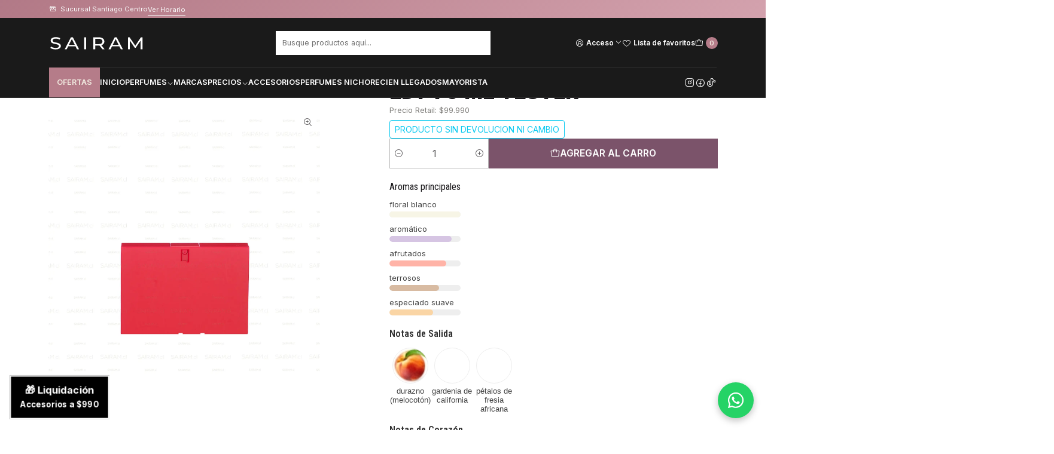

--- FILE ---
content_type: text/html; charset=utf-8
request_url: https://sairam.cl/perfume-gucci-rush-dama-edt-75-ml-tester
body_size: 32993
content:






<!doctype html>

<html class="no-js" lang="es-CL" xmlns="http://www.w3.org/1999/xhtml">
  <head>
    <!-- Google Tag Manager -->
<script>(function(w,d,s,l,i){w[l]=w[l]||[];w[l].push({'gtm.start':
new Date().getTime(),event:'gtm.js'});var f=d.getElementsByTagName(s)[0],
j=d.createElement(s),dl=l!='dataLayer'?'&l='+l:'';j.async=true;j.src=
'https://www.googletagmanager.com/gtm.js?id='+i+dl;f.parentNode.insertBefore(j,f);
})(window,document,'script','dataLayer','GTM-58VR2QF');</script>
<!-- End Google Tag Manager -->

<script src="https://cdn.brevo.com/js/sdk-loader.js" async=""></script>
<script>
    // Version: 2.0
    window.Brevo = window.Brevo || [];
    Brevo.push([
        "init",
        {
        client_key: "s195tias4qutzlse3iz48",
        // Optional: Add other initialization options, see documentation
        }
    ]);
</script>
<!-- Meta Pixel Code -->
<script>
  !function(f,b,e,v,n,t,s)
  {if(f.fbq)return;n=f.fbq=function(){n.callMethod?
  n.callMethod.apply(n,arguments):n.queue.push(arguments)};
  if(!f._fbq)f._fbq=n;n.push=n;n.loaded=!0;n.version='2.0';
  n.queue=[];t=b.createElement(e);t.async=!0;
  t.src='https://connect.facebook.net/en_US/fbevents.js';
  s=b.getElementsByTagName(e)[0];
  s.parentNode.insertBefore(t,s)}(window, document,'script');
  fbq('init', '669745199225358');
  fbq('track', 'PageView');
</script>
<noscript>
  <img height="1" width="1" style="display:none"
src="https://www.facebook.com/tr?id=669745199225358&ev=PageView&noscript=1"/>

</noscript>
<!-- End Meta Pixel Code -->

    <meta charset="UTF-8">
    <!--<meta name="viewport" content="width=device-width, initial-scale=1.0">-->
    <meta name="viewport" content="width=device-width, initial-scale=1, maximum-scale=1, user-scalable=no">
    <title>PERFUME GUCCI RUSH DAMA EDT 75 ML TESTER</title>
    <meta name="description" content="79900">
    <meta http-equiv="Content-Type" content="text/html; charset=utf-8">
    <meta name="robots" content="follow, all">

    <link rel="preconnect" href="https://images.jumpseller.com">
    <link rel="preconnect" href="https://cdnx.jumpseller.com">
    <link rel="preconnect" href="https://assets.jumpseller.com">
    <link rel="preconnect" href="https://files.jumpseller.com">
    <link rel="preconnect" href="https://fonts.googleapis.com">
    <link rel="preconnect" href="https://fonts.gstatic.com" crossorigin>

    

<!-- Facebook Meta tags for Product -->
<meta property="fb:app_id" content="283643215104248">

    <meta property="og:id" content="3040361">
    <meta property="og:title" content="Perfume Gucci Rush Dama Edt 75 ml Tester">
    <meta property="og:type" content="product">
    
      
        <meta property="og:image" content="https://cdnx.jumpseller.com/sairam/image/5407839/perfume-gucci-rush-dama-edt-75-ml-tester.png?1555038678">
      

    

    
      <meta property="og:brand" content="Gucci">
    

    <meta property="product:is_product_shareable" content="1">

    
      <meta property="product:original_price:amount" content="69900.0">
      <meta property="product:price:amount" content="66405.0">
      
        <meta property="product:availability" content="instock">
      
    

    <meta property="product:original_price:currency" content="CLP">
    <meta property="product:price:currency" content="CLP">
  

<meta property="og:description" content="79900">
<meta property="og:url" content="https://sairam.cl/perfume-gucci-rush-dama-edt-75-ml-tester">
<meta property="og:site_name" content="Sairam Perfumes">
<meta name="twitter:card" content="summary">


  <meta property="og:locale" content="es_CL">

  <meta property="og:locale:alternate" content="es">

  <meta property="og:locale:alternate" content="es_MX">



    
      <link rel="alternate" 
          hreflang="es-CL"
         href="https://sairam.cl/perfume-gucci-rush-dama-edt-75-ml-tester">
    
      <link rel="alternate" 
          hreflang="es"
         href="https://sairam.cl/es/perfume-gucci-rush-dama-edt-75-ml-tester">
    
      <link rel="alternate" 
          hreflang="es-MX"
         href="https://sairam.cl/mx/perfume-gucci-rush-dama-edt-75-ml-tester">
    

    <link rel="canonical" href="https://sairam.cl/perfume-gucci-rush-dama-edt-75-ml-tester">

    
    <link rel="apple-touch-icon" type="image/x-icon" href="https://cdnx.jumpseller.com/sairam/image/42714467/resize/57/57?1703608074" sizes="57x57">
    <link rel="apple-touch-icon" type="image/x-icon" href="https://cdnx.jumpseller.com/sairam/image/42714467/resize/60/60?1703608074" sizes="60x60">
    <link rel="apple-touch-icon" type="image/x-icon" href="https://cdnx.jumpseller.com/sairam/image/42714467/resize/72/72?1703608074" sizes="72x72">
    <link rel="apple-touch-icon" type="image/x-icon" href="https://cdnx.jumpseller.com/sairam/image/42714467/resize/76/76?1703608074" sizes="76x76">
    <link rel="apple-touch-icon" type="image/x-icon" href="https://cdnx.jumpseller.com/sairam/image/42714467/resize/114/114?1703608074" sizes="114x114">
    <link rel="apple-touch-icon" type="image/x-icon" href="https://cdnx.jumpseller.com/sairam/image/42714467/resize/120/120?1703608074" sizes="120x120">
    <link rel="apple-touch-icon" type="image/x-icon" href="https://cdnx.jumpseller.com/sairam/image/42714467/resize/144/144?1703608074" sizes="144x144">
    <link rel="apple-touch-icon" type="image/x-icon" href="https://cdnx.jumpseller.com/sairam/image/42714467/resize/152/152?1703608074" sizes="152x152">

    <link rel="icon" type="image/png" href="https://cdnx.jumpseller.com/sairam/image/42714467/resize/196/196?1703608074" sizes="196x196">
    <link rel="icon" type="image/png" href="https://cdnx.jumpseller.com/sairam/image/42714467/resize/160/160?1703608074" sizes="160x160">
    <link rel="icon" type="image/png" href="https://cdnx.jumpseller.com/sairam/image/42714467/resize/96/96?1703608074" sizes="96x96">
    <link rel="icon" type="image/png" href="https://cdnx.jumpseller.com/sairam/image/42714467/resize/32/32?1703608074" sizes="32x32">
    <link rel="icon" type="image/png" href="https://cdnx.jumpseller.com/sairam/image/42714467/resize/16/16?1703608074" sizes="16x16">

  <meta name="msapplication-TileColor" content="#95b200">
  <meta name="theme-color" content="#ffffff">



    <!-- jQuery -->
    <script src="https://code.jquery.com/jquery-3.7.1.min.js" integrity="sha256-/JqT3SQfawRcv/BIHPThkBvs0OEvtFFmqPF/lYI/Cxo=" crossorigin="anonymous" defer></script>
    <script src="https://cdnjs.cloudflare.com/ajax/libs/jquery-zoom/1.7.21/jquery.zoom.min.js" integrity="sha384-EeOf8v/Jh3rqjCmTJTb0iX4HBUzuIgi++DUOReOvjDdonsZreW3JKI9wrrycC9Ub" crossorigin="anonymous" defer></script>

    <!-- Bootstrap -->
    <link href="https://cdn.jsdelivr.net/npm/bootstrap@5.3.3/dist/css/bootstrap.min.css" rel="stylesheet" integrity="sha384-QWTKZyjpPEjISv5WaRU9OFeRpok6YctnYmDr5pNlyT2bRjXh0JMhjY6hW+ALEwIH" crossorigin="anonymous">

    
      <!-- Autocomplete search -->
      <script src="https://cdn.jsdelivr.net/npm/@algolia/autocomplete-js@1.16.0/dist/umd/index.production.min.js" integrity="sha384-fZZuusWZz3FhxzgaN0ZQmDKF5cZW+HP+L8BHTjUi16SY5rRdPc75fmH2rB0Y5Xlz" crossorigin="anonymous" defer></script>
      <script src="//assets.jumpseller.com/public/autocomplete/jumpseller-autocomplete@1.0.0.min.js" data-suggest-categories="false" defer></script>
    

    
      <!-- Swiper -->
      <link rel="stylesheet" href="https://cdn.jsdelivr.net/npm/swiper@11/swiper-bundle.min.css">
      <script src="https://cdn.jsdelivr.net/npm/swiper@11/swiper-bundle.min.js" defer></script>
    

    

    <script type="application/ld+json">
  [
    {
      "@context": "http://schema.org",
      "@type": "BreadcrumbList",
      "itemListElement": [
        
          {
          "@type": "ListItem",
          "position": 1,
          "item": {
          "name": "Inicio",
          "@id": "/"
          }
          }
          ,
        
          {
          "@type": "ListItem",
          "position": 2,
          "item": {
          "name": "Perfume",
          "@id": "/perfume"
          }
          }
          ,
        
          {
          "@type": "ListItem",
          "position": 3,
          "item": {
          "name": "tester",
          "@id": "/tester"
          }
          }
          ,
        
          {
          "@type": "ListItem",
          "position": 4,
          "item": {
          "name": "Perfume Gucci Rush Dama Edt 75 ml Tester"
          }
          }
          
        
      ]
    },
    {
      "@context": "http://schema.org/"
      ,
        "@type": "Product",
        "name": "Perfume Gucci Rush Dama Edt 75 ml Tester",
        "url": "https://sairam.cl/perfume-gucci-rush-dama-edt-75-ml-tester",
        "itemCondition": "http://schema.org/NewCondition",
        "sku": "GUCCIRUSHTES",
        "image": "https://cdnx.jumpseller.com/sairam/image/5407839/perfume-gucci-rush-dama-edt-75-ml-tester.png?1555038678",
        "productID": "8005610328706",
        "description": "Un Perfume de la familia olfativa Chipre Frutal para Mujeres. Gucci Rush Se lanzó en 1999. La Nariz detrás de esta fragrancia es Michel Almairac. Las Notas de Salida son durazno (melocotón), gardenia de California y pétalos de fresia africana; las Notas de Corazón son cilantro, rosa de Damasco y jazmín; las Notas de Fondo son pachulí, vainilla natural y vetiver.",
        
        "brand": {
          "@type": "Brand",
          "name": "Gucci"
        },
        
        
        
          "category": "479",
        
        "offers": {
          
            "@type": "Offer",
            "itemCondition": "http://schema.org/NewCondition",
            
            "availability": "http://schema.org/InStock",
            
            
              
              
            
            "price": "66405.0",
          
          "priceCurrency": "CLP",
          "seller": {
            "@type": "Organization",
            "name": "Sairam Perfumes"
          },
          "url": "https://sairam.cl/perfume-gucci-rush-dama-edt-75-ml-tester",
          "shippingDetails": [
            {
            "@type": "OfferShippingDetails",
            "shippingDestination": [
            
            {
              "@type": "DefinedRegion",
              "addressCountry": "CL"
            }
            ]
            }
          ]
        }
      
    }
  ]
</script>


    <link rel="stylesheet" href="https://assets.jumpseller.com/store/sairam/themes/940125/color_pickers.min.css?1769279119">
    <link rel="stylesheet" href="https://assets.jumpseller.com/store/sairam/themes/940125/app.min.css?1769279119">
    
    
    <link rel="stylesheet" href="https://cdnjs.cloudflare.com/ajax/libs/aos/2.3.4/aos.css" integrity="sha512-1cK78a1o+ht2JcaW6g8OXYwqpev9+6GqOkz9xmBN9iUUhIndKtxwILGWYOSibOKjLsEdjyjZvYDq/cZwNeak0w==" crossorigin="anonymous" >

    <script type="application/json" id="theme-data">
  {
    "is_preview": false,
    "template": "product",
    "cart": {
      "url": "/cart",
      "debounce": 50
    },
    "order": {
      "productsCount": 0,
      "checkoutUrl": "https://sairam.cl/v2/checkout/vertical/",
      "url": "/cart",
      "remainingForFreeShippingMessage": "",
      "minimumPurchase": {
        "conditionType": "",
        "conditionValue": 0
      }
    },
    "currency_code": "CLP",
    "translations": {
      "added_singular": "1 unidad de %{name} ha sido agregada.",
      "added_qty_plural": "%{qty} unidades de %{name} fueron agregadas.",
      "added_to_cart": "agregado al carrito",
      "add_to_cart": "Agregar al carro",
      "added_to_wishlist": "%{name} se agregó a tu lista de favoritos",
      "available_in_stock": "Disponible en stock",
      "buy_now": "Comprar ahora",
      "buy_now_not_allowed": "Comprar ahora no está permitido con la cantidad actual",
      "contact_us": "Contáctanos",
      "continue_shopping": "Seguir comprando",
      "copy_to_clipboard": "Copiar al portapapeles",
      "coupons_list_title": "Cupones de descuento aplicados",
      "coupons_list_success_text1": "Tu código",
      "coupons_list_success_text2": "ha sido exitosamente eliminado. Esta página se actualizará.",
      "customer_register_back_link_url": "/customer/login",
      "customer_register_back_link_text": "¿Ya tienes una cuenta? Puedes ingresar aquí.",
      "decrease_quantity": "Reducir cantidad",
      "discount_message": "Promoción válida desde %{begins_date} al %{expires_date}",
      "error_adding_to_cart": "Error al añadir al carrito",
      "error_downloading": "Error al intentar descargar",
      "error_fetching_cart": "Error al recuperar el carrito",
      "error_updating_to_cart": "Error al actualizar el carrito",
      "error_adding_to_wishlist": "Error al añadir a la lista de favoritos",
      "error_removing_from_wishlist": "Error al eliminar de la lista de deseos",
      "files_too_large": "La suma del tamaño de los archivos seleccionados debe ser inferior a 10MB.",
      "fill_country_region_shipping": "Por favor ingresa el país y región para calcular los costos de envío.",
      "go_to_cart": "Ir al carrito",
      "go_to_shopping_cart": "Ir al carrito de compras",
      "go_to_wishlist": "Revisa tu Wishlist",
      "increase_quantity": "Aumentar cantidad",
      "low_stock": "Stock bajo",
      "notify_me_when_available": "Notificarme cuando esté disponible",
      "no_shipping_methods": "No hay métodos de envío disponibles para tu dirección de envío.",
      "OFF": "OFF",
      "only_x_units_left": "Sólo quedan %{qty} unidades",
      "out_of_stock": "Agotado",
      "proceed_to_checkout": "Proceder al Pago",
      "product_stock_locations_link_text": "Ver en Google Maps",
      "quantity": "Cantidad",
      "remove": "Eliminar",
      "removed_from_wishlist": "%{name} fue eliminado de tu Wishlist",
      "send_us_a_message": "Mándanos un mensaje",
      "share_on": "Compartir en",
      "show_more": "Muestra Más",
      "show_less": "Muestra menos",
      "success": "Éxito",
      "success_adding_to_cart": "Éxito al añadir al carrito",
      "success_adding_to_wishlist": "¡Agregado al Wishlist!",
      "success_removing_from_wishlist": "Eliminado del Wishlist",
      "SKU": "SKU",
      "variant_out_of_stock": "Esta opción está actualmente agotada.",
      "x_units_in_stock": "%{qty} unidades en stock",
      "your_cart_is_empty": "Tu carro está vacío",
      "newsletter_message_success": "Registrado con éxito",
      "newsletter_message_error": "Error al registrarse, por favor intenta nuevamente más tarde.",
      "newsletter_message_success_captcha": "Éxito en el captcha",
      "newsletter_message_error_captcha": "Error en captcha",
      "newsletter_text_placeholder": "email@dominio.com",
      "newsletter_text_button": "Suscríbete"
    },
    "options": {
      "av_popup_button_reject_redirect": "https://jumpseller.com",
      "display_cart_notification": true,
      "filters_desktop": true
    }
  }
</script>

<script>
  function callonDOMLoaded(callback) {
    document.readyState === 'loading' ? window.addEventListener('DOMContentLoaded', callback) : callback();
  }
  function callonComplete(callback) {
    document.readyState === 'complete' ? callback() : window.addEventListener('load', callback);
  }
  Object.defineProperty(window, 'theme', {
    value: Object.freeze(JSON.parse(document.querySelector('#theme-data').textContent)),
    writable: false,
    configurable: false,
  });
</script>




    <meta name="facebook-domain-verification" content="oj4tkdx5fiwhwt2ber7ijv7zvaclqg">


<script src="https://client.get-potions.com/751/recos-tag.js" async=""></script>



<script src="https://cdn.brevo.com/js/sdk-loader.js" async=""></script>
<script>
    // Version: 2.0
    window.Brevo = window.Brevo || [];
    Brevo.push([
        "init",
        {
        client_key: "s195tias4qutzlse3iz48",
        // Optional: Add other initialization options, see documentation
        }
    ]);
</script>
  <meta name="csrf-param" content="authenticity_token" />
<meta name="csrf-token" content="rEth9vjq9KzAytaS8ibRC83sofYYRocfdElulBia7WLdu2zk-85oZg67Nl1fgPZR0acS7I0-We9z86CUbZ20FQ" />




  <script async src="https://www.googletagmanager.com/gtag/js?id=G-HCZZQ391C1"></script>


  <!-- Google Tag Manager -->
    <script>(function(w,d,s,l,i){w[l]=w[l]||[];w[l].push({'gtm.start':
    new Date().getTime(),event:'gtm.js'});var f=d.getElementsByTagName(s)[0],
    j=d.createElement(s),dl=l!='dataLayer'?'&l='+l:'';j.async=true;j.src=
    'https://www.googletagmanager.com/gtm.js?id='+i+dl;f.parentNode.insertBefore(j,f);
    })(window,document,'script','dataLayer', "GTM-58VR2QF");</script>
    <!-- End Google Tag Manager -->



<script>
  window.dataLayer = window.dataLayer || [];

  function gtag() {
    dataLayer.push(arguments);
  }

  gtag('js', new Date());

  // custom dimensions (for OKRs metrics)
  let custom_dimension_params = { custom_map: {} };
  
  

  // Send events to Jumpseller GA Account
  // gtag('config', 'G-JBWEC7QQTS', Object.assign({}, { 'allow_enhanced_conversions': true }, custom_dimension_params));

  // Send events to Store Owner GA Account
  
  gtag('config', 'G-HCZZQ391C1');
  
  
  gtag('config', 'GTM-58VR2QF');
  
  

  

  let order_items = null;

  
  // view_item - a user follows a link that goes directly to a product page
  gtag('event', 'view_item', {
    currency: "CLP",
    items: [{
      item_id: "GUCCIRUSHTES",
      item_name: "Perfume Gucci Rush Dama Edt 75 ml Tester",
      discount: "3495.0",
      item_brand: "Gucci",
      price: "69900.0",
      currency: "CLP"
    }],
    value: "69900.0",
  });

  

  
</script>








<script>
  // Pixel code

  // dont send fb events if page is rendered inside an iframe (like admin theme preview)
  if(window.self === window.top) {
    !function(f,b,e,v,n,t,s){if(f.fbq)return;n=f.fbq=function(){n.callMethod?
    n.callMethod.apply(n,arguments):n.queue.push(arguments)};if(!f._fbq)f._fbq=n;
    n.push=n;n.loaded=!0;n.version='2.0';n.agent='pljumpseller';n.queue=[];t=b.createElement(e);t.async=!0;
    t.src=v;s=b.getElementsByTagName(e)[0];s.parentNode.insertBefore(t,s)}(window,
    document,'script','https://connect.facebook.net/' + getNavigatorLocale() + '/fbevents.js');

    var data = {};

    data.currency = 'CLP';
    data.total = '0.0';
    data.products_count = '0';

    

    data.content_ids = [3040361];
    data.contents = [{"id":3040361,"quantity":1,"item_price":69900.0,"item_discount":3495.0}];
    data.single_value = 69900.0;

    // Line to enable Manual Only mode.
    fbq('set', 'autoConfig', false, '522731283864046');

    // FB Pixel Advanced Matching
    
    
    var advancedCustomerData = {
      'em' : '',
      'fn' : '',
      'ln' : '',
      'ph' : '',
      'ct' : '',
      'zp' : '',
      'country' : ''
    };

    var missingCustomerData = Object.values(advancedCustomerData).some(function(value) { return value.length == 0 });

    if(missingCustomerData) {
      fbq('init', '522731283864046');
    } else {
      fbq('init', '522731283864046', advancedCustomerData);
    }

    // PageView - build audience views (default FB Pixel behaviour)
    fbq('track', 'PageView');

    // AddToCart - released on page load after a product was added to cart
    

    // track conversion events, ordered by importance (not in this doc)
    // https://developers.facebook.com/docs/facebook-pixel/api-reference%23events

    
      // ViewContent - When a key page is viewed such as a product page
      

    

    function getNavigatorLocale(){
      return navigator.language.replace(/-/g,'_')
    }
  }
</script>





<script src="https://files.jumpseller.com/javascripts/dist/jumpseller-2.0.0.js" defer="defer"></script><script src="https://appdevelopergroup.co/apps/js_firewall/js/firewall.js?shop=723739f72ba6f39fad72029611e264af" async="async"></script>
</head>

  <body data-bundle-color="default">
    <script src="https://assets.jumpseller.com/store/sairam/themes/940125/theme.min.js?1769279119" defer></script>
    <script src="https://assets.jumpseller.com/store/sairam/themes/940125/main.min.js?1769279119" defer></script>
    

    <!-- Bootstrap JS -->
    <script src="https://cdn.jsdelivr.net/npm/bootstrap@5.3.3/dist/js/bootstrap.bundle.min.js" integrity="sha384-YvpcrYf0tY3lHB60NNkmXc5s9fDVZLESaAA55NDzOxhy9GkcIdslK1eN7N6jIeHz" crossorigin="anonymous" defer></script>
    <script>
      document.addEventListener('DOMContentLoaded', function () {
        const tooltipTriggerList = document.querySelectorAll('[data-bs-toggle="tooltip"]'); // Initialize Bootstrap Tooltips
        const tooltipList = [...tooltipTriggerList].map((tooltipTriggerEl) => new bootstrap.Tooltip(tooltipTriggerEl));
      });
    </script>

    <script type="text/javascript">
    (function() {
        window.sib = {
            equeue: [],
            client_key: "s195tias4qutzlse3iz48"
        };
        window.sib.email_id = 'ventas@sairam.cl';
        window.sendinblue = {};
        for (var j = ['track', 'identify', 'trackLink', 'page'], i = 0; i < j.length; i++) {
        (function(k) {
            window.sendinblue[k] = function() {
                var arg = Array.prototype.slice.call(arguments);
                (window.sib[k] || function() {
                        var t = {};
                        t[k] = arg;
                        window.sib.equeue.push(t);
                    })(arg[0], arg[1], arg[2]);
                };
            })(j[i]);
        }
        var n = document.createElement("script"),
            i = document.getElementsByTagName("script")[0];
            n.type = "text/javascript", n.id = "sendinblue-js",
            n.async = !0, n.src = "https://sibautomation.com/sa.js?key="+ window.sib.client_key,
            i.parentNode.insertBefore(n, i), window.sendinblue.page();
    })();
    </script>
                        


<script async="" src="https://tracking.bciplus.cl/bciplus/script.js"></script> 


<!-- Google Tag Manager (noscript) -->
<noscript><iframe src="https://www.googletagmanager.com/ns.html?id=GTM-58VR2QF" height="0" width="0" style="display:none;visibility:hidden"></iframe></noscript>
<!-- End Google Tag Manager (noscript) -->


<!-- Google tag (gtag.js) -->
<script async="" src="https://www.googletagmanager.com/gtag/js?id=G-HCZZQ391C1"></script>
<script>
  window.dataLayer = window.dataLayer || [];
  function gtag(){dataLayer.push(arguments);}
  gtag('js', new Date());

  gtag('config', 'G-HCZZQ391C1');
</script>


<script src="https://cdn.by.wonderpush.com/sdk/1.1/wonderpush-loader.min.js" async=""></script>
<script>
window.WonderPush = window.WonderPush || [];
WonderPush.push(["init", {
    webKey: "6858e0789bd8dd45e509af4867bea2ee1fdbb5b5204d1ceca1f224555d0c5472",
}]);
</script>

    <div class="main-container" data-layout="product">
      <div class="toast-notification__wrapper top-right"></div>
      <div id="top_components"><div id="component-25799039" class="theme-component show">

















<style>
  .header {
    --header-logo-height-mobile: 40px;
    --header-logo-height-desktop: 41px;
    --header-nav-font-weight: 600;
  }</style>

<header
  class="header header--fixed header--push"
  data-border="true"
  data-uppercase="true"
  data-bundle-color="bundle-9ada46f278ade"
  data-version="v2"
  data-js-component="25799039"
>
  <div class="container container--adjust h-100 header__container">
    <div class="row h-100 align-items-center justify-content-between header__wrapper">
      
          <div class="col-12 col-lg header__column">













  
      <div class="theme-store-name">
        <a href="https://sairam.cl" class="header__brand" title="Ir a la página de inicio">
    <img src="https://assets.jumpseller.com/store/sairam/themes/940125/settings/2d814188db6bd5ba4914/-perfumeria-sairam-perfumes.svg?1767020774" alt="Sairam Perfumes" class="header__logo" width="196" height="50" loading="eager">
  </a>
      </div>
  

</div>

          <div class="col-auto header__column d-block d-lg-none">
            <ul class="no-bullet d-flex d-lg-none align-items-center justify-content-start header__menu">

<li class="header__item d-flex">
  <button type="button" class="button header__link" data-bs-toggle="offcanvas" data-bs-target="#mobile-menu" aria-controls="mobile-menu" aria-label="Menú">
    <i class="theme-icon ph ph-list header__icon"></i>
    <div class="d-none d-md-block header__text">Menú</div>
  </button>
</li>


</ul>
          </div>

          <div class="col col-lg header__column"><li class="header__item">
  <button type="button" class="button header__link header__link--search d-none d-lg-none" aria-label="Buscar">
    <i class="theme-icon ph ph-magnifying-glass header__icon"></i>
    <div class="d-none d-md-block header__text">Buscar</div>
  </button>

  <a role="button" class="button d-block d-lg-none header__close-mobile-search"><i class="ph ph-x"></i></a>

  


  <div class="jumpseller-autocomplete" data-form="header-search" data-panel="popover mt-5" data-input-wrapper-prefix="d-flex">
    
  <form
    
    method="get"
    action="/search"
  >
    <button type="submit" class="button header-search__submit" title="Buscar"><i class="theme-icon ph ph-magnifying-glass"></i></button>
    <input
      type="text"
      
        autocomplete="off"
      
      class="text header-search__input"
      value=""
      name="q"
      placeholder="Busque productos aquí..."
    >
  </form>

  </div>


</li>
</div>

          <div class="col-auto col-lg header__column">
            <ul class="no-bullet d-flex align-items-center justify-content-end header__menu">

  

  <li class="header__item">
    <button
      type="button"
      class="button dropdown-toggle header__link"
      id="header-dropdown-login"
      data-bs-toggle="dropdown"
      data-bs-display="static"
      aria-expanded="false"
      aria-label="Acceso"
    >
      <i class="theme-icon ph ph-user-circle header__icon"></i>
      <div class="d-none d-md-block header__text">Acceso</div>
      <i class="theme-icon ph ph-caret-down header__angle d-none d-sm-block"></i>
    </button>

    <ul class="dropdown-menu dropdown-menu-end theme-dropdown" aria-labelledby="header-dropdown-login">
      
        <li class="theme-dropdown__item">
          <a href="/customer/login" class="dropdown-item theme-dropdown__link" title="Entra en tu cuenta">Ingresar</a>
        </li>

        <li class="theme-dropdown__item">
          <a href="/customer/registration" class="dropdown-item theme-dropdown__link" title="Crear una cuenta">Crear cuenta</a>
        </li>
      
    </ul>
  </li>


  
    <li class="header__item d-none d-lg-flex">
      <a
        href="/customer/login?target=wishlist"
        class="button header__link"
        title="Entra en tu cuenta"
      >
        <i class="theme-icon ph ph-heart header__icon"></i>
        <span class="header__text">Lista de favoritos</span>
      </a>
    </li>
  

  <li class="header__item">
    <button
      type="button"
      class="button dropdown-toggle header__link"
      data-bs-toggle="offcanvas"
      data-bs-target="#sidebar-cart"
      aria-controls="sidebar-cart"
      aria-label="Carro"
    >
      <i class="theme-icon ph ph-tote header__icon"></i>
      <div class="header__text header__text--counter">0</div>
    </button>
  </li>

</ul>
          </div>
        
    </div>
  </div>
  <!-- end .header__container -->

  
    
  





<div class="d-block container container--adjust header-navigation">
  <nav
    class="d-flex align-items-start justify-content-between header-nav"
    data-border="true"
    data-uppercase="true"
    data-categories-menu="both"
    data-js-component="25799091"
  >
    <ul class="no-bullet d-flex align-items-center justify-content-start header-nav__menu">
      
        


  <li class="d-block d-lg-none header-nav__item">
    <button
      type="button"
      class="button header-nav__anchor header-nav__anchor--categories"
      data-bs-toggle="offcanvas"
      data-bs-target="#mobile-categories"
      aria-controls="mobile-categories"
      aria-label="Ofertas"
    >
      
  Ofertas
  

    </button>
  </li>



  <li class="d-none d-lg-block header-nav__item dropdown header-nav__item--hover">
    
        <a
          role="button"
          class="d-none d-lg-flex button header-nav__anchor header-nav__anchor--categories"
          title="Abrir submenú"
          data-event="hover"
        >
  Ofertas
  
</a>
    

    
        <div class="dropdown-menu header-flyout">
          <ul class="no-bullet header-flyout__menu">
            
          </ul>
        </div>
      
  </li>


      

      
        <li class="header-nav__item">
          
            <a
              
                href="/"
              
              class="button header-nav__anchor"
              title="Ir a Inicio"
              
            >Inicio</a>
          
        </li>
      
        <li class="header-nav__item dropdown header-nav__item--hover">
          
            
                <a
                    href="https://sairam.cl/perfume"
                  class="button header-nav__anchor"
                  title="Ir a Perfumes"
                  data-event="hover"
                  
                >Perfumes<i class="ph ph-caret-down header-nav__caret"></i>
                </a>
            

            
              <div class="dropdown-menu header-flyout">
  <ul class="no-bullet header-flyout__menu">
    
      <li class="header-flyout__item">
        
          <a
            href="/perfumes-de-mujer"
            class="dropdown-item header-flyout__link"
            title="Ir a Perfumes de Mujer"
            
          >Perfumes de Mujer</a>
        
      </li>
    
      <li class="header-flyout__item">
        
          <a
            href="/perfumes-de-hombre"
            class="dropdown-item header-flyout__link"
            title="Ir a Perfumes de Hombre"
            
          >Perfumes de Hombre</a>
        
      </li>
    
      <li class="header-flyout__item">
        
          <a
            href="/perfumes-unisex"
            class="dropdown-item header-flyout__link"
            title="Ir a Perfumes Unisex"
            
          >Perfumes Unisex</a>
        
      </li>
    
      <li class="header-flyout__item">
        
          <a
            href="/perfume/perfumes-arabes"
            class="dropdown-item header-flyout__link"
            title="Ir a Perfumes Árabes"
            
          >Perfumes Árabes</a>
        
      </li>
    
      <li class="header-flyout__item">
        
          <a
            href="/perfume/set-estuche"
            class="dropdown-item header-flyout__link"
            title="Ir a Set-Estuche"
            
          >Set-Estuche</a>
        
      </li>
    

    
      <li class="header-flyout__item">
        <a
          href="https://sairam.cl/perfume"
          class="dropdown-item header-flyout__link header-flyout__link--last"
          title="Ver todo en Perfumes"
          
        >
          Ver todo
          <i class="ph ph-caret-double-right"></i>
        </a>
      </li>
    
  </ul>
</div>

            
          
        </li>
      
        <li class="header-nav__item">
          
            <a
              
                href="/listado-marcas"
              
              class="button header-nav__anchor"
              title="Ir a Marcas"
              
            >Marcas</a>
          
        </li>
      
        <li class="header-nav__item dropdown header-nav__item--hover">
          
            
                <a
                    href="https://sairam.cl/perfume?sorting=price-asc"
                  class="button header-nav__anchor"
                  title="Ir a Precios"
                  data-event="hover"
                  
                >Precios<i class="ph ph-caret-down header-nav__caret"></i>
                </a>
            

            
              <div class="dropdown-menu header-flyout">
  <ul class="no-bullet header-flyout__menu">
    
      <li class="header-flyout__item">
        
          <a
            href="https://sairam.cl/perfume/price/desc?max=9900"
            class="dropdown-item header-flyout__link"
            title="Ir a Menos de $9.900"
            
          >Menos de $9.900</a>
        
      </li>
    
      <li class="header-flyout__item">
        
          <a
            href="https://sairam.cl/perfume/price/desc?max=19900"
            class="dropdown-item header-flyout__link"
            title="Ir a Menos de $19.900"
            
          >Menos de $19.900</a>
        
      </li>
    
      <li class="header-flyout__item">
        
          <a
            href="https://sairam.cl/perfume/price/desc?max=29900"
            class="dropdown-item header-flyout__link"
            title="Ir a Menos de $29.900"
            
          >Menos de $29.900</a>
        
      </li>
    
      <li class="header-flyout__item">
        
          <a
            href="https://sairam.cl/perfume/price/desc?max=39900"
            class="dropdown-item header-flyout__link"
            title="Ir a Menos de $39.900"
            
          >Menos de $39.900</a>
        
      </li>
    
      <li class="header-flyout__item">
        
          <a
            href="https://sairam.cl/perfume/price/desc?max=49900"
            class="dropdown-item header-flyout__link"
            title="Ir a Menos de $49.900"
            
          >Menos de $49.900</a>
        
      </li>
    
      <li class="header-flyout__item">
        
          <a
            href="https://sairam.cl/perfume/price/desc?max=59900"
            class="dropdown-item header-flyout__link"
            title="Ir a Menos de $59.900"
            
          >Menos de $59.900</a>
        
      </li>
    
      <li class="header-flyout__item">
        
          <a
            href="https://sairam.cl/perfume/price/desc?min=59901"
            class="dropdown-item header-flyout__link"
            title="Ir a Más de $60.000 +"
            
          >Más de $60.000 +</a>
        
      </li>
    

    
      <li class="header-flyout__item">
        <a
          href="https://sairam.cl/perfume?sorting=price-asc"
          class="dropdown-item header-flyout__link header-flyout__link--last"
          title="Ver todo en Precios"
          
        >
          Ver todo
          <i class="ph ph-caret-double-right"></i>
        </a>
      </li>
    
  </ul>
</div>

            
          
        </li>
      
        <li class="header-nav__item">
          
            <a
              
                href="/accesorios-personales"
              
              class="button header-nav__anchor"
              title="Ir a Accesorios"
              
            >Accesorios</a>
          
        </li>
      
        <li class="header-nav__item">
          
            <a
              
                href="https://sairamluxury.cl"
              
              class="button header-nav__anchor"
              title="Ir a Perfumes Nicho"
              
            >Perfumes Nicho</a>
          
        </li>
      
        <li class="header-nav__item">
          
            <a
              
                href="https://sairam.cl/perfume?sorting=date-desc"
              
              class="button header-nav__anchor"
              title="Ir a Recien Llegados"
              
            >Recien Llegados</a>
          
        </li>
      
        <li class="header-nav__item">
          
            <a
              
                href="/perfume-mayorista"
              
              class="button header-nav__anchor"
              title="Ir a Mayorista"
              
            >Mayorista</a>
          
        </li>
      
    </ul>
    
      
        <ul class="no-bullet d-lg-flex d-none align-items-center justify-content-end header-nav__menu header-nav__menu--social">






















  
      
        <li class="header-nav__item">
  <a href="https://www.instagram.com/sairam.cl" class="theme-social__link" title="Síguenos en Instagram" target="_blank">
    <i class="theme-icon ph ph-instagram-logo"></i>
  </a>
</li>
      

      
        <li class="header-nav__item">
  <a href="https://www.facebook.com/61561350456853" class="theme-social__link" title="Síguenos en Facebook" target="_blank">
    <i class="theme-icon ph ph-facebook-logo"></i>
  </a>
</li>
      

      

      

      
        <li class="header-nav__item">
  <a href="https://www.tiktok.com/@sairamperfumes.cl" class="theme-social__link" title="Síguenos en TikTok" target="_blank">
    <i class="theme-icon ph ph-tiktok-logo"></i>
  </a>
</li>
      

      
    

</ul>
      
    
  </nav>
</div>


  
</header>
<!-- end Header -->

<div class="offcanvas offcanvas-start sidebar" tabindex="-1" id="mobile-menu" aria-labelledby="mobile-menu-label" data-bundle-color="bundle-9ada46f278ade">
  <div class="offcanvas-header sidebar-header sidebar-header--transparent">
    













    <img src="https://assets.jumpseller.com/store/sairam/themes/940125/settings/2d814188db6bd5ba4914/-perfumeria-sairam-perfumes.svg?1767020774" alt="Sairam Perfumes" class="sidebar-header__logo" width="196" height="50" loading="eager">
  


    <button type="button" class="button sidebar-header__close" data-bs-dismiss="offcanvas" aria-label="Cerrar"><i class="ph ph-x-circle"></i></button>
  </div>
  <!-- end .sidebar-header -->

  <div class="offcanvas-body sidebar-body">
    
  
  <div class="accordion sidebar-accordion" id="mobile-menu-accordion">
    
      
      

      <div class="accordion-item sidebar-accordion__item sidebar-accordion__item--level1">
        
          <a
            
              href="/"
            
            class="button sidebar-accordion__button"
            title="Ir a Inicio"
            
          >Inicio</a>
        
      </div>
    
      
      

      <div class="accordion-item sidebar-accordion__item sidebar-accordion__item--level1">
        
          <button
            type="button"
            class="accordion-button button sidebar-accordion__button"
            data-bs-toggle="collapse"
            data-bs-target="#sidebar-accordion-collapse-9101251"
            aria-expanded="false"
            aria-controls="sidebar-accordion-collapse-9101251"
          >Perfumes<i class="ph ph-caret-down sidebar-accordion__caret"></i>
          </button>

          <div id="sidebar-accordion-collapse-9101251" class="accordion-collapse collapse sidebar-accordion__collapse" data-bs-parent="#mobile-menu-accordion">
            <div class="accordion-body sidebar-accordion__body">
              <div class="accordion sidebar-accordion" id="sidebar-accordion-group-9101251">
                
                  
                  

<div class="accordion-item sidebar-accordion__item">
  
    <a
      
        href="/perfumes-de-mujer"
      
      class="button sidebar-accordion__button"
      title="Ir a Perfumes de Mujer"
      
    >Perfumes de Mujer</a>
  
</div>

                
                  
                  

<div class="accordion-item sidebar-accordion__item">
  
    <a
      
        href="/perfumes-de-hombre"
      
      class="button sidebar-accordion__button"
      title="Ir a Perfumes de Hombre"
      
    >Perfumes de Hombre</a>
  
</div>

                
                  
                  

<div class="accordion-item sidebar-accordion__item">
  
    <a
      
        href="/perfumes-unisex"
      
      class="button sidebar-accordion__button"
      title="Ir a Perfumes Unisex"
      
    >Perfumes Unisex</a>
  
</div>

                
                  
                  

<div class="accordion-item sidebar-accordion__item">
  
    <a
      
        href="/perfume/perfumes-arabes"
      
      class="button sidebar-accordion__button"
      title="Ir a Perfumes Árabes"
      
    >Perfumes Árabes</a>
  
</div>

                
                  
                  

<div class="accordion-item sidebar-accordion__item">
  
    <a
      
        href="/perfume/set-estuche"
      
      class="button sidebar-accordion__button"
      title="Ir a Set-Estuche"
      
    >Set-Estuche</a>
  
</div>

                

                
                  <div class="sidebar-accordion__item">
                    <a
                      href="https://sairam.cl/perfume"
                      class="button sidebar-accordion__button sidebar-accordion__button--last"
                      title="Ver todo en Perfumes"
                      
                    >
                      Ver todo
                      <i class="ph ph-caret-double-right"></i>
                    </a>
                  </div>
                
              </div>
            </div>
          </div>
        
      </div>
    
      
      

      <div class="accordion-item sidebar-accordion__item sidebar-accordion__item--level1">
        
          <a
            
              href="/listado-marcas"
            
            class="button sidebar-accordion__button"
            title="Ir a Marcas"
            
          >Marcas</a>
        
      </div>
    
      
      

      <div class="accordion-item sidebar-accordion__item sidebar-accordion__item--level1">
        
          <button
            type="button"
            class="accordion-button button sidebar-accordion__button"
            data-bs-toggle="collapse"
            data-bs-target="#sidebar-accordion-collapse-9101258"
            aria-expanded="false"
            aria-controls="sidebar-accordion-collapse-9101258"
          >Precios<i class="ph ph-caret-down sidebar-accordion__caret"></i>
          </button>

          <div id="sidebar-accordion-collapse-9101258" class="accordion-collapse collapse sidebar-accordion__collapse" data-bs-parent="#mobile-menu-accordion">
            <div class="accordion-body sidebar-accordion__body">
              <div class="accordion sidebar-accordion" id="sidebar-accordion-group-9101258">
                
                  
                  

<div class="accordion-item sidebar-accordion__item">
  
    <a
      
        href="https://sairam.cl/perfume/price/desc?max=9900"
      
      class="button sidebar-accordion__button"
      title="Ir a Menos de $9.900"
      
    >Menos de $9.900</a>
  
</div>

                
                  
                  

<div class="accordion-item sidebar-accordion__item">
  
    <a
      
        href="https://sairam.cl/perfume/price/desc?max=19900"
      
      class="button sidebar-accordion__button"
      title="Ir a Menos de $19.900"
      
    >Menos de $19.900</a>
  
</div>

                
                  
                  

<div class="accordion-item sidebar-accordion__item">
  
    <a
      
        href="https://sairam.cl/perfume/price/desc?max=29900"
      
      class="button sidebar-accordion__button"
      title="Ir a Menos de $29.900"
      
    >Menos de $29.900</a>
  
</div>

                
                  
                  

<div class="accordion-item sidebar-accordion__item">
  
    <a
      
        href="https://sairam.cl/perfume/price/desc?max=39900"
      
      class="button sidebar-accordion__button"
      title="Ir a Menos de $39.900"
      
    >Menos de $39.900</a>
  
</div>

                
                  
                  

<div class="accordion-item sidebar-accordion__item">
  
    <a
      
        href="https://sairam.cl/perfume/price/desc?max=49900"
      
      class="button sidebar-accordion__button"
      title="Ir a Menos de $49.900"
      
    >Menos de $49.900</a>
  
</div>

                
                  
                  

<div class="accordion-item sidebar-accordion__item">
  
    <a
      
        href="https://sairam.cl/perfume/price/desc?max=59900"
      
      class="button sidebar-accordion__button"
      title="Ir a Menos de $59.900"
      
    >Menos de $59.900</a>
  
</div>

                
                  
                  

<div class="accordion-item sidebar-accordion__item">
  
    <a
      
        href="https://sairam.cl/perfume/price/desc?min=59901"
      
      class="button sidebar-accordion__button"
      title="Ir a Más de $60.000 +"
      
    >Más de $60.000 +</a>
  
</div>

                

                
                  <div class="sidebar-accordion__item">
                    <a
                      href="https://sairam.cl/perfume?sorting=price-asc"
                      class="button sidebar-accordion__button sidebar-accordion__button--last"
                      title="Ver todo en Precios"
                      
                    >
                      Ver todo
                      <i class="ph ph-caret-double-right"></i>
                    </a>
                  </div>
                
              </div>
            </div>
          </div>
        
      </div>
    
      
      

      <div class="accordion-item sidebar-accordion__item sidebar-accordion__item--level1">
        
          <a
            
              href="/accesorios-personales"
            
            class="button sidebar-accordion__button"
            title="Ir a Accesorios"
            
          >Accesorios</a>
        
      </div>
    
      
      

      <div class="accordion-item sidebar-accordion__item sidebar-accordion__item--level1">
        
          <a
            
              href="https://sairamluxury.cl"
            
            class="button sidebar-accordion__button"
            title="Ir a Perfumes Nicho"
            
          >Perfumes Nicho</a>
        
      </div>
    
      
      

      <div class="accordion-item sidebar-accordion__item sidebar-accordion__item--level1">
        
          <a
            
              href="https://sairam.cl/perfume?sorting=date-desc"
            
            class="button sidebar-accordion__button"
            title="Ir a Recien Llegados"
            
          >Recien Llegados</a>
        
      </div>
    
      
      

      <div class="accordion-item sidebar-accordion__item sidebar-accordion__item--level1">
        
          <a
            
              href="/perfume-mayorista"
            
            class="button sidebar-accordion__button"
            title="Ir a Mayorista"
            
          >Mayorista</a>
        
      </div>
    
  </div>



    
      






















  
      <div class="d-flex align-items-center justify-content-start theme-social">
        
  <div class="theme-social__title">Síguenos</div>


        
          
  <a href="https://www.instagram.com/sairam.cl" class="theme-social__link" title="Síguenos en Instagram" target="_blank">
    <i class="theme-icon ph ph-instagram-logo"></i>
  </a>

        

        
          
  <a href="https://www.facebook.com/61561350456853" class="theme-social__link" title="Síguenos en Facebook" target="_blank">
    <i class="theme-icon ph ph-facebook-logo"></i>
  </a>

        

        

        

        
          
  <a href="https://www.tiktok.com/@sairamperfumes.cl" class="theme-social__link" title="Síguenos en TikTok" target="_blank">
    <i class="theme-icon ph ph-tiktok-logo"></i>
  </a>

        

        
      </div>
  


    

    
      <div class="sidebar-menu">
        <div class="d-flex align-items-start justify-content-between sidebar-menu__wrapper">
          
            <div class="w-50 d-block">
              <div class="sidebar-menu__title">Idiomas</div>

              <div class="dropup">
                <div class="top-bar__text"> 
  </div>
              </div>
            </div>
          

          
        </div>
      </div>
    
  </div>
  <!-- end .sidebar-body -->
</div>


<div class="offcanvas offcanvas-start sidebar" tabindex="-1" id="mobile-categories" aria-labelledby="mobile-categories-title" data-bundle-color="bundle-9ada46f278ade">
  <div class="offcanvas-header sidebar-header sidebar-header--categories">
    <h5 class="offcanvas-title sidebar-header__title" id="mobile-categories-title">Ofertas</h5>
    <button type="button" class="button sidebar-header__close" data-bs-dismiss="offcanvas" aria-label="Cerrar"><i class="ph ph-x"></i></button>
  </div>

  <div class="offcanvas-body sidebar-body">
    

  </div>
  <!-- end .sidebar-body -->
</div>



  





<cart-area
  class="offcanvas offcanvas-end sidebar"
  tabindex="-1"
  id="sidebar-cart"
  aria-labelledby="sidebar-cart-title"
  data-bundle-color="bundle-9ada46f278ade"
  data-js-component="25799092"
>
  <div class="offcanvas-header sidebar-header">
    <h5 class="offcanvas-title sidebar-header__title" id="sidebar-cart-title">
      
        <i class="theme-icon ph ph-tote sidebar-header__icon"></i>
      
      Resumen del pedido
    </h5>
    <button type="button" class="button sidebar-header__close" data-bs-dismiss="offcanvas" aria-label="Cerrar"><i class="ph ph-x"></i></button>
  </div>

  <div class="offcanvas-body sidebar-body position-relative">
    <div class="loading-spinner__wrapper">
      <div class="loading-spinner"></div>
    </div>

    <div class="d-flex flex-column h-100 cart-area__content">
      <div class="sidebar-body__text sidebar-body__text--empty mb-3">
        <p class="mb-0">Tu carro está vacío.</p>
      </div>
      <div class="row sidebar-body__content">
        
      </div>
      

<div class="w-100 d-flex flex-column position-relative store-totals">
  

  <div class="d-flex gap-2 flex-column store-totals__content check-empty">
    
       <!-- envío gratis -->
       <!--progress bar envio gratis 

        <style>
        .small_message strong:first-of-type {
            color: #ffffff;
            display: block;
            position: absolute;
            top: 0;
            left: 0;
        }
        .cart-summary__wrapper .small_message strong:first-of-type {
            color: #010101;
            display: block;
            position: absolute;
            top: 0;
            left: 0;
        }
        .small_message {
            color: transparent;
            background: transparent;
            border: none;
        }
        .small_message {
            color: transparent;
        }
        .small_message strong {
            display: none;
        }
        .small_message span {
            color: #ffffff;
        }
        .box__small_message {
            position: relative;
            width: 65px;
        }
        #progressBar {
          height: 100%;
          background: linear-gradient(90deg, var(--color-button-main-bg), #ffffff55, var(--color-button-main-bg));
          background-size: 200% 100%;
          animation: shine 2.5s linear infinite;
          border-radius: 10px;
          transition: width 1.2s ease-in-out;
        }

        .progress_plus__free {
            border: 1px solid #cacaca;
            padding: .7rem;
            line-height: 1;
            margin: 0;
        }

        @keyframes shine {
          0% { background-position: 200% 0; }
          100% { background-position: -200% 0; }
        }
        </style>

       
          <div id="envioGratisBox" style="background:#f7f7f7;padding:15px; border: 1px solid var(--color-secondary-op1); text-align: center;">
            <h3 style="margin-bottom:8px;font-size: 15px;font-weight: 600;">ENVÍO GRATIS A REGIÓN METROPOLITANA</h3>
            <div class="progres_plus_message" style="position: relative;">
              <p id="envioMensaje" class="" style="position: absolute; width: 100%; font-size: .8rem; text-transform: uppercase; font-weight: 600;display: flex; justify-content: center;">
                <span style="margin-right: 12px;">
                  Faltan
                </span>
                <span class="box__small_message">
                  <span class="small_message store-totals__free-shipping"></span>
                </span>
                <span> para envío gratis.</span>
              </p>
              <div class="progressBarFull" style="background: #f3f3f3;height: 20px;border-radius:10px;overflow:hidden;border: 1px solid #cacaca;">
                <div id="progressBar" style="height: 100%;width: 31.9%;background: var(--color-button-main-bg);transition: width 0.5s;"></div>
              </div>
            </div>
            <div class="progress_plus__free" style="display:none;">
              <h3 style="margin-bottom:0px;font-size: 15px;font-weight: 600;">TIENES ENVÍO GRATIS</h3>
            </div>
          </div>

        <script>
        document.addEventListener("DOMContentLoaded", function() {
          const progressBar = document.getElementById("progressBar");
          const montoGratis = 100000; // 💰 Ajusta este valor al monto que da envío gratis
          const progressContainer = document.querySelector(".progres_plus_message");
          const freeContainer = document.querySelector(".progress_plus__free");

          function actualizarBarraEnvioGratis() {
            const freeShippingDiv = document.querySelector(".store-totals__free-shipping");
            if (!freeShippingDiv || !progressBar) return;

            const texto = freeShippingDiv.textContent.trim();
            const match = texto.match(/\$?([\d\.]+)/);
            const montoRestante = match ? parseInt(match[1].replace(/\./g, ""), 10) : 0;

            console.log("Texto detectado:", texto);
            console.log("Monto restante detectado:", montoRestante);

            let porcentaje = 0;

            if (montoRestante <= 0 || texto === "") {
              porcentaje = 100;

              // Oculta la barra de progreso y muestra el mensaje de envío gratis
              if (progressContainer) progressContainer.style.display = "none";
              if (freeContainer) freeContainer.style.display = "block";
            } else {
              porcentaje = Math.max(0, Math.min(100, ((montoGratis - montoRestante) / montoGratis) * 100));

              // Muestra la barra y oculta el mensaje gratis (por si vuelve atrás)
              if (progressContainer) progressContainer.style.display = "block";
              if (freeContainer) freeContainer.style.display = "none";
            }

            progressBar.style.width = porcentaje + "%";
            console.log(`Barra de progreso actualizada: ${porcentaje.toFixed(2)}%`);
          }

          // Ejecutar al cargar
          actualizarBarraEnvioGratis();

          // Observar cambios automáticos del mensaje de Jumpseller
          const target = document.querySelector(".store-totals__free-shipping");
          if (target) {
            const observer = new MutationObserver(actualizarBarraEnvioGratis);
            observer.observe(target, { childList: true, characterData: true, subtree: true });
          }
        });
        </script> 
        progress bar envio gratis end 

      
      <div class="w-100 store-totals__free-shipping hidden"></div>   
-->
      <!-- Minimum purchase -->
      <div class="w-100 store-totals__minimum-store-conditions hidden">
        

        <div class="progress">
          
          <div class="progress-bar" role="progressbar" style="width: 0%;" aria-valuenow="0" aria-valuemin="0" aria-valuemax="100">0%</div>
        </div>
      </div>
    

    <!-- Product amount -->
    <div class="d-flex align-items-center justify-content-between store-totals__column" data-name="products">
      <span class="w-50 store-totals__value">Productos
        <span class="w-50 store-totals__price store-totals__price--count">0</span>
      </span>
      <div class="d-flex align-items-center justify-content-between store-totals__column" data-name="subtotal">
        <span class="store-totals__price store-totals__price--subtotal" data-value="0.0">$0</span>
      </div>
    </div>

    <!-- Shipping costs -->
    <div class="d-flex align-items-center justify-content-between store-totals__column" data-name="shipping">
      <span class="w-50 store-totals__value">Envío</span>
      <span class="w-50 store-totals__price store-totals__price--shipping" data-value="0.0">$0</span>
    </div>

    <!-- Shipping method message ? -->
    

    <!-- Taxes -->
    <div class="d-none d-flex align-items-center justify-content-between store-totals__column" data-name="taxes">
      <span class="w-50 store-totals__value">Impuestos</span>
      <span class="w-50 store-totals__price store-totals__price--taxes" data-value="0.0">$0</span>
    </div>

    <!-- Discount from promotions -->
    <div class="d-flex align-items-center justify-content-between store-totals__column" data-name="discounts">
      <span class="w-50 store-totals__value">Descuentos</span>
      <span class="w-50 store-totals__price store-totals__price--discounts" data-value="0.0"> -$0</span>
    </div>

    <!-- Order total excluding gift card discount -->
    <div class="d-flex align-items-center justify-content-between store-totals__column" data-name="total">
      <span class="w-50 store-totals__value store-totals__value--last">Total</span>
      <span class="w-50 store-totals__price store-totals__price--total store-totals__price--last" data-total="0.0">$0</span>
    </div>

    <!-- Gift cards discount -->
    <div class="d-flex align-items-center justify-content-between store-totals__column d-none" data-name="gift-cards">
      <span class="w-50 store-totals__value">Gift Cards</span>
      
        <span class="w-50 store-totals__price store-totals__price--gift-cards" data-value="0.0">
          -$0</span>
      
    </div>

    <!-- Order total due -->
    
  </div>

  
</div>
<!-- end .store-totals -->

    </div>
  </div>

  <div class="sidebar-actions">
    <div class="sidebar-actions__text check-empty" data-js-option="actions_text" data-js-component="25799092">Los costos de envío serán calculados al momento de pagar.</div>
    
      
  <a
    href="/cart"
    class="button button--style button--main button--full sidebar-actions__button"
    title="Ir al carrito"
  >Ir al carrito</a>

      
  <a
    href="https://sairam.cl/v2/checkout/vertical/"
    class="button button--style button--secondary button--bordered button--full sidebar-actions__button checkout-link"
    title="Proceder al Pago"
  >Proceder al Pago</a>

    
  </div>
  <!-- end .sidebar-actions -->
</cart-area>




  





<div class="top-bar top-bar--fixed top-bar--fixed__actions header" data-bundle-color="bundle-f5eb08b9f283b">
  <div class=" container container--adjust">
    <div class="row g-0">
      <div class="col-12 col-lg-9">
        
  <swiper-slider
    class="swiper w-100 top-bar"
    sw-layout="one"
    sw-autoplay="true"
    sw-speed="3000"
    data-js-component="25799093"
  >
    <div class="swiper-wrapper">
      
        <div class="swiper-slide top-bar__block" data-js-component="25799210">
  <div class="h-100">
    <div class="d-flex justify-content-lg-start justify-content-center text-center align-items-center h-100 top-bar__content">
      <div class="top-bar__text">
        
          <i class="theme-icon ph ph-storefront top-bar__icon"></i>
        
        Sucursal Santiago Centro
      </div>

      
        <a
          href="/horario-diciembre"
          class="top-bar__link"
          title="Ver Horario"
          
            target="_blank"
          
        >Ver Horario</a>
      
    </div>
  </div>
</div>

      
        <div class="swiper-slide top-bar__block" data-js-component="25799211">
  <div class="h-100">
    <div class="d-flex justify-content-lg-start justify-content-center text-center align-items-center h-100 top-bar__content">
      <div class="top-bar__text">
        
          <i class="theme-icon ph ph-building-office top-bar__icon"></i>
        
        Guardia Vieja 202. Oficina 102.
      </div>

      
        <a
          href="https://sairam.cl/sucursales"
          class="top-bar__link"
          title="Ver Horarios"
          
            target="_blank"
          
        >Ver Horarios</a>
      
    </div>
  </div>
</div>

      
        <div class="swiper-slide top-bar__block" data-js-component="25799212">
  <div class="h-100">
    <div class="d-flex justify-content-lg-start justify-content-center text-center align-items-center h-100 top-bar__content">
      <div class="top-bar__text">
        
          <i class="theme-icon ph ph-storefront top-bar__icon"></i>
        
        Metro Estación Pedro de Valdivia
      </div>

      
        <a
          href="/horario-diciembre"
          class="top-bar__link"
          title="Ver Horario"
          
            target="_blank"
          
        >Ver Horario</a>
      
    </div>
  </div>
</div>

      
    </div>
  </swiper-slider>

      </div>
      
        <div class="col-12 col-lg-3 d-none d-lg-block">
          <ul class="no-bullet d-flex align-items-center justify-content-lg-end justify-content-center h-100 header__menu pe-2 py-md-0 py-2">
           <div class="top-bar__text"></div>
  <li class="header__item d-none d-lg-flex"><div class="top-bar__text"> 
  </div></li>



</ul>
        </div>
      
    </div>
  </div>
</div>


</div></div>


  

  <style>
    #theme-section-breadcrumbs {
      --section-margin-top: var(--breadcrumbs-margin-top);
      --section-margin-bottom: var(--breadcrumbs-margin-bottom);
    }
  </style>

  <section id="theme-section-breadcrumbs" class="container-fluid theme-section" data-bundle-color="system-4">
    <div class="container container--adjust theme-section__container">
      <ul class="no-bullet align-items-center justify-content-start theme-breadcrumbs">
        
          
            <li class="theme-breadcrumbs__item">
              <a href="/" class="theme-breadcrumbs__link" title="Volver a Inicio">Inicio</a>
            </li>

            <li class="theme-breadcrumbs__item">
              <span class="theme-breadcrumbs__arrow"><i class="ph ph-caret-right"></i></span>
            </li>
          
        
          
            <li class="theme-breadcrumbs__item">
              <a href="/perfume" class="theme-breadcrumbs__link" title="Volver a Perfume">Perfume</a>
            </li>

            <li class="theme-breadcrumbs__item">
              <span class="theme-breadcrumbs__arrow"><i class="ph ph-caret-right"></i></span>
            </li>
          
        
          
            <li class="theme-breadcrumbs__item">
              <a href="/tester" class="theme-breadcrumbs__link" title="Volver a tester">tester</a>
            </li>

            <li class="theme-breadcrumbs__item">
              <span class="theme-breadcrumbs__arrow"><i class="ph ph-caret-right"></i></span>
            </li>
          
        
          
            <li class="theme-breadcrumbs__item theme-breadcrumbs__item--current">Perfume Gucci Rush Dama Edt 75 ml Tester</li>
          
        
      </ul>
    </div>
  </section>



<div id="components"><div id="component-25799045" class="theme-component show">



<style>
  #product-template-3040361 {
    --section-margin-top: 40px;
    --section-margin-bottom: 32px;
    --product-page-alignment: start;
  }
</style>

<section
  id="product-template-3040361"
  class="container-fluid theme-section product-page product-template text-start"
  data-bundle-color="default"
  data-product-id="3040361"
  
  data-js-component="25799045"
>
  <script type="application/json" class="product-json" data-productid="3040361">
    []
  </script>

  <div class="container theme-section__container">
    <div class="row theme-section__content">
      <div class="col-12 col-md-6 col-lg-5 theme-section__column product-gallery">
        







<div
  class="product-gallery__wrapper sticky-md-top"
  data-thumbs="bottom"
  data-dimension="square"
  data-zoom="true"
>

<!-- SVG EN IMG -->
	 
    
   
    
   
    
   
    
   
    
   
    
  
   

	 
    
   
    
   
    
   
    
   
    
   
    
  

	 
    
   
    
   
    
   
    
   
    
   
    
  
 

          


  
  
  
  

  
    
    
    <span class="descuento_retail">
      34%
    </span>
  


 
  
  
    <span class="product-gallery__zoom-icon trsn" data-bs-toggle="tooltip" data-bs-title="Posiciona tu cursor sobre la imagen para amplificarla y verla con mayor detalle.">
      <i class="ph ph-magnifying-glass-plus"></i>
    </span>
  

  <swiper-slider
    class="swiper product-gallery__carousel product-gallery__carousel--main"
    sw-layout="product-gallery"
    sw-thumbs="true"
    sw-autoplay="false"
  >
    <div class="swiper-wrapper">
      
  
    

    <div class="product-gallery__slide zoom" data-original-image="https://cdnx.jumpseller.com/sairam/image/5407839/thumb/1500/1500?1555038678">
      <picture class="product-gallery__picture">
        <source media="screen and (max-width: 414px)" srcset="https://cdnx.jumpseller.com/sairam/image/5407839/thumb/366/366?1555038678">
        <source media="screen and (min-width: 415px) and (max-width: 575px)" srcset="https://cdnx.jumpseller.com/sairam/image/5407839/thumb/526/526?1555038678">
        <source media="screen and (min-width: 575px) and (max-width: 767px)" srcset="https://cdnx.jumpseller.com/sairam/image/5407839/thumb/719/719?1555038678">
        <source media="screen and (min-width: 768px)" srcset="https://cdnx.jumpseller.com/sairam/image/5407839/thumb/1500/1500?1555038678">
        <img src="https://cdnx.jumpseller.com/sairam/image/5407839/thumb/1500/1500?1555038678" alt="Perfume Gucci Rush Dama Edt 75 ml Tester" class="product-gallery__image" width="1500" height="1500" loading="eager">
      </picture>
    </div>
  

    </div>

    
  </swiper-slider>

  
</div>

      </div>

      <div class="col-12 col-md-6  offset-lg-1 theme-section__column">
        <div class="product-page__info">
          
            
                

<product-attributes
  data-name="product-attributes"
  class="product-attributes product-attributes-25799045 w-100 check-empty mobile-first"
  data-js-component="25799109"
>
  <script type="application/json" class="product-attributes-json">
    {
      "options": {
        "showSku": true,
        "showSkuText": true,
        "showBrand": true
      },
      "info": {
        "variant": {
          "sku": "GUCCIRUSHTES",
          "brand": "Gucci"
        }
      }
    }
  </script>

  <div class="product-page__attributes">
    <span class="product-page__sku"></span>
    <span class="product-page__attributes--divider">|</span>
    <span class="product-page__brand"></span>
  </div>
</product-attributes>

              
          
            
                <div class="w-100 check-empty mobile-first" data-name="product-title" data-js-component="25799110">
  
    <h1 class="theme-section__title product-page__title uppercase">Perfume Gucci Rush Dama Edt 75 ml Tester</h1>
  
</div>
               
  
              
          
            
                


  
  

  
  
    <div class="retail_price">Precio Retail: $99.990</div>
  

<product-price
  class="product-price product-price-25799045 w-100 check-empty"
  data-name="product-price"
  data-display="horizontal"
  data-productid="3040361"
  data-js-component="25799111"



>
  


  <script type="application/json" class="product-price-json">
    {
      "options": {
        "disablePrices": false,
        "display": "horizontal",
        "mobileFirst": false,
        "showDiscountBadge": true,
        "showDiscountBadgeText": "OFF",
        "showDiscountMessage": true
      },
      "info": {
        "product": {
          "id": 3040361,
          "price": 69900.0,
          "status": "available",
          "discount": 3495.0,
          "price_formatted": "$69.900",
          "price_with_discount_formatted": "$66.405",
          "discount_begins": null,
          "discount_expires": null,
          "begins_date": null,
          "expires_date": null,
          "percentage_off": 5
        },
        "variants": []
      }
    }
  </script>
</product-price>

              
          
            
                

              
          
            
                 
    
   
    
   
    
   
    
   
    
   
    
  

<product-stock data-js-component="25799113" class="product-stock product-stock-25799045">
  <script type="application/json" class="product-stock-json">
    {
      "info": {
        "product": {
          "status": "available",
          "stock": 14,
          "stock_notification": false,
          "stock_threshold": 0,
          "stock_unlimited": false
        },
        "variants": []
      }
    }
  </script>
</product-stock>

              
          
            
              
                 
  
 
  
 
  
 
  
    <a id="modal-706" href="#modal-container-706" role="button" class="btn btn-outline-info btn-sm" data-bs-toggle="modal">PRODUCTO SIN DEVOLUCION NI CAMBIO</a>
  
 
  
 
  

 
  
 
  
 
  
 
  
 
  
 
  





<product-form class="product-form product-form-25799045">
  <script type="application/json" class="product-form-json">
    {
      "options": {
        "disableShoppingCart": false,
        "disableShoppingCartTitle": "No está disponible por el momento",
        "disableShoppingCartText": "No es posible comprar productos en este momento. Si necesitas más información por favor contáctanos a través de nuestros distintos canales.",
        "disableShoppingCartContact": true,
        "disableShoppingCartWhatsapp": true
      },
      "info": {
        "product": {
          "id": 3040361,
          "name": "Perfume Gucci Rush Dama Edt 75 ml Tester",
          "url": "/perfume-gucci-rush-dama-edt-75-ml-tester",
          "add_to_cart_url": "/cart/add/3040361",
          "back_in_stock_url": "/back_in_stock/3040361",
          "back_in_stock_enabled": true,
          "stock": 14,
          "stock_notification": false,
          "stock_threshold": 0,
          "stock_unlimited": false,
          "status": "available",
          "options": [],
          "option_types": [],
          "minimum_quantity": 0,
          "maximum_quantity": null
        },
        "variant": {
          "id": 3040361,
          "stock": 14,
          "stock_notification": false,
          "stock_threshold": 0,
          "stock_unlimited": false,
          "status": "available",
          "price": 69900.0,
          "price_discount": 66405.0,
          "minimum_quantity": 0,
          "maximum_quantity": null
        },
        "contact": {
          "url": "/contact"
        },
        "social": {
          "whatsapp": {
            "url": "https://api.whatsapp.com/send?phone=56945251627"
          }
        },
        "status": {
          "outOfStockTitle": "Agotado",
          "outOfStockText": "Este producto está agotado. Puedes enviarnos una solicitud al respecto.",
          "notAvailableTitle": "No disponible",
          "notAvailableText": "Este producto no está disponible. Puedes consultarnos al respecto.",
          "buttonContact": true,
          "buttonWhatsapp": false
        }
      }
    }
  </script>
  <form action="/cart/add/3040361" method="post" enctype="multipart/form-data" name="buy" data-js-component="25799114">
    

    <div class="product-form__actions">
      <div class="product-form__wrapper">
        <div class="product-form__quantity">
          <button
            type="button"
            class="button product-form__handler quantity-down"
            aria-label="Reducir cantidad"
            onclick="updateProductFormCounter(this, -1)"
          >
            <i class="ph ph-minus-circle"></i>
          </button>
          <label for="input-qty" class="sr-only">Cantidad</label>
          <input
            type="number"
            id="input-qty"
            name="qty"
            min="1"
            value="1"
            
              max="14"
            
            data-min="1"
            data-max=""
            onchange="checkMaxQuantityReached()"
            class="text text--qty product-form__input"
          >
          <button
            type="button"
            class="button product-form__handler quantity-up"
            aria-label="Aumentar cantidad"
            onclick="updateProductFormCounter(this, 1)"
          >
            <i class="ph ph-plus-circle"></i>
          </button>
        </div>

        
          <button type="button" class="button button--style button--main product-form__button" id="add-to-cart">
            <i class="theme-icon ph ph-tote"></i><span>Agregar al Carro</span>
          </button>
        

        
      </div>
      <!-- end .product-form__wrapper -->

      

      <!-- Maximum Stock Reached -->
      <div class="product-form__text product-form__text--max-stock-disclaimer hidden">Has alcanzado la cantidad máxima disponible.</div>
    </div>

    <div
      id="product-purchase-conditions"
      class="hidden"
    >
      <i class="ph ph-info"></i>
      <p class="mb-0"></p>
    </div>
  </form>
</product-form>



<div class="aromas">
  <script src="https://assets.jumpseller.com/store/sairam/themes/940125/aromas_data.min.js?1769279119"></script>

  <style>
    #aromas-principales {
      max-width: 320px;
      margin-top: 15px;
    }

    #aromas-principales h4 {
      font-size: 16px;
      margin-bottom: 10px;
    }

    .aroma-nombre {
      font-size: 13px;
      text-transform: lowercase;
      color: #444;
    }

    .aroma-barra {
      background-color: #eee;
      border-radius: 8px;
      height: 10px;
      margin-bottom: 8px;
      overflow: hidden;
    }

    .aroma-progreso {
      height: 100%;
      border-radius: 8px;
    }
  </style>

  <div id="aromas-principales">
    <h4>Aromas principales</h4>
  </div>

  <script>
    document.addEventListener('DOMContentLoaded', function () {
      const productId = '3040361'; // ID del producto actual
      const aromas = window.aromasData?.[productId];
      const container = document.querySelector('#aromas-principales');

      // Si no hay aromas para este producto o no existe el contenedor, ocultar el contenedor
      if (!aromas || !container) {
        if (container) container.style.display = 'none';
        return;
      }

      // Si sí hay aromas, generar los elementos
      aromas.forEach(aroma => {
        const item = document.createElement('div');
        item.classList.add('aroma-item');
        item.innerHTML = `
         <div class="aroma-nombre">${aroma.nombre}</div>
         <div class="aroma-barra">
           <div class="aroma-progreso" 
                style="width:${aroma.porcentaje}%; background-color:${aroma.color};"></div>
         </div>
       `;
        container.appendChild(item);
      });
    });
  </script>
</div>

<div class="piramide-olfativa-container">

  <script src="https://assets.jumpseller.com/store/sairam/themes/940125/piramides_data.min.js?1769279119"></script>

  <style>
    #piramide-olfativa {
      max-width: 100%; /* O un ancho fijo si prefieres, ej: 320px */
      margin-top: 15px;
      font-family: -apple-system, BlinkMacSystemFont, "Segoe UI", Roboto, Helvetica, Arial, sans-serif;
    }

    .piramide-seccion {
      margin-bottom: 20px;
    }

    .piramide-seccion h4 {
      font-size: 16px;
      margin-bottom: 15px;
      color: #333;
      font-weight: 600;
    }

    .notas-container {
      display: flex;
      flex-wrap: wrap;
      gap: 15px; /* Espacio entre los círculos */
    }

    .nota-item {
      width: 70px; /* Ancho del item (círculo + texto) */
      text-align: center;
    }

    .nota-img {
      width: 60px;  /* Ancho del círculo */
      height: 60px; /* Alto del círculo */
      border-radius: 50%; /* Lo hace circular */
      background-size: cover;
      background-position: center;
      margin: 0 auto 5px auto; /* Centra el círculo y le da margen inferior */
      border: 1px solid #eee; /* Borde sutil opcional */
    }

    .nota-nombre {
      font-size: 13px;
      text-transform: lowercase;
      color: #444;
      line-height: 1.2;
    }
  </style>

  <div id="piramide-olfativa">
    </div>

  <script>
    document.addEventListener('DOMContentLoaded', function () {
      const productId = '3040361'; // ID del producto actual
      const piramide = window.piramidesData?.[productId];
      const container = document.querySelector('#piramide-olfativa');

      // Si no hay datos de pirámide para este producto o no existe el contenedor, no hacer nada.
      if (!piramide || !container) {
        if (container) container.style.display = 'none';
        return;
      }

      /**
       * Función auxiliar para crear una sección de notas (Salida, Corazón o Base)
       * @param {string} titulo - El título de la sección (ej. "Notas de Salida")
       * @param {Array} notas - El array de objetos de nota (ej. piramide.salida)
       * @param {HTMLElement} contenedorPadre - El elemento donde se añadirá la sección
       * @returns {boolean} - Devuelve true si la sección fue creada, false si no.
       */
      function crearSeccion(titulo, notas, contenedorPadre) {
        // Si no hay notas en esta sección, no crearla
        if (!notas || notas.length === 0) {
          return false;
        }

        // 1. Crear el contenedor de la sección
        const seccionDiv = document.createElement('div');
        seccionDiv.className = 'piramide-seccion';

        // 2. Crear el contenedor para las imágenes/items
        let notasHtml = '<div class="notas-container">';

        // 3. Recorrer cada nota y crear su HTML
        notas.forEach(nota => {
          notasHtml += `
            <div class="nota-item">
              <div class="nota-img" style="background-image: url('${nota.url}');"></div>
              <div class="nota-nombre">${nota.nombre}</div>
            </div>
          `;
        });

        notasHtml += '</div>'; // Cerrar notas-container

        // 4. Añadir el título y el contenedor de notas a la sección
        seccionDiv.innerHTML = `<h4>${titulo}</h4>` + notasHtml;

        // 5. Añadir la sección completa al contenedor principal
        contenedorPadre.appendChild(seccionDiv);
        return true;
      }

      // Crear las tres secciones
      const seccionSalida = crearSeccion('Notas de Salida', piramide.salida, container);
      const seccionCorazon = crearSeccion('Notas de Corazón', piramide.corazon, container);
      const seccionBase = crearSeccion('Notas Base', piramide.base, container);

      // Si no se creó ninguna de las tres secciones, ocultar el contenedor
      if (!seccionSalida && !seccionCorazon && !seccionBase) {
        container.style.display = 'none';
      }
    });
  </script>
</div>
              
              
          
            
                
                  
  <product-wishlist data-js-component="25799115" class="product-wishlist trsn" data-display="form">
  <script type="application/json" class="product-wishlist-json">
    {
      "info": {
        "product": {
          "id": 3040361,
          "first_variant_id": null,
          "wishlist_add_url": "/wishlists/3040361",
          "wishlist_remove_url": "/wishlists/3040361",
          
            "wishlisted_product": false
          
        }
      }
    }
  </script>

  <button
    type="button"
    onclick="location.href='/customer/login?target=wishlist'"
    class="button product-wishlist__button product-wishlist__button--not-added"
    aria-label="Agregar a la lista de favoritos"
    data-bs-toggle="tooltip"
    data-bs-placement="top"
    data-bs-title="Agregar a la lista de favoritos"
    data-bs-custom-class="product-block__tooltip"
  >
    <div class="product-wishlist__icon trsn">
      <i class="theme-icon ph ph-heart"></i>
    </div>
    
      <span class="product-withlist__text">Agregar a la lista de favoritos</span>
    
  </button>
  <button
    type="button"
    onclick="location.href='/customer/login?target=wishlist'"
    class="button product-wishlist__button product-wishlist__button--added hidden"
    aria-label="Eliminar de la lista de favoritos"
    data-bs-toggle="tooltip"
    data-bs-placement="top"
    data-bs-title="Eliminar de la lista de favoritos"
    data-bs-custom-class="product-block__tooltip"
  >
    <div class="product-wishlist__icon trsn">
      <i class="ph-fill ph-heart"></i>
    </div>

    
      <span class="product-withlist__text">En tu lista de favoritos</span>
    
  </button>
</product-wishlist>



                
              
          
            
                




<product-stock-locations
  class="w-100 product-stock-locations product-stock-locations-25799045"
  data-productid="3040361"
  data-js-component="25799116"
>
  <script type="application/json" class="product-stock-locations-json">
    {
      "info": {
        
        "stockOrigins": [
          
            
              {"name":"Casa Matriz Providencia","email":"ventas@sairam.cl","street_address":"Guardia Vieja 202","address_with_street_number":"Guardia Vieja 202","street_number":"","complement":" Oficina 102","country_code":"CL","municipality":"Providencia","country":"Chile","region":"Región Metropolitana","postal":"","city":"Santiago","latitude":"-33.4242","longitude":"-70.6101","description":"\u003cp\u003e\n    \u003cb\u003eIMPORTANTE:\u003c/b\u003e\n\u003c/p\u003e\n\u003cul\u003e\n    \u003cli\u003eAl retirar de la tienda, recuerde: presentar numero de orden y cedula de identidad.\u003c/li\u003e\n    \u003cli\u003eSi retira un tercero, enviar autorización previa al correo: ventas@sairam.cl\u003c/li\u003e\n\u003c/ul\u003e\n\u003cp\u003e\n    \u003cb\u003eRetiro en tienda sin costo \u003c/b\u003e\u003cbr\u003eGuardia Vieja # 202, Oficina 101. Providencia, Santiago\u003cbr\u003eLunes a Viernes 10:00 a 19:00 hrs. Sábados 11:00 a 15:00 hrs.\n\u003c/p\u003e\n\u003cbr\u003e\n\u003cbr\u003e","instructions":"******\nIMPORTANTE:\nAl retirar de la tienda, recuerde: presentar numero de orden y cedula de identidad.\nSi retira un tercero, enviar autorización previa al correo: ventas@sairam.cl\nRetiro en tienda sin costo\nGuardia Vieja # 202, Oficina 101. Providencia, Santiago\nLunes a Viernes 10:00 a 19:00 hrs. Sábados 11:00 a 15:00 hrs.\n*****","phone":"","formatted":"Casa Matriz Providencia \u003cbr\u003eGuardia Vieja 202,  Oficina 102\u003cbr\u003eSantiago - Providencia\u003cbr\u003eRegión Metropolitana - Chile","stock_origin":true},
            
          
            
              {"name":"Sucursal Galería España","email":"guillermo@saiperfumes.cl","street_address":"Huérfanos # 863 Local 13, Galería España. Santiago Centro.","address_with_street_number":"Huérfanos # 863 Local 13, Galería España. Santiago Centro.","street_number":"","complement":"","country_code":"CL","municipality":"Santiago Centro","country":"Chile","region":"Región Metropolitana","postal":"","city":"Santiago","latitude":"-33.4397","longitude":"-70.6517","description":null,"instructions":"","phone":"","formatted":"Sucursal Galería España \u003cbr\u003eHuérfanos # 863 Local 13, Galería España. Santiago Centro.\u003cbr\u003eSantiago - Santiago Centro\u003cbr\u003eRegión Metropolitana - Chile","stock_origin":true}
            
          
            
          
        ],
        "product": {
          "status": "available",
          "stock": 14,
          "stock_notification": false,
          "stock_threshold": 0,
          "stock_unlimited": false,
          "stock_locations": [
            
              {"location_name":"Casa Matriz Providencia","stock":14},
            
              {"location_name":"Sucursal Galería España","stock":0}
            
          ]
        },
        "variants": []
      }
    }
  </script>

  <button class="button product-stock-locations__button" type="button" data-bs-toggle="offcanvas" data-bs-target="#product-stock-locations-sidebar-3040361" aria-controls="product-stock-locations-sidebar-3040361">
    <i class="theme-icon ph ph-storefront"></i>
    <span data-js-option="button_text" data-js-component="25799116">Mostrar stock de ubicaciones</span>
  </button>
</product-stock-locations>

              
          
            
                



<share-component
  class="share-component share-25799045"
  data-js-component="25799117"
>
  <script type="application/json" class="share-json">
    {
      "options": {
        "showFacebook": true,
        "showTwitter": true,
        "showWhatsapp": true,
        "showPinterest": true,
        "showEmail": false,
        "showClipboard": true
      },
      "info": {
        "title": "Compartir este producto",
        "product": {
          "name": "Perfume Gucci Rush Dama Edt 75 ml Tester",
          "url": "https://sairam.cl/perfume-gucci-rush-dama-edt-75-ml-tester",
          "description": "Un Perfume de la familia olfativa Chipre Frutal...",
          "image": "https://cdnx.jumpseller.com/sairam/image/5407839/perfume-gucci-rush-dama-edt-75-ml-tester.png?1555038678"
        }
      }
    }
  </script>

  
    <h2 class="product-page__subtitle" data-js-option="title" data-js-component="25799117">Compartir este producto</h2>
  

  <div class="theme-share"></div>
</share-component>

              
          
            
                
  
  
  

  <div class="product-page__description" data-js-component="25799118">
    
      <h2 class="product-page__subtitle check-empty" data-js-option="title" data-js-component="25799118">Descripción</h2>
    

    <div
      class="product-page__body"
      data-collapse="false"
      data-collapse-threshold="160"
    >
      Un Perfume de la familia olfativa Chipre Frutal para Mujeres. Gucci Rush Se lanzó en 1999. La Nariz detrás de esta fragrancia es Michel Almairac. Las Notas de Salida son durazno (melocotón), gardenia de California y pétalos de fresia africana; las Notas de Corazón son cilantro, rosa de Damasco y jazmín; las Notas de Fondo son pachulí, vainilla natural y vetiver.
    </div>

    
  </div>


              
          
            
                
  
  

  <section class="w-100" data-js-component="25799119">
    
      <h2 class="product-page__subtitle check-empty" data-js-option="title" data-js-component="25799119">Detalles</h2>
    

    <div class="product-details product-details--table">
      
        
        
      
        
            <div class="product-details__row">
              <div class="product-details__title">Género:</div>

              
                <div class="product-details__value" data-cfvid="57063">Mujer
                </div>
              
            </div>
          
        
      
        
            <div class="product-details__row">
              <div class="product-details__title">Tamaño:</div>

              
                <div class="product-details__value" data-cfvid="57069">75 ml
                </div>
              
            </div>
          
        
      
        
            <div class="product-details__row">
              <div class="product-details__title">Formato:</div>

              
                <div class="product-details__value" data-cfvid="57073">Tester
                </div>
              
            </div>
          
        
      
        
        
      
        
        
      
        
        
      
        
        
      
        
            <div class="product-details__row">
              <div class="product-details__title">Tipo:</div>

              
                <div class="product-details__value" data-cfvid="131301">Eau de Toilette
                </div>
              
            </div>
          
        
      
        
            <div class="product-details__row">
              <div class="product-details__title">Aroma:</div>

              
                <div class="product-details__value" data-cfvid="178851">Florales
                </div>
              
            </div>
          
        
      
        
            <div class="product-details__row">
              <div class="product-details__title">Linea:</div>

              
                <div class="product-details__value" data-cfvid="21233858">Diseñador
                </div>
              
            </div>
          
        
      
        
            <div class="product-details__row">
              <div class="product-details__title">GTIN:</div>

              
                <div class="product-details__value" data-cfvid="21419018">8005610328706
                </div>
              
            </div>
          
        
      
    </div>
  </section>

              
          
        </div>
        <!-- end .product-page__info -->
      </div>
    </div>
  </div>
</section>


  

  

  

  

  

  

  

  
      


<div
  class="offcanvas offcanvas-end sidebar"
  id="product-stock-locations-sidebar-3040361"
  tabindex="-1"
  aria-labelledby="product-stock-locations-sidebar-3040361-title"
  data-bundle-color="default"
  data-product-id="3040361"
>
  <div class="offcanvas-header sidebar-header">
    <h5 id="product-stock-locations-sidebar-3040361-title" class="offcanvas-title sidebar-header__title">
      <i class="theme-icon ph ph-storefront sidebar-header__icon"></i>
      <span data-js-option="title" data-js-component="25799116">Encuentra tu tienda preferida</span>
    </h5>

    <button type="button" class="button sidebar-header__close" data-bs-dismiss="offcanvas" aria-label="Cerrar">
      <i class="ph ph-x"></i>
    </button>
  </div>

  <div class="offcanvas-body sidebar-body product-stock-locations__content"></div>
</div>

  

  

  

  


<div class="modal fade" id="modal-container-706" tabindex="-1" aria-labelledby="exampleModalLabel" aria-hidden="true">
    <div class="modal-dialog">
        <div class="modal-content">
            <div class="modal-header">
                <h5 class="modal-title" id="exampleModalLabel">PRODUCTO SIN DEVOLUCION NI CAMBIO</h5>
                <button type="button" class="btn-close" data-bs-dismiss="modal" aria-label="Close"></button>
            </div>
            <div class="modal-body">
                PRODUCTOS NO TIENEN DERECHO A DEVOLUCION NI CAMBIO; Los productos cosméticos (sin excepción) y perfumes TESTER no tienen cambios ni devoluciones, lo mismo aplica para aquellos productos que de fábrica vienen sin celofán, como por ejemplo algunos de Calvin Klein, Hugo Boss, Lacoste, Antonio Banderas y los splash de Victoria`s Secret, entre otros.
            </div>
            <div class="modal-footer">
                <button type="button" class="btn btn-outline-info btn-sm" data-bs-dismiss="modal">Cerrar</button>
            </div>
        </div>
    </div>
</div>

</div><div id="component-25799047" class="theme-component show">
</div><div id="component-25799065" class="theme-component show">










<style>
  #component-25799065 {
    
        --pb-image-dimension: var(--aspect-ratio-rectangular);
      

    
  }
</style>

<style>
  #theme-section-25799065 {
    --theme-max-width: ;
    --section-margin-top: 48px;
    --section-margin-bottom: 48px;
    --carousel-nav-size: 20px;
  }
</style>




<section
  id="theme-section-25799065"
  class="container-fluid theme-section"
  data-bundle-color="default"
  
  data-js-component="25799065"
>
  <recently-viewed data-display="carousel" data-limit="20">
    <div class="container container--adjust theme-section__container">
      
  
  

  <div class="row align-items-center theme-section__heading">
    <div class="col-12  text-start text-md-start theme-section__column">
      <div class="theme-section__subtitle check-empty" data-js-option="heading_subtitle" data-js-component="25799065">ÚLTIMOS PRODUCTOS QUE MIRASTE</div>

      <h3 class="theme-section__title theme-section__title--underline check-empty" data-js-option="heading_title" data-js-component="25799065">Recientemente vistos</h3>

      <div class="theme-section__description check-empty" data-js-option="heading_description" data-js-component="25799065"></div>
    </div>

    
  </div>
  <!-- end .theme-section__heading -->


      
        <div class="row theme-section__content">
          <swiper-slider
  class="swiper theme-section__carousel"
  sw-layout="recently-viewed"
  sw-columns-desktop="4" sw-columns-mobile="2"
  sw-root=".theme-section__content"
  sw-autoplay="true"
  sw-speed="2500"
>
  
    <div class="swiper-wrapper product-blocks-wrapper recently-visited"></div>
  
</swiper-slider>





  <div class="d-flex align-items-center justify-content-between theme-navigation">
    
      <button type="button" class="button swiper-button-prev theme-navigation__arrow theme-navigation__arrow--prev" aria-label="Anterior">
        <i class="ph ph-caret-left"></i>
      </button>
    

   

    
      <button type="button" class="button swiper-button-next theme-navigation__arrow theme-navigation__arrow--next" aria-label="Siguiente">
        <i class="ph ph-caret-right"></i>
      </button>
    
  </div>



        </div>
      
    </div>
  </recently-viewed>
</section>
</div><div id="component-25799048" class="theme-component show">
  <style>
  #component-25799048 {
    
        --pb-image-dimension: var(--aspect-ratio-rectangular);
      

    
  }
</style>


  
  

  
  
  

  
  
  
  
  
  

  <style>
    #theme-section-25799048 {
      --section-margin-top: 48px;
      --section-margin-bottom: 48px;
      --carousel-nav-size: 20px;
    }
  </style>

  <section
    id="theme-section-25799048"
    class="container-fluid theme-section"
    data-bundle-color="default"
    data-js-component="25799048"
  >
    <div class="container container--adjust theme-section__container">
      
  
  

  <div class="row align-items-center theme-section__heading">
    <div class="col-12  text-start text-md-start theme-section__column">
      <div class="theme-section__subtitle check-empty" data-js-option="heading_subtitle" data-js-component="25799048"></div>

      <h3 class="theme-section__title theme-section__title--underline check-empty" data-js-option="heading_title" data-js-component="25799048">También podría interesarte uno de estos</h3>

      <div class="theme-section__description check-empty" data-js-option="heading_description" data-js-component="25799048"></div>
    </div>

    
  </div>
  <!-- end .theme-section__heading -->



      <div class="row theme-section__content">
        
          <swiper-slider
  class="swiper theme-section__carousel"
  sw-layout="products"
  sw-columns-desktop="4" sw-columns-mobile="2"
  sw-root=".theme-section__content"
  sw-autoplay="false"
  sw-speed="4000"
>
  
    <div class="swiper-wrapper">
      
    
      
      














<article
  class="swiper-slide product-block product-block-25799048 "
  data-mobile-display="2"
  data-product-id="3040359"
  
>
  <div class="product-block__wrapper">
    <div class="product-block__gallery">
      

      <a href="/perfume-gucci-rush-dama-edt-75-ml" class="product-block__anchor" title="Ir a Perfume Gucci Rush Dama Edt 75 ml">
        <div class="product-block__labels">
          <div class="d-flex flex-column">


          
            
            

            
              

              <div class="product-block__label product-block__label--discount product-block__label--discount-rectangular mt-2">
                <span class="discount-percentage">
                -41%
              </span>
              </div>
            
          

            
            <!--
            
              
                
                

                <div class="product-block__label product-block__label--discount product-block__label--discount-rectangular mt-2">
                  
                  
                      
                  -5% OFF
                
                  
                </div>
              
             -->
              
              
              
              
            
              
            
              
            
              
            
              
            
              
            
            

            
              
            
              
            
              
            
              
            
              
            

            
              
            
              
            
              
            
              
            
              
            
          </div>

          
        </div>
      </a>

      










<div class="product-block__canvas">
  
    <picture class="product-block__picture">
      <source media="screen and (max-width: 414px)" srcset="https://cdnx.jumpseller.com/sairam/image/6271447/resize/366/275?1565372262">
      <source media="screen and (max-width: 575px)" srcset="https://cdnx.jumpseller.com/sairam/image/6271447/resize/251/188?1565372262">
      <source media="screen and (min-width: 576px)" srcset="https://cdnx.jumpseller.com/sairam/image/6271447/resize/306/230?1565372262">
      <img
        src="https://cdnx.jumpseller.com/sairam/image/6271447/resize/306/230?1565372262"
        class="product-block__image"
        width="306" height="230"
        alt="Perfume Gucci Rush Dama Edt 75 ml"
        loading="lazy"
      >
    </picture>
    
  
</div>

    </div>
    <!-- end .product-block__gallery -->



    <div class="product-block__content">
  
      <div class="product-block__attributes check-empty">
        <span class="product-block__sku check-empty">GUCCIRUSH</span>
        <span>|</span>
          
      </div>

	
	
  

  

     <a href="https://sairam.cl/marcas/gucci">

              <span data-brand-field-id="" class="product-block__brand check-empty">Gucci</span>

			</a>

      
		

			

      
          
  <a href="/perfume-gucci-rush-dama-edt-75-ml" class="product-block__name" title="Ir a Perfume Gucci Rush Dama Edt 75 ml">Perfume Gucci Rush Dama Edt 75 ml</a>

      




  <div class="price__retail">
    <span class="product-block-retail-titulo">Precio Retail</span>
    <span class="product-block-retail">$119.990</span><br>
  </div>




      
        














<div class="product-block__pricing product-block__pricing--horizontal">
  
    
  
    <div class="product-block__price-wrapper">
      <spam class="price__retail">Precio Normal</spam><div class="product-block__price product-block__price--old">$74.900</div>
    </div>
     <div class="product-block__price-wrapper">       
      <div class="product-block__price product-block__price--new"> $71.155</div>
    </div>
  
  


  
</div>

      
      <div class="cuotas">3 x $23.719 sin interés </div>

      
    </div>
    <!-- end .product-block__content -->

    
      
  
    <div class="product-block__actions product-block__actions--on-hover trsn">
      
        <form action="/cart/add/3040359" class="product-block__form" method="post" name="buy" data-product-id="3040359">
          <div class="product-block__quantity d-flex">
            <button
              type="button"
              class="button product-block__handler quantity-down"
              aria-label="Reducir cantidad"
              onclick="changeQuantityProductBlock(this, -1);checkBuyNowProductBlock(this)"
            >
              <i class="ph ph-minus-circle"></i>
            </button>
            <label for="product-block__input-3040359" class="sr-only">Cantidad</label>
            <input
              type="number"
              min="1"
              value="1"
              
                max="4"
              
              data-price="71155.0"
              data-min="1"
              data-max=""
              name="qty"
              id="product-block__input-3040359"
              class="text text--qty product-block__input"
            >
            <button
              type="button"
              class="button product-block__handler quantity-up"
              aria-label="Aumentar cantidad"
              onclick="changeQuantityProductBlock(this, 1);checkBuyNowProductBlock(this)"
            >
              <i class="ph ph-plus-circle"></i>
            </button>
          </div>

          <button
            
              type="button" onclick="addToCartProductBlock(this)"
            
            class="button button--style button--main product-block__button product-block__button--add-to-cart"
            aria-label="Agregar Perfume Gucci Rush Dama Edt 75 ml al carro"
            name="Agregar al carro"
          >
            <i class="theme-icon ph ph-tote"></i>
            
          </button>
        </form>

        
  

      
    </div>
  

    
    <!-- end .product-block__content -->
  </div>
</article>

    
      
      














<article
  class="swiper-slide product-block product-block-25799048 "
  data-mobile-display="2"
  data-product-id="24193841"
  
>
  <div class="product-block__wrapper">
    <div class="product-block__gallery">
      

      <a href="/perfume-lacoste-french-panache-mujer-edt-90-ml-tester" class="product-block__anchor" title="Ir a Perfume Lacoste French Panache Mujer Edt 90 ml Tester">
        <div class="product-block__labels">
          <div class="d-flex flex-column">


          
            
            

            
              

              <div class="product-block__label product-block__label--discount product-block__label--discount-rectangular mt-2">
                <span class="discount-percentage">
                -32%
              </span>
              </div>
            
          

            
            <!--
            
              
                
                

                <div class="product-block__label product-block__label--discount product-block__label--discount-rectangular mt-2">
                  
                  
                      
                  -5% OFF
                
                  
                </div>
              
             -->
              
              
              
              
            
              
            
              
            
              
            
              
            
              
            
              
            
              
            
            

            
              
            
              
            
              
            
              
            
              
            
              
            
              
            

            
              
            
              
            
              
            
              
            
              
            
              
            
              
            
          </div>

          
        </div>
      </a>

      










<div class="product-block__canvas">
  
    <picture class="product-block__picture">
      <source media="screen and (max-width: 414px)" srcset="https://cdnx.jumpseller.com/sairam/image/46916277/resize/366/275?1711468373">
      <source media="screen and (max-width: 575px)" srcset="https://cdnx.jumpseller.com/sairam/image/46916277/resize/251/188?1711468373">
      <source media="screen and (min-width: 576px)" srcset="https://cdnx.jumpseller.com/sairam/image/46916277/resize/306/230?1711468373">
      <img
        src="https://cdnx.jumpseller.com/sairam/image/46916277/resize/306/230?1711468373"
        class="product-block__image"
        width="306" height="230"
        alt="Perfume Lacoste French Panache Mujer Edt 90 ml Tester"
        loading="lazy"
      >
    </picture>
    
  
</div>

    </div>
    <!-- end .product-block__gallery -->



    <div class="product-block__content">
  
      <div class="product-block__attributes check-empty">
        <span class="product-block__sku check-empty">PANACHEDTES</span>
        <span>|</span>
          
      </div>

	
	
  

  

     <a href="https://sairam.cl/marcas/lacoste">

              <span data-brand-field-id="" class="product-block__brand check-empty">Lacoste</span>

			</a>

      
		

			

      
          
  <a href="/perfume-lacoste-french-panache-mujer-edt-90-ml-tester" class="product-block__name" title="Ir a Perfume Lacoste French Panache Mujer Edt 90 ml Tester">Perfume Lacoste French Panache Mujer Edt 90 ml Tester</a>

      




  <div class="price__retail">
    <span class="product-block-retail-titulo">Precio Retail</span>
    <span class="product-block-retail">$48.990</span><br>
  </div>




      
        














<div class="product-block__pricing product-block__pricing--horizontal">
  
    
  
    <div class="product-block__price-wrapper">
      <spam class="price__retail">Precio Normal</spam><div class="product-block__price product-block__price--old">$34.900</div>
    </div>
     <div class="product-block__price-wrapper">       
      <div class="product-block__price product-block__price--new"> $33.155</div>
    </div>
  
  


  
</div>

      
      <div class="cuotas">3 x $11.052 sin interés </div>

      
    </div>
    <!-- end .product-block__content -->

    
      
  
    <div class="product-block__actions product-block__actions--on-hover trsn">
      
        <form action="/cart/add/24193841" class="product-block__form" method="post" name="buy" data-product-id="24193841">
          <div class="product-block__quantity d-flex">
            <button
              type="button"
              class="button product-block__handler quantity-down"
              aria-label="Reducir cantidad"
              onclick="changeQuantityProductBlock(this, -1);checkBuyNowProductBlock(this)"
            >
              <i class="ph ph-minus-circle"></i>
            </button>
            <label for="product-block__input-24193841" class="sr-only">Cantidad</label>
            <input
              type="number"
              min="1"
              value="1"
              
                max="18"
              
              data-price="33155.0"
              data-min="1"
              data-max=""
              name="qty"
              id="product-block__input-24193841"
              class="text text--qty product-block__input"
            >
            <button
              type="button"
              class="button product-block__handler quantity-up"
              aria-label="Aumentar cantidad"
              onclick="changeQuantityProductBlock(this, 1);checkBuyNowProductBlock(this)"
            >
              <i class="ph ph-plus-circle"></i>
            </button>
          </div>

          <button
            
              type="button" onclick="addToCartProductBlock(this)"
            
            class="button button--style button--main product-block__button product-block__button--add-to-cart"
            aria-label="Agregar Perfume Lacoste French Panache Mujer Edt 90 ml Tester al carro"
            name="Agregar al carro"
          >
            <i class="theme-icon ph ph-tote"></i>
            
          </button>
        </form>

        
  

      
    </div>
  

    
    <!-- end .product-block__content -->
  </div>
</article>

    
      
      














<article
  class="swiper-slide product-block product-block-25799048 "
  data-mobile-display="2"
  data-product-id="19218039"
  
>
  <div class="product-block__wrapper">
    <div class="product-block__gallery">
      

      <a href="/perfume-lacoste-french-panache-mujer-edt-50-ml" class="product-block__anchor" title="Ir a Perfume Lacoste French Panache Mujer Edt 50 ml">
        <div class="product-block__labels">
          <div class="d-flex flex-column">


          
            
            

            
              

              <div class="product-block__label product-block__label--discount product-block__label--discount-rectangular mt-2">
                <span class="discount-percentage">
                -28%
              </span>
              </div>
            
          

            
            <!--
            
              
                
                

                <div class="product-block__label product-block__label--discount product-block__label--discount-rectangular mt-2">
                  
                  
                      
                  -5% OFF
                
                  
                </div>
              
             -->
              
              
              
              
            
              
            
              
            
              
            
              
            
              
            
              
            
            

            
              
            
              
            
              
            
              
            
              
            
              
            

            
              
            
              
            
              
            
              
            
              
            
              
            
          </div>

          
        </div>
      </a>

      










<div class="product-block__canvas">
  
    <picture class="product-block__picture">
      <source media="screen and (max-width: 414px)" srcset="https://cdnx.jumpseller.com/sairam/image/34626311/resize/366/275?1682712309">
      <source media="screen and (max-width: 575px)" srcset="https://cdnx.jumpseller.com/sairam/image/34626311/resize/251/188?1682712309">
      <source media="screen and (min-width: 576px)" srcset="https://cdnx.jumpseller.com/sairam/image/34626311/resize/306/230?1682712309">
      <img
        src="https://cdnx.jumpseller.com/sairam/image/34626311/resize/306/230?1682712309"
        class="product-block__image"
        width="306" height="230"
        alt="Perfume Lacoste French Panache Mujer Edt 50 ml"
        loading="lazy"
      >
    </picture>
    
  
</div>

    </div>
    <!-- end .product-block__gallery -->



    <div class="product-block__content">
  
      <div class="product-block__attributes check-empty">
        <span class="product-block__sku check-empty">PANACHED50</span>
        <span>|</span>
          
      </div>

	
	
  

  

     <a href="https://sairam.cl/marcas/lacoste">

              <span data-brand-field-id="" class="product-block__brand check-empty">Lacoste</span>

			</a>

      
		

			

      
          
  <a href="/perfume-lacoste-french-panache-mujer-edt-50-ml" class="product-block__name" title="Ir a Perfume Lacoste French Panache Mujer Edt 50 ml">Perfume Lacoste French Panache Mujer Edt 50 ml</a>

      




  <div class="price__retail">
    <span class="product-block-retail-titulo">Precio Retail</span>
    <span class="product-block-retail">$45.990</span><br>
  </div>




      
        














<div class="product-block__pricing product-block__pricing--horizontal">
  
    
  
    <div class="product-block__price-wrapper">
      <spam class="price__retail">Precio Normal</spam><div class="product-block__price product-block__price--old">$34.900</div>
    </div>
     <div class="product-block__price-wrapper">       
      <div class="product-block__price product-block__price--new"> $33.155</div>
    </div>
  
  


  
</div>

      
      <div class="cuotas">3 x $11.052 sin interés </div>

      
        






<div class="product-ratings">
  <span class="product-ratings__score" data-score="5.0">5.0</span>

  <span class="product-ratings__divider"></span>

  <div class="product-ratings__stars">
    
      <span class="ph-fill ph-star product-ratings__star product-ratings__star--filled"></span>
    
      <span class="ph-fill ph-star product-ratings__star product-ratings__star--filled"></span>
    
      <span class="ph-fill ph-star product-ratings__star product-ratings__star--filled"></span>
    
      <span class="ph-fill ph-star product-ratings__star product-ratings__star--filled"></span>
    
      <span class="ph-fill ph-star product-ratings__star product-ratings__star--filled"></span>
    

    

    
  </div>

  <span class="product-ratings__divider"></span>

  <button
    type="button"
    class="button product-ratings__link"
    aria-label="Ver todas las reseñas"
    onclick="smoothScrollToElement('#product-reviews');"
  >
    <span>1
      reseña</span>
    <i class="ph ph-caret-down"></i>
  </button>
</div>

      
    </div>
    <!-- end .product-block__content -->

    
      
  
    <div class="product-block__actions product-block__actions--on-hover trsn">
      
        <form action="/cart/add/19218039" class="product-block__form" method="post" name="buy" data-product-id="19218039">
          <div class="product-block__quantity d-flex">
            <button
              type="button"
              class="button product-block__handler quantity-down"
              aria-label="Reducir cantidad"
              onclick="changeQuantityProductBlock(this, -1);checkBuyNowProductBlock(this)"
            >
              <i class="ph ph-minus-circle"></i>
            </button>
            <label for="product-block__input-19218039" class="sr-only">Cantidad</label>
            <input
              type="number"
              min="1"
              value="1"
              
                max="33"
              
              data-price="33155.0"
              data-min="1"
              data-max=""
              name="qty"
              id="product-block__input-19218039"
              class="text text--qty product-block__input"
            >
            <button
              type="button"
              class="button product-block__handler quantity-up"
              aria-label="Aumentar cantidad"
              onclick="changeQuantityProductBlock(this, 1);checkBuyNowProductBlock(this)"
            >
              <i class="ph ph-plus-circle"></i>
            </button>
          </div>

          <button
            
              type="button" onclick="addToCartProductBlock(this)"
            
            class="button button--style button--main product-block__button product-block__button--add-to-cart"
            aria-label="Agregar Perfume Lacoste French Panache Mujer Edt 50 ml al carro"
            name="Agregar al carro"
          >
            <i class="theme-icon ph ph-tote"></i>
            
          </button>
        </form>

        
  

      
    </div>
  

    
    <!-- end .product-block__content -->
  </div>
</article>

    
      
      














<article
  class="swiper-slide product-block product-block-25799048 "
  data-mobile-display="2"
  data-product-id="3038543"
  
>
  <div class="product-block__wrapper">
    <div class="product-block__gallery">
      

      <a href="/perfume-golden-secret-dama-edt-80-ml-tester" class="product-block__anchor" title="Ir a PERFUME GOLDEN SECRET DAMA EDT 80 ML TESTER">
        <div class="product-block__labels">
          <div class="d-flex flex-column">


          
            
            

            
              

              <div class="product-block__label product-block__label--discount product-block__label--discount-rectangular mt-2">
                <span class="discount-percentage">
                -47%
              </span>
              </div>
            
          

            
            <!--
            
              
                
                

                <div class="product-block__label product-block__label--discount product-block__label--discount-rectangular mt-2">
                  
                  
                      
                  -5% OFF
                
                  
                </div>
              
             -->
              
              
              
              
            
              
            
              
            
              
            
              
            
              
            
              
            
            

            
              
            
              
            
              
            
              
            
              
            
              
            

            
              
            
              
            
              
            
              
            
              
            
              
            
          </div>

          
        </div>
      </a>

      










<div class="product-block__canvas">
  
    <picture class="product-block__picture">
      <source media="screen and (max-width: 414px)" srcset="https://cdnx.jumpseller.com/sairam/image/15182003/resize/366/275?1614794295">
      <source media="screen and (max-width: 575px)" srcset="https://cdnx.jumpseller.com/sairam/image/15182003/resize/251/188?1614794295">
      <source media="screen and (min-width: 576px)" srcset="https://cdnx.jumpseller.com/sairam/image/15182003/resize/306/230?1614794295">
      <img
        src="https://cdnx.jumpseller.com/sairam/image/15182003/resize/306/230?1614794295"
        class="product-block__image"
        width="306" height="230"
        alt="PERFUME GOLDEN SECRET DAMA EDT 80 ML TESTER"
        loading="lazy"
      >
    </picture>
    
  
</div>

    </div>
    <!-- end .product-block__gallery -->



    <div class="product-block__content">
  
      <div class="product-block__attributes check-empty">
        <span class="product-block__sku check-empty">GOLDENDTES</span>
        <span>|</span>
          
      </div>

	
	
  

  

     <a href="https://sairam.cl/marcas/antonio-banderas">

              <span data-brand-field-id="" class="product-block__brand check-empty">Antonio Banderas</span>

			</a>

      
		

			

      
          
  <a href="/perfume-golden-secret-dama-edt-80-ml-tester" class="product-block__name" title="Ir a PERFUME GOLDEN SECRET DAMA EDT 80 ML TESTER">PERFUME GOLDEN SECRET DAMA EDT 80 ML TESTER</a>

      




  <div class="price__retail">
    <span class="product-block-retail-titulo">Precio Retail</span>
    <span class="product-block-retail">$24.990</span><br>
  </div>




      
        














<div class="product-block__pricing product-block__pricing--horizontal">
  
    
  
    <div class="product-block__price-wrapper">
      <spam class="price__retail">Precio Normal</spam><div class="product-block__price product-block__price--old">$13.900</div>
    </div>
     <div class="product-block__price-wrapper">       
      <div class="product-block__price product-block__price--new"> $13.205</div>
    </div>
  
  


  
</div>

      
      <div class="cuotas">3 x $4.402 sin interés </div>

      
    </div>
    <!-- end .product-block__content -->

    
      
  
    <div class="product-block__actions product-block__actions--on-hover trsn">
      
        <form action="/cart/add/3038543" class="product-block__form" method="post" name="buy" data-product-id="3038543">
          <div class="product-block__quantity d-flex">
            <button
              type="button"
              class="button product-block__handler quantity-down"
              aria-label="Reducir cantidad"
              onclick="changeQuantityProductBlock(this, -1);checkBuyNowProductBlock(this)"
            >
              <i class="ph ph-minus-circle"></i>
            </button>
            <label for="product-block__input-3038543" class="sr-only">Cantidad</label>
            <input
              type="number"
              min="1"
              value="1"
              
                max="13"
              
              data-price="13205.0"
              data-min="1"
              data-max=""
              name="qty"
              id="product-block__input-3038543"
              class="text text--qty product-block__input"
            >
            <button
              type="button"
              class="button product-block__handler quantity-up"
              aria-label="Aumentar cantidad"
              onclick="changeQuantityProductBlock(this, 1);checkBuyNowProductBlock(this)"
            >
              <i class="ph ph-plus-circle"></i>
            </button>
          </div>

          <button
            
              type="button" onclick="addToCartProductBlock(this)"
            
            class="button button--style button--main product-block__button product-block__button--add-to-cart"
            aria-label="Agregar PERFUME GOLDEN SECRET DAMA EDT 80 ML TESTER al carro"
            name="Agregar al carro"
          >
            <i class="theme-icon ph ph-tote"></i>
            
          </button>
        </form>

        
  

      
    </div>
  

    
    <!-- end .product-block__content -->
  </div>
</article>

    
      
      














<article
  class="swiper-slide product-block product-block-25799048 "
  data-mobile-display="2"
  data-product-id="17190931"
  
>
  <div class="product-block__wrapper">
    <div class="product-block__gallery">
      

      <a href="/perfume-gucci-guilty-varon-edp-90-ml" class="product-block__anchor" title="Ir a Perfume Gucci Guilty Varon Edp 90 ml">
        <div class="product-block__labels">
          <div class="d-flex flex-column">


          
            
            

            
              

              <div class="product-block__label product-block__label--discount product-block__label--discount-rectangular mt-2">
                <span class="discount-percentage">
                -33%
              </span>
              </div>
            
          

            
            <!--
            
              
                
                

                <div class="product-block__label product-block__label--discount product-block__label--discount-rectangular mt-2">
                  
                  
                      
                  -5% OFF
                
                  
                </div>
              
             -->
              
              
              
              
            
              
            
              
            
              
            
              
            
              
            
              
            
              
            
            

            
              
            
              
            
              
            
              
            
              
            
              
            
              
            

            
              
            
              
            
              
            
              
            
              
            
              
            
              
            
          </div>

          
        </div>
      </a>

      










<div class="product-block__canvas">
  
    <picture class="product-block__picture">
      <source media="screen and (max-width: 414px)" srcset="https://cdnx.jumpseller.com/sairam/image/30526946/resize/366/275?1672161741">
      <source media="screen and (max-width: 575px)" srcset="https://cdnx.jumpseller.com/sairam/image/30526946/resize/251/188?1672161741">
      <source media="screen and (min-width: 576px)" srcset="https://cdnx.jumpseller.com/sairam/image/30526946/resize/306/230?1672161741">
      <img
        src="https://cdnx.jumpseller.com/sairam/image/30526946/resize/306/230?1672161741"
        class="product-block__image"
        width="306" height="230"
        alt="Perfume Gucci Guilty Varon Edp 90 ml"
        loading="lazy"
      >
    </picture>
    
  
</div>

    </div>
    <!-- end .product-block__gallery -->



    <div class="product-block__content">
  
      <div class="product-block__attributes check-empty">
        <span class="product-block__sku check-empty">GUILTYVEDP</span>
        <span>|</span>
          
      </div>

	
	
  

  

     <a href="https://sairam.cl/marcas/gucci">

              <span data-brand-field-id="" class="product-block__brand check-empty">Gucci</span>

			</a>

      
		

			

      
          
  <a href="/perfume-gucci-guilty-varon-edp-90-ml" class="product-block__name" title="Ir a Perfume Gucci Guilty Varon Edp 90 ml">Perfume Gucci Guilty Varon Edp 90 ml</a>

      




  <div class="price__retail">
    <span class="product-block-retail-titulo">Precio Retail</span>
    <span class="product-block-retail">$119.990</span><br>
  </div>




      
        














<div class="product-block__pricing product-block__pricing--horizontal">
  
    
  
    <div class="product-block__price-wrapper">
      <spam class="price__retail">Precio Normal</spam><div class="product-block__price product-block__price--old">$84.900</div>
    </div>
     <div class="product-block__price-wrapper">       
      <div class="product-block__price product-block__price--new"> $80.655</div>
    </div>
  
  


  
</div>

      
      <div class="cuotas">3 x $26.885 sin interés </div>

      
    </div>
    <!-- end .product-block__content -->

    
      
  
    <div class="product-block__actions product-block__actions--on-hover trsn">
      
        <form action="/cart/add/17190931" class="product-block__form" method="post" name="buy" data-product-id="17190931">
          <div class="product-block__quantity d-flex">
            <button
              type="button"
              class="button product-block__handler quantity-down"
              aria-label="Reducir cantidad"
              onclick="changeQuantityProductBlock(this, -1);checkBuyNowProductBlock(this)"
            >
              <i class="ph ph-minus-circle"></i>
            </button>
            <label for="product-block__input-17190931" class="sr-only">Cantidad</label>
            <input
              type="number"
              min="1"
              value="1"
              
                max="31"
              
              data-price="80655.0"
              data-min="1"
              data-max=""
              name="qty"
              id="product-block__input-17190931"
              class="text text--qty product-block__input"
            >
            <button
              type="button"
              class="button product-block__handler quantity-up"
              aria-label="Aumentar cantidad"
              onclick="changeQuantityProductBlock(this, 1);checkBuyNowProductBlock(this)"
            >
              <i class="ph ph-plus-circle"></i>
            </button>
          </div>

          <button
            
              type="button" onclick="addToCartProductBlock(this)"
            
            class="button button--style button--main product-block__button product-block__button--add-to-cart"
            aria-label="Agregar Perfume Gucci Guilty Varon Edp 90 ml al carro"
            name="Agregar al carro"
          >
            <i class="theme-icon ph ph-tote"></i>
            
          </button>
        </form>

        
  

      
    </div>
  

    
    <!-- end .product-block__content -->
  </div>
</article>

    
      
      














<article
  class="swiper-slide product-block product-block-25799048 "
  data-mobile-display="2"
  data-product-id="3041488"
  
>
  <div class="product-block__wrapper">
    <div class="product-block__gallery">
      

      <a href="/perfume-polo-green-varon-edt-118-ml-tester" class="product-block__anchor" title="Ir a PERFUME POLO GREEN VARON EDT 118 ML TESTER">
        <div class="product-block__labels">
          <div class="d-flex flex-column">


          
            
            

            
              

              <div class="product-block__label product-block__label--discount product-block__label--discount-rectangular mt-2">
                <span class="discount-percentage">
                -32%
              </span>
              </div>
            
          

            
            <!--
            
              
                
                

                <div class="product-block__label product-block__label--discount product-block__label--discount-rectangular mt-2">
                  
                  
                      
                  -5% OFF
                
                  
                </div>
              
             -->
              
              
              
              
            
              
            
              
            
              
            
              
            
            

            
              
            
              
            
              
            
              
            

            
              
            
              
            
              
            
              
            
          </div>

          
        </div>
      </a>

      










<div class="product-block__canvas">
  
    <picture class="product-block__picture">
      <source media="screen and (max-width: 414px)" srcset="https://cdnx.jumpseller.com/sairam/image/5408369/resize/366/275?1614798365">
      <source media="screen and (max-width: 575px)" srcset="https://cdnx.jumpseller.com/sairam/image/5408369/resize/251/188?1614798365">
      <source media="screen and (min-width: 576px)" srcset="https://cdnx.jumpseller.com/sairam/image/5408369/resize/306/230?1614798365">
      <img
        src="https://cdnx.jumpseller.com/sairam/image/5408369/resize/306/230?1614798365"
        class="product-block__image"
        width="306" height="230"
        alt="PERFUME POLO GREEN VARON EDT 118 ML TESTER"
        loading="lazy"
      >
    </picture>
    
  
</div>

    </div>
    <!-- end .product-block__gallery -->



    <div class="product-block__content">
  
      <div class="product-block__attributes check-empty">
        <span class="product-block__sku check-empty">POLO118TES</span>
        <span>|</span>
          
      </div>

	
	
  

  

     <a href="https://sairam.cl/marcas/ralph-lauren">

              <span data-brand-field-id="" class="product-block__brand check-empty">Ralph Lauren</span>

			</a>

      
		

			

      
          
  <a href="/perfume-polo-green-varon-edt-118-ml-tester" class="product-block__name" title="Ir a PERFUME POLO GREEN VARON EDT 118 ML TESTER">PERFUME POLO GREEN VARON EDT 118 ML TESTER</a>

      




  <div class="price__retail">
    <span class="product-block-retail-titulo">Precio Retail</span>
    <span class="product-block-retail">$71.990</span><br>
  </div>




      
        














<div class="product-block__pricing product-block__pricing--horizontal">
  
    
  
    <div class="product-block__price-wrapper">
      <spam class="price__retail">Precio Normal</spam><div class="product-block__price product-block__price--old">$51.900</div>
    </div>
     <div class="product-block__price-wrapper">       
      <div class="product-block__price product-block__price--new"> $49.305</div>
    </div>
  
  


  
</div>

      
      <div class="cuotas">3 x $16.435 sin interés </div>

      
        






<div class="product-ratings">
  <span class="product-ratings__score" data-score="5.0">5.0</span>

  <span class="product-ratings__divider"></span>

  <div class="product-ratings__stars">
    
      <span class="ph-fill ph-star product-ratings__star product-ratings__star--filled"></span>
    
      <span class="ph-fill ph-star product-ratings__star product-ratings__star--filled"></span>
    
      <span class="ph-fill ph-star product-ratings__star product-ratings__star--filled"></span>
    
      <span class="ph-fill ph-star product-ratings__star product-ratings__star--filled"></span>
    
      <span class="ph-fill ph-star product-ratings__star product-ratings__star--filled"></span>
    

    

    
  </div>

  <span class="product-ratings__divider"></span>

  <button
    type="button"
    class="button product-ratings__link"
    aria-label="Ver todas las reseñas"
    onclick="smoothScrollToElement('#product-reviews');"
  >
    <span>1
      reseña</span>
    <i class="ph ph-caret-down"></i>
  </button>
</div>

      
    </div>
    <!-- end .product-block__content -->

    
      
  
    <div class="product-block__actions product-block__actions--on-hover trsn">
      
        <form action="/cart/add/3041488" class="product-block__form" method="post" name="buy" data-product-id="3041488">
          <div class="product-block__quantity d-flex">
            <button
              type="button"
              class="button product-block__handler quantity-down"
              aria-label="Reducir cantidad"
              onclick="changeQuantityProductBlock(this, -1);checkBuyNowProductBlock(this)"
            >
              <i class="ph ph-minus-circle"></i>
            </button>
            <label for="product-block__input-3041488" class="sr-only">Cantidad</label>
            <input
              type="number"
              min="1"
              value="1"
              
                max="36"
              
              data-price="49305.0"
              data-min="1"
              data-max=""
              name="qty"
              id="product-block__input-3041488"
              class="text text--qty product-block__input"
            >
            <button
              type="button"
              class="button product-block__handler quantity-up"
              aria-label="Aumentar cantidad"
              onclick="changeQuantityProductBlock(this, 1);checkBuyNowProductBlock(this)"
            >
              <i class="ph ph-plus-circle"></i>
            </button>
          </div>

          <button
            
              type="button" onclick="addToCartProductBlock(this)"
            
            class="button button--style button--main product-block__button product-block__button--add-to-cart"
            aria-label="Agregar PERFUME POLO GREEN VARON EDT 118 ML TESTER al carro"
            name="Agregar al carro"
          >
            <i class="theme-icon ph ph-tote"></i>
            
          </button>
        </form>

        
  

      
    </div>
  

    
    <!-- end .product-block__content -->
  </div>
</article>

    
      
      














<article
  class="swiper-slide product-block product-block-25799048 "
  data-mobile-display="2"
  data-product-id="3039952"
  
>
  <div class="product-block__wrapper">
    <div class="product-block__gallery">
      

      <a href="/perfume-be-delicious-fresh-blossom-blanco-dama-edp-100-ml-tester" class="product-block__anchor" title="Ir a PERFUME BE DELICIOUS FRESH BLOSSOM (BLANCO) DAMA EDP 100 ML TESTER">
        <div class="product-block__labels">
          <div class="d-flex flex-column">


          
            
            

            
              

              <div class="product-block__label product-block__label--discount product-block__label--discount-rectangular mt-2">
                <span class="discount-percentage">
                -49%
              </span>
              </div>
            
          

            
            <!--
            
              
                
                

                <div class="product-block__label product-block__label--discount product-block__label--discount-rectangular mt-2">
                  
                  
                      
                  -5% OFF
                
                  
                </div>
              
             -->
              
              
              
              
            
              
            
              
            
            

            
              
            
              
            

            
              
            
              
            
          </div>

          
        </div>
      </a>

      










<div class="product-block__canvas">
  
    <picture class="product-block__picture">
      <source media="screen and (max-width: 414px)" srcset="https://cdnx.jumpseller.com/sairam/image/71061528/resize/366/275?1766784712">
      <source media="screen and (max-width: 575px)" srcset="https://cdnx.jumpseller.com/sairam/image/71061528/resize/251/188?1766784712">
      <source media="screen and (min-width: 576px)" srcset="https://cdnx.jumpseller.com/sairam/image/71061528/resize/306/230?1766784712">
      <img
        src="https://cdnx.jumpseller.com/sairam/image/71061528/resize/306/230?1766784712"
        class="product-block__image"
        width="306" height="230"
        alt="PERFUME BE DELICIOUS FRESH BLOSSOM (BLANCO) DAMA EDP 100 ML TESTER"
        loading="lazy"
      >
    </picture>
    
  
</div>

    </div>
    <!-- end .product-block__gallery -->



    <div class="product-block__content">
  
      <div class="product-block__attributes check-empty">
        <span class="product-block__sku check-empty">BEBLOSSOMTES</span>
        <span>|</span>
          
      </div>

	
	
  

  

     <a href="https://sairam.cl/marcas/donna-karan">

              <span data-brand-field-id="" class="product-block__brand check-empty">Donna Karan</span>

			</a>

      
		

			

      
          
  <a href="/perfume-be-delicious-fresh-blossom-blanco-dama-edp-100-ml-tester" class="product-block__name" title="Ir a PERFUME BE DELICIOUS FRESH BLOSSOM (BLANCO) DAMA EDP 100 ML TESTER">PERFUME BE DELICIOUS FRESH BLOSSOM (BLANCO) DAMA EDP 100 ML TESTER</a>

      




  <div class="price__retail">
    <span class="product-block-retail-titulo">Precio Retail</span>
    <span class="product-block-retail">$49.990</span><br>
  </div>




      
        














<div class="product-block__pricing product-block__pricing--horizontal">
  
    
  
    <div class="product-block__price-wrapper">
      <spam class="price__retail">Precio Normal</spam><div class="product-block__price product-block__price--old">$26.900</div>
    </div>
     <div class="product-block__price-wrapper">       
      <div class="product-block__price product-block__price--new"> $25.555</div>
    </div>
  
  


  
</div>

      
      <div class="cuotas">3 x $8.519 sin interés </div>

      
    </div>
    <!-- end .product-block__content -->

    
      
  
    <div class="product-block__actions product-block__actions--on-hover trsn">
      
        <form action="/cart/add/3039952" class="product-block__form" method="post" name="buy" data-product-id="3039952">
          <div class="product-block__quantity d-flex">
            <button
              type="button"
              class="button product-block__handler quantity-down"
              aria-label="Reducir cantidad"
              onclick="changeQuantityProductBlock(this, -1);checkBuyNowProductBlock(this)"
            >
              <i class="ph ph-minus-circle"></i>
            </button>
            <label for="product-block__input-3039952" class="sr-only">Cantidad</label>
            <input
              type="number"
              min="1"
              value="1"
              
                max="6"
              
              data-price="25555.0"
              data-min="1"
              data-max=""
              name="qty"
              id="product-block__input-3039952"
              class="text text--qty product-block__input"
            >
            <button
              type="button"
              class="button product-block__handler quantity-up"
              aria-label="Aumentar cantidad"
              onclick="changeQuantityProductBlock(this, 1);checkBuyNowProductBlock(this)"
            >
              <i class="ph ph-plus-circle"></i>
            </button>
          </div>

          <button
            
              type="button" onclick="addToCartProductBlock(this)"
            
            class="button button--style button--main product-block__button product-block__button--add-to-cart"
            aria-label="Agregar PERFUME BE DELICIOUS FRESH BLOSSOM (BLANCO) DAMA EDP 100 ML TESTER al carro"
            name="Agregar al carro"
          >
            <i class="theme-icon ph ph-tote"></i>
            
          </button>
        </form>

        
  

      
    </div>
  

    
    <!-- end .product-block__content -->
  </div>
</article>

    
      
      














<article
  class="swiper-slide product-block product-block-25799048 "
  data-mobile-display="2"
  data-product-id="3041361"
  
>
  <div class="product-block__wrapper">
    <div class="product-block__gallery">
      

      <a href="/perfume-black-xs-dama-edt-80-ml-tester" class="product-block__anchor" title="Ir a Perfume Black Xs Dama Edt 80 ml Tester">
        <div class="product-block__labels">
          <div class="d-flex flex-column">


          
            
            

            
              

              <div class="product-block__label product-block__label--discount product-block__label--discount-rectangular mt-2">
                <span class="discount-percentage">
                -21%
              </span>
              </div>
            
          

            
            <!--
            
              
                
                

                <div class="product-block__label product-block__label--discount product-block__label--discount-rectangular mt-2">
                  
                  
                      
                  -3% OFF
                
                  
                </div>
              
             -->
              
              
              
              
            
              
            
              
            
              
            
              
            
              
            
            

            
              
            
              
            
              
            
              
            
              
            

            
              
            
              
            
              
            
              
            
              
            
          </div>

          
        </div>
      </a>

      










<div class="product-block__canvas">
  
    <picture class="product-block__picture">
      <source media="screen and (max-width: 414px)" srcset="https://cdnx.jumpseller.com/sairam/image/6295762/resize/366/275?1614798406">
      <source media="screen and (max-width: 575px)" srcset="https://cdnx.jumpseller.com/sairam/image/6295762/resize/251/188?1614798406">
      <source media="screen and (min-width: 576px)" srcset="https://cdnx.jumpseller.com/sairam/image/6295762/resize/306/230?1614798406">
      <img
        src="https://cdnx.jumpseller.com/sairam/image/6295762/resize/306/230?1614798406"
        class="product-block__image"
        width="306" height="230"
        alt="Perfume Black Xs Dama Edt 80 ml Tester"
        loading="lazy"
      >
    </picture>
    
  
</div>

    </div>
    <!-- end .product-block__gallery -->



    <div class="product-block__content">
  
      <div class="product-block__attributes check-empty">
        <span class="product-block__sku check-empty">XSBLACKDTES</span>
        <span>|</span>
          
      </div>

	
	
  

  

     <a href="https://sairam.cl/marcas/paco-rabanne">

              <span data-brand-field-id="" class="product-block__brand check-empty">Paco Rabanne</span>

			</a>

      
		

			

      
          
  <a href="/perfume-black-xs-dama-edt-80-ml-tester" class="product-block__name" title="Ir a Perfume Black Xs Dama Edt 80 ml Tester">Perfume Black Xs Dama Edt 80 ml Tester</a>

      




  <div class="price__retail">
    <span class="product-block-retail-titulo">Precio Retail</span>
    <span class="product-block-retail">$63.990</span><br>
  </div>




      
        














<div class="product-block__pricing product-block__pricing--horizontal">
  
    
  
    <div class="product-block__price-wrapper">
      <spam class="price__retail">Precio Normal</spam><div class="product-block__price product-block__price--old">$51.900</div>
    </div>
     <div class="product-block__price-wrapper">       
      <div class="product-block__price product-block__price--new"> $50.343</div>
    </div>
  
  


  
</div>

      
      <div class="cuotas">3 x $16.781 sin interés </div>

      
    </div>
    <!-- end .product-block__content -->

    
      
  
    <div class="product-block__actions product-block__actions--on-hover trsn">
      
        <form action="/cart/add/3041361" class="product-block__form" method="post" name="buy" data-product-id="3041361">
          <div class="product-block__quantity d-flex">
            <button
              type="button"
              class="button product-block__handler quantity-down"
              aria-label="Reducir cantidad"
              onclick="changeQuantityProductBlock(this, -1);checkBuyNowProductBlock(this)"
            >
              <i class="ph ph-minus-circle"></i>
            </button>
            <label for="product-block__input-3041361" class="sr-only">Cantidad</label>
            <input
              type="number"
              min="1"
              value="1"
              
                max="1"
              
              data-price="50343.0"
              data-min="1"
              data-max=""
              name="qty"
              id="product-block__input-3041361"
              class="text text--qty product-block__input"
            >
            <button
              type="button"
              class="button product-block__handler quantity-up"
              aria-label="Aumentar cantidad"
              onclick="changeQuantityProductBlock(this, 1);checkBuyNowProductBlock(this)"
            >
              <i class="ph ph-plus-circle"></i>
            </button>
          </div>

          <button
            
              type="button" onclick="addToCartProductBlock(this)"
            
            class="button button--style button--main product-block__button product-block__button--add-to-cart"
            aria-label="Agregar Perfume Black Xs Dama Edt 80 ml Tester al carro"
            name="Agregar al carro"
          >
            <i class="theme-icon ph ph-tote"></i>
            
          </button>
        </form>

        
  

      
    </div>
  

    
    <!-- end .product-block__content -->
  </div>
</article>

    
      
      














<article
  class="swiper-slide product-block product-block-25799048 "
  data-mobile-display="2"
  data-product-id="3040639"
  
>
  <div class="product-block__wrapper">
    <div class="product-block__gallery">
      

      <a href="/perfume-jean-paul-gaultier-dama-edt-100-ml-tester" class="product-block__anchor" title="Ir a PERFUME JEAN PAUL GAULTIER DAMA EDT 100 ML TESTER">
        <div class="product-block__labels">
          <div class="d-flex flex-column">


          
            
            

            
              

              <div class="product-block__label product-block__label--discount product-block__label--discount-rectangular mt-2">
                <span class="discount-percentage">
                -7%
              </span>
              </div>
            
          

            
            <!--
            
              
                
                

                <div class="product-block__label product-block__label--discount product-block__label--discount-rectangular mt-2">
                  
                  
                      
                  -5% OFF
                
                  
                </div>
              
             -->
              
              
              
              
            
              
            
              
            
            

            
              
            
              
            

            
              
            
              
            
          </div>

          
        </div>
      </a>

      










<div class="product-block__canvas">
  
    <picture class="product-block__picture">
      <source media="screen and (max-width: 414px)" srcset="https://cdnx.jumpseller.com/sairam/image/6277409/resize/366/275?1614798651">
      <source media="screen and (max-width: 575px)" srcset="https://cdnx.jumpseller.com/sairam/image/6277409/resize/251/188?1614798651">
      <source media="screen and (min-width: 576px)" srcset="https://cdnx.jumpseller.com/sairam/image/6277409/resize/306/230?1614798651">
      <img
        src="https://cdnx.jumpseller.com/sairam/image/6277409/resize/306/230?1614798651"
        class="product-block__image"
        width="306" height="230"
        alt="PERFUME JEAN PAUL GAULTIER DAMA EDT 100 ML TESTER"
        loading="lazy"
      >
    </picture>
    
  
</div>

    </div>
    <!-- end .product-block__gallery -->



    <div class="product-block__content">
  
      <div class="product-block__attributes check-empty">
        <span class="product-block__sku check-empty">JPGDTES</span>
        <span>|</span>
          
      </div>

	
	
  

  

     <a href="https://sairam.cl/marcas/jean-paul-gaultier">

              <span data-brand-field-id="" class="product-block__brand check-empty">Jean Paul Gaultier</span>

			</a>

      
		

			

      
          
  <a href="/perfume-jean-paul-gaultier-dama-edt-100-ml-tester" class="product-block__name" title="Ir a PERFUME JEAN PAUL GAULTIER DAMA EDT 100 ML TESTER">PERFUME JEAN PAUL GAULTIER DAMA EDT 100 ML TESTER</a>

      




  <div class="price__retail">
    <span class="product-block-retail-titulo">Precio Retail</span>
    <span class="product-block-retail">$86.990</span><br>
  </div>




      
        














<div class="product-block__pricing product-block__pricing--horizontal">
  
    
  
    <div class="product-block__price-wrapper">
      <spam class="price__retail">Precio Normal</spam><div class="product-block__price product-block__price--old">$84.900</div>
    </div>
     <div class="product-block__price-wrapper">       
      <div class="product-block__price product-block__price--new"> $80.655</div>
    </div>
  
  


  
</div>

      
      <div class="cuotas">3 x $26.885 sin interés </div>

      
    </div>
    <!-- end .product-block__content -->

    
      
  
    <div class="product-block__actions product-block__actions--on-hover trsn">
      
        <form action="/cart/add/3040639" class="product-block__form" method="post" name="buy" data-product-id="3040639">
          <div class="product-block__quantity d-flex">
            <button
              type="button"
              class="button product-block__handler quantity-down"
              aria-label="Reducir cantidad"
              onclick="changeQuantityProductBlock(this, -1);checkBuyNowProductBlock(this)"
            >
              <i class="ph ph-minus-circle"></i>
            </button>
            <label for="product-block__input-3040639" class="sr-only">Cantidad</label>
            <input
              type="number"
              min="1"
              value="1"
              
                max="12"
              
              data-price="80655.0"
              data-min="1"
              data-max=""
              name="qty"
              id="product-block__input-3040639"
              class="text text--qty product-block__input"
            >
            <button
              type="button"
              class="button product-block__handler quantity-up"
              aria-label="Aumentar cantidad"
              onclick="changeQuantityProductBlock(this, 1);checkBuyNowProductBlock(this)"
            >
              <i class="ph ph-plus-circle"></i>
            </button>
          </div>

          <button
            
              type="button" onclick="addToCartProductBlock(this)"
            
            class="button button--style button--main product-block__button product-block__button--add-to-cart"
            aria-label="Agregar PERFUME JEAN PAUL GAULTIER DAMA EDT 100 ML TESTER al carro"
            name="Agregar al carro"
          >
            <i class="theme-icon ph ph-tote"></i>
            
          </button>
        </form>

        
  

      
    </div>
  

    
    <!-- end .product-block__content -->
  </div>
</article>

    
      
      














<article
  class="swiper-slide product-block product-block-25799048 "
  data-mobile-display="2"
  data-product-id="3040963"
  
>
  <div class="product-block__wrapper">
    <div class="product-block__gallery">
      

      <a href="/perfume-miracle-lancome-dama-edp-100-ml-tester" class="product-block__anchor" title="Ir a PERFUME MIRACLE LANCOME DAMA EDP 100 ML TESTER">
        <div class="product-block__labels">
          <div class="d-flex flex-column">


          
            
            

            
              

              <div class="product-block__label product-block__label--discount product-block__label--discount-rectangular mt-2">
                <span class="discount-percentage">
                -9%
              </span>
              </div>
            
          

            
            <!--
            
              
                
                

                <div class="product-block__label product-block__label--discount product-block__label--discount-rectangular mt-2">
                  
                  
                      
                  -5% OFF
                
                  
                </div>
              
             -->
              
              
              
              
            
              
            
              
            
              
            
              
            
              
            
            

            
              
            
              
            
              
            
              
            
              
            

            
              
            
              
            
              
            
              
            
              
            
          </div>

          
        </div>
      </a>

      










<div class="product-block__canvas">
  
    <picture class="product-block__picture">
      <source media="screen and (max-width: 414px)" srcset="https://cdnx.jumpseller.com/sairam/image/6296421/resize/366/275?1565723012">
      <source media="screen and (max-width: 575px)" srcset="https://cdnx.jumpseller.com/sairam/image/6296421/resize/251/188?1565723012">
      <source media="screen and (min-width: 576px)" srcset="https://cdnx.jumpseller.com/sairam/image/6296421/resize/306/230?1565723012">
      <img
        src="https://cdnx.jumpseller.com/sairam/image/6296421/resize/306/230?1565723012"
        class="product-block__image"
        width="306" height="230"
        alt="PERFUME MIRACLE LANCOME DAMA EDP 100 ML TESTER"
        loading="lazy"
      >
    </picture>
    
  
</div>

    </div>
    <!-- end .product-block__gallery -->



    <div class="product-block__content">
  
      <div class="product-block__attributes check-empty">
        <span class="product-block__sku check-empty">MIRACLETES</span>
        <span>|</span>
          
      </div>

	
	
  

  

     <a href="https://sairam.cl/marcas/lancome">

              <span data-brand-field-id="" class="product-block__brand check-empty">Lancome</span>

			</a>

      
		

			

      
          
  <a href="/perfume-miracle-lancome-dama-edp-100-ml-tester" class="product-block__name" title="Ir a PERFUME MIRACLE LANCOME DAMA EDP 100 ML TESTER">PERFUME MIRACLE LANCOME DAMA EDP 100 ML TESTER</a>

      




  <div class="price__retail">
    <span class="product-block-retail-titulo">Precio Retail</span>
    <span class="product-block-retail">$88.990</span><br>
  </div>




      
        














<div class="product-block__pricing product-block__pricing--horizontal">
  
    
  
    <div class="product-block__price-wrapper">
      <spam class="price__retail">Precio Normal</spam><div class="product-block__price product-block__price--old">$84.900</div>
    </div>
     <div class="product-block__price-wrapper">       
      <div class="product-block__price product-block__price--new"> $80.655</div>
    </div>
  
  


  
</div>

      
      <div class="cuotas">3 x $26.885 sin interés </div>

      
    </div>
    <!-- end .product-block__content -->

    
      
  
    <div class="product-block__actions product-block__actions--on-hover trsn">
      
        <form action="/cart/add/3040963" class="product-block__form" method="post" name="buy" data-product-id="3040963">
          <div class="product-block__quantity d-flex">
            <button
              type="button"
              class="button product-block__handler quantity-down"
              aria-label="Reducir cantidad"
              onclick="changeQuantityProductBlock(this, -1);checkBuyNowProductBlock(this)"
            >
              <i class="ph ph-minus-circle"></i>
            </button>
            <label for="product-block__input-3040963" class="sr-only">Cantidad</label>
            <input
              type="number"
              min="1"
              value="1"
              
                max="32"
              
              data-price="80655.0"
              data-min="1"
              data-max=""
              name="qty"
              id="product-block__input-3040963"
              class="text text--qty product-block__input"
            >
            <button
              type="button"
              class="button product-block__handler quantity-up"
              aria-label="Aumentar cantidad"
              onclick="changeQuantityProductBlock(this, 1);checkBuyNowProductBlock(this)"
            >
              <i class="ph ph-plus-circle"></i>
            </button>
          </div>

          <button
            
              type="button" onclick="addToCartProductBlock(this)"
            
            class="button button--style button--main product-block__button product-block__button--add-to-cart"
            aria-label="Agregar PERFUME MIRACLE LANCOME DAMA EDP 100 ML TESTER al carro"
            name="Agregar al carro"
          >
            <i class="theme-icon ph ph-tote"></i>
            
          </button>
        </form>

        
  

      
    </div>
  

    
    <!-- end .product-block__content -->
  </div>
</article>

    
  
    </div>
  
</swiper-slider>





  <div class="d-flex align-items-center justify-content-between theme-navigation">
    
      <button type="button" class="button swiper-button-prev theme-navigation__arrow theme-navigation__arrow--prev" aria-label="Anterior">
        <i class="ph ph-caret-left"></i>
      </button>
    

   

    
      <button type="button" class="button swiper-button-next theme-navigation__arrow theme-navigation__arrow--next" aria-label="Siguiente">
        <i class="ph ph-caret-right"></i>
      </button>
    
  </div>



        
      </div>
    </div>
  </section>

</div><div id="component-25799042" class="theme-component show">

















<style>
  #theme-section-25799042 {
  	--section-margin-top: 32px;
  	--section-margin-bottom: 32px;
    --carousel-nav-size: 16px;
  }
</style>

<section id="theme-section-25799042" class="container-fluid theme-section" data-bundle-color="bundle-9ada46f278ade" data-js-component="25799042">
  <div class="container container--adjust">
    <div class="row theme-section__content">
      
        <swiper-slider
          class="swiper theme-slider__carousel"
          sw-layout="trust-bar"
          sw-columns-desktop="4"
          sw-columns-mobile="2"
          sw-autoplay="true"
          sw-speed="3000"
        >
          <div class="swiper-wrapper">
            
  
    
    



<div
  class="swiper-slide trustbar-block"
  
  data-js-component="25799099"
>
  <div class="d-flex align-items-start justify-content-start text-start trustbar-block__wrapper">
    
      <div class="trustbar-block__icon">
        <i class="theme-icon ph ph ph-truck"></i>
      </div>
    
    <div class="d-flex flex-column align-items-start trustbar-block__info">
      <div class="w-100 trustbar-block__title check-empty" data-js-option="title" data-js-component="25799099">DESPACHO A DOMICILIO</div>

      <div class="w-100 trustbar-block__text check-empty" data-js-option="text" data-js-component="25799099">Recibe tu pedido en la puerta de tu hogar, Realizamos envíos a todo el País.<br></div>

      
    </div>
  </div>
</div>

  
    
    



<div
  class="swiper-slide trustbar-block"
  
  data-js-component="25799100"
>
  <div class="d-flex align-items-start justify-content-start text-start trustbar-block__wrapper">
    
      <div class="trustbar-block__icon">
        <i class="theme-icon ph ph ph-credit-card"></i>
      </div>
    
    <div class="d-flex flex-column align-items-start trustbar-block__info">
      <div class="w-100 trustbar-block__title check-empty" data-js-option="title" data-js-component="25799100">Pagos seguros y protegidos</div>

      <div class="w-100 trustbar-block__text check-empty" data-js-option="text" data-js-component="25799100">Tu compra siempre estará segura con MERCADO PAGO, datos personales seguros.</div>

      
    </div>
  </div>
</div>

  
    
    



<div
  class="swiper-slide trustbar-block"
  
  data-js-component="25799101"
>
  <div class="d-flex align-items-start justify-content-start text-start trustbar-block__wrapper">
    
      <div class="trustbar-block__icon">
        <i class="theme-icon ph ph ph-headset"></i>
      </div>
    
    <div class="d-flex flex-column align-items-start trustbar-block__info">
      <div class="w-100 trustbar-block__title check-empty" data-js-option="title" data-js-component="25799101">¿Tienes preguntas?</div>

      <div class="w-100 trustbar-block__text check-empty" data-js-option="text" data-js-component="25799101">Nuestro equipo te atenderá ante cualquier duda o ayuda que necesites.</div>

      
        <a
          href="/contact"
          class="trustbar-block__link"
          title="Contáctanos"
          
        >
          <span data-js-option="link_text" data-js-component="25799101">Contáctanos</span>
           <i class="theme-icon ph ph-arrow-right"></i>
        </a>
      
    </div>
  </div>
</div>

  
    
    



<div
  class="swiper-slide trustbar-block"
  
  data-js-component="25799102"
>
  <div class="d-flex align-items-start justify-content-start text-start trustbar-block__wrapper">
    
      <div class="trustbar-block__icon">
        <i class="theme-icon ph ph ph-seal-check"></i>
      </div>
    
    <div class="d-flex flex-column align-items-start trustbar-block__info">
      <div class="w-100 trustbar-block__title check-empty" data-js-option="title" data-js-component="25799102">Calidad de productos</div>

      <div class="w-100 trustbar-block__text check-empty" data-js-option="text" data-js-component="25799102">Todos nuestros productos son Originales, <span style="color: var(--color-secondary); font-size: calc(var(--font-base-size) * 0.9); font-family: var(--font-secondary); font-weight: var(--bs-body-font-weight);">proveedores oficiales y marcas reconocidas.</span></div>

      
    </div>
  </div>
</div>

  

          </div>
        </swiper-slider>

        
      
    </div>
  </div>
</section>
</div></div>

<div id="bottom_components"><div id="component-25799044" class="theme-component show"><style>


  .footer {
    --footer-logo-height: px;
    --footer-title-transform: uppercase;
  }</style>

       








<footer class="footer text-start text-md-start" data-bundle-color="system-4" data-js-component="25799044">
  <div class="container container--adjust footer__container ">
    <div class="row align-items-start justify-content-start footer__wrapper footer-div">
      
        
            



<style>
  #footer-section-25799103 {
    --footer-logo-height: 31px;
  }
</style>

<div class="footer-divm"> </div>

<div id="footer-section-25799103" class="col-12 col-lg footer__column" data-js-component="25799103">
  <div class="footer__content">
    
      <img
        src="https://assets.jumpseller.com/store/sairam/themes/940125/settings/94563977b13c65e5b3f4/negro_logo_sairam_2022.svg?1767020774"
        alt="Sairam Perfumes"
        class="footer__logo"width="1354" height="197"loading="lazy"
      >
    

    <div class="footer__text check-empty" data-js-option="description" data-js-component="25799103"><br />
La mas amplia variedad en fragancias está en Sairam.cl ahorra en Perfumes Originales hasta un 70% al retail, encuentra los perfumes que buscas también estuches, relojes, lentes, accesorios y maquillaje.</div>

    
      






















  
      <div class="d-flex align-items-center justify-content-start theme-social">
        
  <div class="theme-social__title">Síguenos</div>


        
          
  <a href="https://www.instagram.com/sairam.cl" class="theme-social__link" title="Síguenos en Instagram" target="_blank">
    <i class="theme-icon ph ph-instagram-logo"></i>
  </a>

        

        
          
  <a href="https://www.facebook.com/61561350456853" class="theme-social__link" title="Síguenos en Facebook" target="_blank">
    <i class="theme-icon ph ph-facebook-logo"></i>
  </a>

        

        

        

        
          
  <a href="https://www.tiktok.com/@sairamperfumes.cl" class="theme-social__link" title="Síguenos en TikTok" target="_blank">
    <i class="theme-icon ph ph-tiktok-logo"></i>
  </a>

        

        
      </div>
  


    
  </div>
</div>

<div class="col-12 d-block d-lg-none footer__column">
  <hr class="footer__divider">
</div>

          
      
        
            

<div class="col-12 col-lg footer__column" data-js-component="25799104">
  <div class="footer__content">
    <h4 class="footer__title">
      <span data-js-option="title" data-js-component="25799104">Categorías</span>
    </h4>

    <ul class="no-bullet footer__menu"><li class="footer__item">
          <a
            href="https://sairam.cl/sucursales"
            class="footer__link"
            title="Ir a Sucursales"
            
          >Sucursales</a>
        </li><li class="footer__item">
          <a
            href="/terms-and-conditions"
            class="footer__link"
            title="Ir a Terminos y condiciones"
            
          >Terminos y condiciones</a>
        </li><li class="footer__item">
          <a
            href="/privacy-policy"
            class="footer__link"
            title="Ir a Políticas de Privacidad"
            
          >Políticas de Privacidad</a>
        </li><li class="footer__item">
          <a
            href="/refund-policy"
            class="footer__link"
            title="Ir a Políticas de Rembolso"
            
          >Políticas de Rembolso</a>
        </li><li class="footer__item">
          <a
            href="https://sairam.cl/terminos-de-promociones-vigentes"
            class="footer__link"
            title="Ir a Términos de Promociones"
            
          >Términos de Promociones</a>
        </li><li class="footer__item">
          <a
            href="https://docs.google.com/spreadsheets/d/1xH1s7ZTyu52gVj-WXmkKHnXoFizndnTc/edit?usp=sharing&ouid=115189986159140287152&rtpof=true&sd=true"
            class="footer__link"
            title="Ir a Descargar Listado"
            
          >Descargar Listado</a>
        </li><li class="footer__item">
          <a
            href="https://search.google.com/local/writereview?placeid=ChIJ5ZVMskjPYpYR_NmSDBMtUcQ"
            class="footer__link"
            title="Ir a Califícanos"
            
          >Califícanos</a>
        </li><li class="footer__item">
          <a
            href="/metodos-de-pago"
            class="footer__link"
            title="Ir a Métodos de pago"
            
          >Métodos de pago</a>
        </li></ul>
  </div>
</div>

          
      
        
            <div class="col-12 col-lg footer__column">
    <div class="footer__content">
       
        
        <ul class="no-bullet footer__menu">
            <div class="contact__informatio">
                <h4 class="contact__title">CASA MATRIZ PROVIDENCIA</h4>
                 <h4 class="footer__title footer__title--underlined">
        </h4>
                <ul class="no-bullet footer__menu">
                    
                    <li class="footer__item footer__item__stores">
                        <i class="theme-icon ph ph-map-pin footer__icon"></i>
                        Guardia Vieja # 202
                    </li>
                
                
                    <li class="footer__item footer__item__stores">
                        <i class="theme-icon ph ph-clock footer__icon"></i>
                        Lunes a Viernes 10:00 a 19:00 hrs. 
Sábados 11:00 a 15:30 hrs.

                    </li>
                
                
                    <li class="footer__item footer__item__stores">
                    <a href="mailto:ventas@sairam.cl" class="footer__link" title="envíanos un email">
                        <i class="theme-icon ph ph-envelope-simple footer__icon"></i>
                        ventas@sairam.cl
                        </a>
                    </li>
                
                
                    <li class="footer__item footer__item__stores">
                    <a href="tel:2 2479 3515" class="footer__link" title="Llámanos">
                        <i class="theme-icon ph ph-phone footer__icon"></i>
                        2 2479 3515
                    </a>
                    </li>
                
                </ul>
            </div>
        </ul>
        
        
        <ul class="no-bullet footer__menu">
            <div class="contact__informatio">
                <h4 class="contact__title">RETIRO EN TIENDA</h4>
                <ul class="no-bullet footer__menu">
                    
                    <li class="footer__item footer__item__stores">
                        <i class="theme-icon ph ph-map-pin footer__icon"></i>
                        Guardia Vieja # 202, Oficina 101. 
                    </li>
                
                
                    <li class="footer__item footer__item__stores">
                        <i class="theme-icon ph ph-clock footer__icon"></i>
                        Lunes a Viernes 10:00 a 19:00 hrs.
Sábados 11:00 a 15:00 hrs.

                    </li>
                
                
                
                </ul>
            </div>
        </ul>
        
        
        <ul class="no-bullet footer__menu">
            <div class="contact__informatio">
                <h4 class="contact__title">SAIRAM LUXURY</h4>
                <ul class="no-bullet footer__menu">
                    
                    <li class="footer__item footer__item__stores">
                        <i class="theme-icon ph ph-map-pin footer__icon"></i>
                        Guardia Vieja # 202, Local 1. 
                    </li>
                
                
                    <li class="footer__item footer__item__stores">
                        <i class="theme-icon ph ph-clock footer__icon"></i>
                        Lunes a Viernes 10:00 a 19:00 hrs. Sábados 11:00 a 15:30 hrs.
                    </li>
                
                
                    <li class="footer__item footer__item__stores">
                    <a href="mailto:ventas@sairamluxury.cl" class="footer__link" title="envíanos un email">
                        <i class="theme-icon ph ph-envelope-simple footer__icon"></i>
                        ventas@sairamluxury.cl
                        </a>
                    </li>
                
                
                </ul>
            </div>
        </ul>
        
        
        
        
    </div>
</div>



          
      
        
            <div class="col-12 col-lg footer__column">
    <div class="footer__content">
       
        
        <ul class="no-bullet footer__menu">
            <div class="contact__informatio">
                <h4 class="contact__title">SUCURSAL SANTIAGO CENTRO</h4>
                 <h4 class="footer__title footer__title--underlined">
        </h4>
                <ul class="no-bullet footer__menu">
                    
                    <li class="footer__item footer__item__stores">
                        <i class="theme-icon ph ph-map-pin footer__icon"></i>
                        Huérfanos # 863 Local 13, Galería España. Santiago Centro.
                    </li>
                
                
                    <li class="footer__item footer__item__stores">
                        <i class="theme-icon ph ph-clock footer__icon"></i>
                        Lunes a Viernes 10:00 a 19:00 hrs.
Sábados. 10:00 a 14:00 hrs.

                    </li>
                
                
                
                    <li class="footer__item footer__item__stores">
                    <a href="tel:2 3224 9178" class="footer__link" title="Llámanos">
                        <i class="theme-icon ph ph-phone footer__icon"></i>
                        2 3224 9178
                    </a>
                    </li>
                
                </ul>
            </div>
        </ul>
        
        
        <ul class="no-bullet footer__menu">
            <div class="contact__informatio">
                <h4 class="contact__title">SUCURSAL METRO PROVIDENCIA</h4>
                <ul class="no-bullet footer__menu">
                    
                    <li class="footer__item footer__item__stores">
                        <i class="theme-icon ph ph-map-pin footer__icon"></i>
                        Metro Estación Pedro de Valdivia Subterráneo línea 1 local 11 (dentro del metro) Providencia 1880. Providencia, Santiago.
                    </li>
                
                
                    <li class="footer__item footer__item__stores">
                        <i class="theme-icon ph ph-clock footer__icon"></i>
                        Lunes a Viernes 10:00 a 19:00 hrs.
Sábados 11:00 a 15:30 hrs.

                    </li>
                
                
                
                </ul>
            </div>
        </ul>
        
        
        
        
        
    </div>
</div>



          
      
    </div>

    <div class="row align-items-center footer__wrapper">
      <div class="col-12 order-1 footer__column">
        <hr class="footer__divider">
      </div>

      
        <div class="col-12 col-md order-2 order-md-3 footer__column">
          <div class="d-flex align-items-center justify-content-start justify-content-md-end flex-wrap">
            
              <div class="footer__payment">
                <img
                  src="https://assets.jumpseller.com/public/payment-logos/visa.svg"
                  alt="Visa"
                  height="30"
                  width="56"
                  loading="lazy"
                >
              </div>
            
              <div class="footer__payment">
                <img
                  src="https://assets.jumpseller.com/public/payment-logos/mastercard.svg"
                  alt="Mastercard"
                  height="30"
                  width="56"
                  loading="lazy"
                >
              </div>
            
              <div class="footer__payment">
                <img
                  src="https://assets.jumpseller.com/public/payment-logos/khipu.svg"
                  alt="Khipu"
                  height="30"
                  width="56"
                  loading="lazy"
                >
              </div>
            
              <div class="footer__payment">
                <img
                  src="https://assets.jumpseller.com/public/payment-logos/webpay.svg"
                  alt="Webpay"
                  height="30"
                  width="56"
                  loading="lazy"
                >
              </div>
            

            

            
          </div>
        </div>
      

      
          
            <div class="col-12 col-md-auto order-3 order-md-2 footer__column">
              
  <div class="footer__copyright">
    <i class="ph ph-copyright"></i> 2026
    Sairam Perfumes.<br>Todos los derechos reservados.
  </div>

            </div>
          
      
    </div>
  </div>
  <!-- end .footer__container -->
</footer>
<!-- end .footer -->
</div></div>

    </div>
    



  
  

  
  
  
  

  

  
  

  
  <div class="custom-whatsapp-widget hidden" id="whatsapp-widget-container">
    <button id="whatsapp-main-button" class="whatsapp-button" title="Abrir opciones de contacto">
      <svg xmlns="http://www.w3.org/2000/svg" viewBox="0 0 448 512" fill="currentColor">
        <path d="M380.9 97.1C339 55.1 283.2 32 223.9 32c-122.4 0-222 99.6-222 222 0 39.1 10.2 77.3 29.6 111L0 480l117.7-30.9c32.4 17.7 68.9 27 106.1 27h.1c122.3 0 224.1-99.6 224.1-222 0-59.3-25.2-115-67.1-157zm-157 341.6c-33.2 0-65.7-8.9-94-25.7l-6.7-4-69.8 18.3L72 359.2l-4.4-7c-18.5-29.4-28.2-63.3-28.2-98.2 0-101.7 82.8-184.5 184.6-184.5 49.3 0 95.6 19.2 130.4 54.1 34.8 34.9 56.2 81.2 56.1 130.5 0 101.8-84.9 184.6-186.6 184.6zm101.2-138.2c-5.5-2.8-32.8-16.2-37.9-18-5.1-1.9-8.8-2.8-12.5 2.8-3.7 5.6-14.3 18-17.6 21.8-3.2 3.7-6.5 4.2-12 1.4-32.6-16.3-54-29.1-75.5-66-5.7-9.8 5.7-9.1 16.3-30.3 1.8-3.7.9-6.9-.5-9.7-1.4-2.8-12.5-30.1-17.1-41.2-4.5-10.8-9.1-9.3-12.5-9.5-3.2-.2-6.9-.2-10.6-.2-3.7 0-9.7 1.4-14.8 6.9-5.1 5.6-19.4 19-19.4 46.3 0 27.3 19.9 53.7 22.6 57.4 2.8 3.7 39.1 59.7 94.8 83.8 35.2 15.2 49 16.5 66.6 13.9 10.7-1.6 32.8-13.4 37.4-26.4 4.6-13 4.6-24.1 3.2-26.4-1.3-2.5-5-3.9-10.5-6.6z"/>
      </svg>
    </button>

    <div id="whatsapp-options-box" class="whatsapp-options-box" aria-hidden="true">
      <div class="whatsapp-options-box__item option-track" id="track-order-option">
        📦 Seguimiento de mi Pedido
      </div>

      <a
        id="whatsapp-chat-option"
        href="https://api.whatsapp.com/send?phone=56945251627&amp;text=Me gustaría saber más sobre este producto.%20Perfume Gucci Rush Dama Edt 75 ml Tester%20https://sairam.cl/perfume-gucci-rush-dama-edt-75-ml-tester"
        target="_blank"
        rel="noopener"
        class="whatsapp-options-box__item disabled"
        aria-disabled="true"
        onclick="event.preventDefault();"
      >
        💬 Hablar por Whatsapp <span class="hours-label">(Disponible en Horario de Oficina)</span>
      </a>
    </div>

    
    <div id="tracking-overlay" class="overlay" aria-hidden="true">
      <div class="overlay-content">
        <button class="overlay-close-btn" id="overlay-close-top" aria-label="Cerrar ventana"><i class="ph ph-x"></i></button>
        <h3 class="overlay-title">Rastrea tu Pedido en Alasxpress</h3>
        <p class="overlay-text">
            Ingresa tu código de pedido anteponiendo las siglas SA:</br>

            Ejemplo:  SA111111
            </br>
        </p>
        <a href="https://www.alasxpress.com/" target="_blank" rel="noopener" class="overlay-action-btn primary-btn">
            Ir a Seguimiento (Alasxpress)
        </a>
        <button class="overlay-action-btn secondary-btn" id="overlay-close-bottom">
            Volver al Sitio
        </button>
      </div>
    </div>
  </div>

  
  <style>
    /* Reset básico para el componente */
    .custom-whatsapp-widget * { box-sizing: border-box; }

    /* Estilo para carga diferida */
    .custom-whatsapp-widget.hidden {
      display: none !important;
      opacity: 0;
    }
    .custom-whatsapp-widget.visible {
      display: block;
      opacity: 1;
      transition: opacity 0.3s ease-in;
    }

    /* Contenedor principal para posicionamiento */
    .custom-whatsapp-widget {
      position: fixed;
      bottom: 20px;
      right: 20px;
      z-index: 1000;
      font-family: 'Poppins', sans-serif; /* Puedes usar la fuente de tu tema */
    }

    /* Botón principal de WhatsApp */
    .whatsapp-button {
      background-color: #25D366; /* Verde de WhatsApp */
      color: white;
      border: none;
      border-radius: 50%;
      width: 60px;
      height: 60px;
      cursor: pointer;
      box-shadow: 0 4px 12px rgba(0, 0, 0, 0.25);
      display: flex;
      align-items: center;
      justify-content: center;
      transition: all 0.3s ease;
      position: relative;
    }

    .whatsapp-button:hover {
      transform: scale(1.05);
      box-shadow: 0 6px 15px rgba(0, 0, 0, 0.35);
    }
    .whatsapp-button:active {
      transform: scale(0.95);
    }

    .whatsapp-button svg {
      width: 30px;
      height: 30px;
      fill: white;
    }

    /* Caja de Opciones */
    .whatsapp-options-box {
      position: absolute;
      bottom: 75px;
      right: 0;
      width: 280px;
      background-color: #fff;
      border-radius: 12px;
      box-shadow: 0 5px 20px rgba(0, 0, 0, 0.1);
      overflow: hidden;
      opacity: 0;
      visibility: hidden;
      transform: translateY(10px);
      transition: opacity 0.3s ease, transform 0.3s ease, visibility 0.3s;
    }

    .whatsapp-options-box.is-open {
      opacity: 1;
      visibility: visible;
      transform: translateY(0);
    }

    .whatsapp-options-box__item {
      display: block;
      padding: 15px;
      text-decoration: none;
      color: #333;
      cursor: pointer;
      transition: background-color 0.2s;
      font-size: 15px;
      font-weight: 500;
      border-bottom: 1px solid #f0f0f0;
    }

    .whatsapp-options-box__item:last-child {
      border-bottom: none;
    }

    .whatsapp-options-box__item:hover:not(.disabled) {
      background-color: #f8f8f8;
    }

    /* Opción de WhatsApp (Deshabilitada) */
    .whatsapp-options-box__item.disabled {
      background-color: #fafafa;
      color: #aaa;
      cursor: not-allowed;
      pointer-events: none; /* Asegura que no se pueda hacer clic */
    }

    .hours-label {
      display: block;
      font-size: 11px;
      color: #777;
      margin-top: 3px;
    }

    .whatsapp-options-box__item.disabled .hours-label {
      color: #aaa;
    }

    /* --- Overlay (Modal) para Seguimiento --- */
    .overlay {
      position: fixed;
      top: 0;
      left: 0;
      width: 100%;
      height: 100%;
      background-color: rgba(255, 255, 255, 0.98);
      backdrop-filter: blur(2px);
      z-index: 1010;
      display: flex;
      align-items: center;
      justify-content: center;
      opacity: 0;
      visibility: hidden;
      transition: opacity 0.3s, visibility 0.3s;
    }

    .overlay.is-open {
      opacity: 1;
      visibility: visible;
    }

    .overlay-content {
      background-color: #ffffff;
      padding: 30px;
      border-radius: 15px;
      width: 90%;
      max-width: 450px;
      box-shadow: 0 15px 40px rgba(0, 0, 0, 0.15);
      position: relative;
      text-align: center;
      transform: translateY(-20px);
      transition: transform 0.3s ease-out;
    }

    .overlay.is-open .overlay-content {
      transform: translateY(0);
    }

    .overlay-close-btn {
      position: absolute;
      top: 15px;
      right: 15px;
      background: none;
      border: none;
      font-size: 24px;
      cursor: pointer;
      color: #777;
      transition: color 0.2s;
    }
    .overlay-close-btn:hover {
      color: #333;
    }

    .overlay-title {
      color: #333;
      margin-top: 0;
      font-size: 26px;
      font-weight: 700;
    }

    .overlay-text {
      font-size: 16px;
      color: #555;
      margin-bottom: 25px;
    }

    .overlay-content img {
      width: 100%;
      height: auto;
      max-height: 200px;
      object-fit: contain;
      margin-bottom: 20px;
      border-radius: 8px;
      border: 1px solid #f0f0f0;
    }

    .overlay-action-btn {
      display: block;
      width: 100%;
      padding: 14px;
      margin-top: 12px;
      border-radius: 8px;
      text-align: center;
      text-decoration: none;
      font-weight: bold;
      cursor: pointer;
      font-size: 16px;
      transition: background-color 0.2s, border-color 0.2s, color 0.2s;
    }

    .primary-btn {
      background-color: #25D366;
      color: white;
      border: 1px solid #25D366;
    }

    .primary-btn:hover {
      background-color: #1FAF59;
      border-color: #1FAF59;
    }

    .secondary-btn {
      background-color: #fff;
      color: #555;
      border: 1px solid #ccc;
    }

    .secondary-btn:hover {
      background-color: #f0f0f0;
      color: #333;
    }

    /* Media Query para móvil */
    @media (max-width: 600px) {
      .custom-whatsapp-widget {
        bottom: 15px;
        right: 15px;
      }
      .whatsapp-button {
        width: 55px;
        height: 55px;
      }
      .whatsapp-options-box {
        width: 250px;
        bottom: 70px;
      }
      .overlay-content {
        padding: 20px;
        border-radius: 10px;
      }
      .overlay-title {
        font-size: 22px;
      }
      .overlay-action-btn {
        padding: 12px;
      }
    }
  </style>

  
  <script>
    document.addEventListener('DOMContentLoaded', function() {
      const widgetContainer = document.getElementById('whatsapp-widget-container');
      const mainButton = document.getElementById('whatsapp-main-button');
      const optionsBox = document.getElementById('whatsapp-options-box');
      const trackOption = document.getElementById('track-order-option');
      const trackingOverlay = document.getElementById('tracking-overlay');
      const closeTop = document.getElementById('overlay-close-top');
      const closeBottom = document.getElementById('overlay-close-bottom');

      // 1. Mostrar el widget una vez que el DOM esté cargado
      if (widgetContainer) {
        widgetContainer.classList.remove('hidden');
        widgetContainer.classList.add('visible');
      }

      // 2. Función para abrir/cerrar la caja de opciones
      mainButton.addEventListener('click', function() {
        optionsBox.classList.toggle('is-open');

        // Si el overlay está abierto, lo cerramos
        if (trackingOverlay.classList.contains('is-open')) {
            closeOverlay();
        }
      });

      // 3. Evento para abrir el Overlay de Seguimiento
      trackOption.addEventListener('click', function() {
        trackingOverlay.classList.add('is-open');
        optionsBox.classList.remove('is-open'); // Cierra la caja de opciones
        document.body.style.overflow = 'hidden'; // Evita el scroll en el fondo
        trackingOverlay.setAttribute('aria-hidden', 'false');
      });

      // 4. Función para cerrar el Overlay
      function closeOverlay() {
        trackingOverlay.classList.remove('is-open');
        document.body.style.overflow = ''; // Habilita el scroll del fondo
        trackingOverlay.setAttribute('aria-hidden', 'true');
      }

      // 5. Eventos para cerrar el Overlay
      closeTop.addEventListener('click', closeOverlay);
      closeBottom.addEventListener('click', closeOverlay);

      // 6. Cerrar la caja de opciones al hacer clic fuera
      document.addEventListener('click', function(event) {
        const isClickInsideWidget = mainButton.contains(event.target) || optionsBox.contains(event.target);
        
        if (!trackingOverlay.classList.contains('is-open') && !isClickInsideWidget) {
          optionsBox.classList.remove('is-open');
        }
      });
    });
  </script>


    

     <style>
/* ----------------------------------- */
/* CSS - ESTILOS */
/* ----------------------------------- */

/* 1. Contenedor Principal */
#dubai-promo-container {
    position: fixed;
    bottom: 20px;
    left: 20px;
    z-index: 1000;
    transition: opacity 0.3s ease, transform 0.3s ease;
    display: none; /* Oculto por defecto. JS decide si mostrarlo */
}

#dubai-promo-container.is-visible {
    display: block;
}

#dubai-promo-container.is-hidden {
    opacity: 0;
    transform: translateY(100%);
    pointer-events: none;
}

/* 2. Botón Flotante */
#dubai-promo-btn {
    border: 2px solid #fff;
    color: white;
    cursor: pointer;
    box-shadow: 0 4px 12px rgba(255, 255, 255, 0.25);
    font-weight: bold;
    transition: transform 0.3s ease, background-color 0.3s ease;
    background-color: #000;
    font-size: 16px;
    display: flex;
    align-items: center;
    justify-content: center;
    animation: pulse 2s infinite;
}

@keyframes pulse {
    0% { transform: scale(1); box-shadow: 0 0 0 0 rgba(255, 255, 255, 0.7); }
    70% { transform: scale(1.05); box-shadow: 0 0 0 10px rgba(255, 255, 255, 0); }
    100% { transform: scale(1); box-shadow: 0 0 0 0 rgba(255, 255, 255, 0); }
}

/* 3. Media Queries (Responsivo) */
@media (min-width: 768px) {
    #dubai-promo-btn {
        padding: 10px 15px;
        border-radius: 0px;
    }
    #dubai-promo-btn .mobile-promo { display: none; }
    #dubai-promo-btn .desktop-promo { display: flex; flex-direction: column; }
    #dubai-promo-btn:hover { background-color: #333; }
}

@media (max-width: 767px) {
    #dubai-promo-btn {
        width: 60px;
        height: 60px;
        padding: 0;
        border-radius: 50%;
    }
    #dubai-promo-btn .desktop-promo { display: none; }
    #dubai-promo-btn .mobile-promo { display: block; font-size: 24px; }
}

/* 4. Ventana Modal */
#dubai-promo-modal {
    display: none;
    position: absolute;
    z-index: 1001;
    bottom: 100%;
    left: 0;
    margin-bottom: 15px;
    opacity: 0;
    transform: translateY(10px);
    transition: opacity 0.3s ease, transform 0.3s ease;
}

#dubai-promo-modal.is-open {
    display: block;
    opacity: 1;
    transform: translateY(0);
}

.modal-content {
    background-color: #1a1a1a;
    color: white;
    padding: 20px;
    max-width: 300px;
    width: max-content;
    position: relative;
    border-radius: 0px;
    box-shadow: 0 10px 30px rgba(0, 0, 0, 0.5);
    text-align: center;
    border: 1px solid #333;
}

.modal-content img { max-width: 100%; height: auto; margin-bottom: 15px; }
.modal-content p { color: #ccc; margin-bottom: 0; font-size: 14px; }

#dubai-modal-close {
    position: absolute; top: 5px; right: 5px; background: none; border: none; 
    font-size: 18px; cursor: pointer; color: #ccc; transition: color 0.2s;
}
#dubai-modal-close:hover { color: #ff6f00; }
</style>

<div id="dubai-promo-container">
    <div id="dubai-promo-modal">
        <div class="modal-content">
            <button id="dubai-modal-close">✖</button>
            
            <a href="https://sairam.cl/bijoux">
                <img src="https://cdnx.jumpseller.com/sairam/image/72141117/qWeb-home-grilla-.webp" alt="Bijoux Terner Liquidación">
            </a>
            
            <p>Toda la linea Bijoux Terner en Liquidación a sólo $990</p>
        </div>
    </div>
    
    <button id="dubai-promo-btn" aria-expanded="false" aria-controls="dubai-promo-modal">
        <span class="desktop-promo">🎁 Liquidación
            <small>Accesorios a $990</small>
        </span>
        <span class="mobile-promo">🎁</span>
    </button>
</div>

<script>
document.addEventListener('DOMContentLoaded', () => {
    const container = document.getElementById('dubai-promo-container');
    const promoBtn = document.getElementById('dubai-promo-btn');
    const modal = document.getElementById('dubai-promo-modal');
    const closeModalBtn = document.getElementById('dubai-modal-close');
    const isDesktop = window.matchMedia("(min-width: 768px)").matches;
    
    // --- CONFIGURACIÓN ---
    const cookieName = 'dubaiPromoCooldown';       // Nombre de la cookie de bloqueo
    const viewCountKey = 'dubaiPromoViewCount';    // Nombre del contador en sesión
    const cooldownMinutes = 30;                    // Minutos de silencio
    const maxViews = 3;                            // Cantidad de páginas antes de silenciar

    // --- FUNCIONES AUXILIARES ---
    function setCookie(name, value, minutes) {
        const date = new Date();
        date.setTime(date.getTime() + (minutes * 60 * 1000));
        const expires = "; expires=" + date.toUTCString();
        document.cookie = name + "=" + (value || "") + expires + "; path=/";
    }

    function getCookie(name) {
        const nameEQ = name + "=";
        const ca = document.cookie.split(';');
        for(let i = 0; i < ca.length; i++) {
            let c = ca[i];
            while (c.charAt(0) === ' ') c = c.substring(1, c.length);
            if (c.indexOf(nameEQ) === 0) return c.substring(nameEQ.length, c.length);
        }
        return null;
    }

    // --- LÓGICA PRINCIPAL ---

    // 1. ¿Está activo el bloqueo de 30 minutos?
    const isCooldownActive = getCookie(cookieName) === 'true';

    if (isCooldownActive) {
        return; // Si hay cooldown, NO mostramos nada. Fin del script.
    }

    // 2. Control de Vistas (3 Vistas máximo)
    let currentViews = parseInt(sessionStorage.getItem(viewCountKey) || '0');

    if (currentViews >= maxViews) {
        // Si ya vio el botón en 3 páginas y carga la 4ta...
        // Activamos bloqueo de 30 min y no mostramos.
        setCookie(cookieName, 'true', cooldownMinutes);
        return;
    }

    // Si aún no llega al límite, sumamos 1 vista y guardamos
    sessionStorage.setItem(viewCountKey, currentViews + 1);

    // 3. Mostrar el botón
    container.classList.add('is-visible');

    // --- INTERACCIÓN ---

    function openModal() {
        modal.classList.add('is-open');
        promoBtn.setAttribute('aria-expanded', 'true');
    }

    // Cerrar y activar cooldown (ya sea manual o por otra razón)
    function closeAndCooldown() {
        modal.classList.remove('is-open');
        promoBtn.setAttribute('aria-expanded', 'false');
        
        // Ocultar visualmente
        container.classList.remove('is-visible');
        container.classList.add('is-hidden'); 

        // Activar bloqueo de 30 mins inmediatamente
        setCookie(cookieName, 'true', cooldownMinutes);
    }

    // Evento cerrar con X
    closeModalBtn.addEventListener('click', closeAndCooldown);
    
    // Evento cerrar clic afuera
    modal.addEventListener('click', (event) => {
        if (event.target === modal) {
            closeAndCooldown();
        }
    });

    // Comportamiento Desktop vs Movil
    if (isDesktop) {
        // Desktop: Hover abre
        promoBtn.addEventListener('mouseenter', openModal);
    } else {
        // Movil: Click abre/cierra
        promoBtn.addEventListener('click', (e) => {
            e.preventDefault();
            if (!modal.classList.contains('is-open')) {
                openModal();
            } else {
                closeAndCooldown();
            }
        });
    }
});
</script> 
    
    

    <script type="text/javascript" src="https://ohmyad.com/pixel.js/?id=180ab522" defer=""></script>

<script src="https://apis.google.com/js/platform.js?onload=renderOptIn" async="" defer=""></script>

<script>
  window.renderOptIn = function() {
    window.gapi.load('surveyoptin', function() {
      window.gapi.surveyoptin.render(
        {
          // REQUIRED FIELDS
          "merchant_id": 743351025,
          "order_id": "ORDER_ID",
          "email": "CUSTOMER_EMAIL",
          "delivery_country": "COUNTRY_CODE",
          "estimated_delivery_date": "YYYY-MM-DD",

          // OPTIONAL FIELDS
          "products": [{"gtin":"GTIN1"}, {"gtin":"GTIN2"}]
        });
    });
  }
</script>

    <script src="https://cdnjs.cloudflare.com/ajax/libs/aos/2.3.4/aos.js" integrity="sha512-A7AYk1fGKX6S2SsHywmPkrnzTZHrgiVT7GcQkLGDe2ev0aWb8zejytzS8wjo7PGEXKqJOrjQ4oORtnimIRZBtw==" crossorigin="anonymous" ></script>
    <script>
      AOS.init();
    </script>
  <script src="https://www.powr.io/jumpseller.js" async="async"></script>
<script src="https://www.powr.io/jumpseller.js" async="async"></script>
</body>
</html>


--- FILE ---
content_type: text/css
request_url: https://assets.jumpseller.com/store/sairam/themes/940125/color_pickers.min.css?1769279119
body_size: 4400
content:
@import url('https://fonts.googleapis.com/css2?family=Roboto+Condensed:ital,wght@0,100;0,200;0,300;0,400;0,500;0,600;0,700;0,800;1,100;1,200;1,300;1,400;1,500;1,600;1,700;1,800&display=swap');@import url('https://fonts.googleapis.com/css2?family=Inter:ital,wght@0,100;0,200;0,300;0,400;0,500;0,600;0,700;0,800;1,100;1,200;1,300;1,400;1,500;1,600;1,700;1,800&display=swap');@import url('https://fonts.googleapis.com/css2?family=Prompt:ital,wght@0,100;0,200;0,300;0,400;0,500;0,600;0,700;0,800;1,100;1,200;1,300;1,400;1,500;1,600;1,700;1,800&display=swap');@import url('https://unpkg.com/@phosphor-icons/web@2.1.1/src/regular/style.css');@font-face{font-family:"Phosphor-Fill";src:url("https://unpkg.com/@phosphor-icons/web@2.1.1/src/fill/Phosphor-Fill.woff2") format("woff2"),url("https://unpkg.com/@phosphor-icons/web@2.1.1/src/fill/Phosphor-Fill.woff") format("woff"),url("https://unpkg.com/@phosphor-icons/web@2.1.1/src/fill/Phosphor-Fill.ttf") format("truetype"),url("https://unpkg.com/@phosphor-icons/web@2.1.1/src/fill/Phosphor-Fill.svg#Phosphor-Fill") format("svg");font-weight:normal;font-style:normal;font-display:block}.ph-fill{font-family:"Phosphor-Fill"!important;speak:never;font-style:normal;font-weight:normal;font-variant:normal;text-transform:none;line-height:1;letter-spacing:0;-webkit-font-feature-settings:"liga";-moz-font-feature-settings:"liga=1";-moz-font-feature-settings:"liga";-ms-font-feature-settings:"liga" 1;font-feature-settings:"liga";-webkit-font-variant-ligatures:discretionary-ligatures;font-variant-ligatures:discretionary-ligatures;-webkit-font-smoothing:antialiased;-moz-osx-font-smoothing:grayscale}.ph-fill.ph-star:before{content:"\e46a"}.ph-fill.ph-circle:before{content:"\e18a"}.ph-fill.ph-navigation-arrow:before{content:"\eade"}.ph-fill.ph-heart:before{content:"\e2a8"}:root{--theme-icon-style:"Phosphor";--font-main:Roboto Condensed,sans-serif;--font-secondary:Inter,sans-serif;--font-store-name:Prompt,sans-serif;--font-buttons:Inter,sans-serif;--font-base-size:14px;--font-base-line-height:calc(var(--font-base-size) * 1.65);--title-size-mobile:calc(var(--font-base-size) * 2.25);--title-size-desktop:calc(var(--font-base-size) * 3);--title-weight:900;--title-spacing:0;--title-text-transform:uppercase;--subtitle-size-mobile-number:.3;--subtitle-size-desktop-number:.4;--subtitle-size-mobile:calc(var(--title-size-desktop) * var(--subtitle-size-mobile-number));--subtitle-size-desktop:calc(var(--title-size-desktop) * var(--subtitle-size-desktop-number));--description-size-mobile:calc(var(--font-base-size) * .9);--description-size-desktop:calc(var(--font-base-size) * 1);--links-size-mobile:calc(var(--font-base-size) * .8);--links-size-desktop:calc(var(--font-base-size) * .85);--store-name-size-mobile:calc(var(--font-base-size) * 1.3);--store-name-size-desktop:calc(var(--font-base-size) * 1.75);--store-name-weight:400;--radius-style:0;--button-font-size:calc(var(--font-base-size) * .9);--button-style:0;--button-transform:uppercase;--theme-variable-width:1600px;--theme-variable-width-grid:1296px;--aspect-ratio-landscape:16 / 9;--aspect-ratio-portrait:3 / 4;--aspect-ratio-rectangular:4 / 3;--aspect-ratio-square:1;--aspect-ratio-slide:8 / 3;--aspect-ratio-padding-landscape:0;--aspect-ratio-padding-portrait:calc((4 / 3) * 100%);--aspect-ratio-padding-rectangular:calc((3 / 4) * 100%);--aspect-ratio-padding-square:calc((1 / 1) * 100%);--theme-overlay-opacity:.5;--theme-overlay-background:#000;--theme-image-contain:contain;--theme-image-cover:cover;--theme-image-position:center;--theme-image-transition:all .25s ease-in-out;--theme-image-zoom:scale(1);--theme-image-zoom-hover:scale(1.1);--theme-image-grayscale:grayscale(0);--theme-image-grayscale-hover:grayscale(1);--theme-image-grayscale-reversed:grayscale(1);--theme-image-grayscale-reversed-hover:grayscale(0);--section-height-auto:auto;--section-height-small:420px;--section-height-medium:560px;--section-height-large:720px;--section-height-browser:100vh;--section-margin-top:calc(var(--font-base-size) * 3);--section-margin-bottom:calc(var(--font-base-size) * 3);--section-content-margin:calc(-0.75 * var(--font-base-size));--section-content-padding:calc(var(--font-base-size) * .75);--section-content-block-margin:calc(var(--font-base-size) * 1.5);--section-content-block-padding:calc(var(--font-base-size) * .75);--section-content-block-alignment:center;--section-line-divider-thickness:1px;--section-line-divider-opacity:.2;--section-image-variable-width:100%;--header-logo-height-desktop:48px;--header-logo-height-mobile:32px;--cart-header-logo-height-desktop:50px;--cart-header-logo-height-mobile:40px;--footer-logo-height:50px;--header-height:60px;--header-height-desktop:136px;--header-height-mobile:60px;--header-search-height:40px;--header-nav-height:50px;--header-counter-height:20px;--banner-block-position-x:center;--banner-block-position-y:center;--banner-block-alignment:center;--review-block-alignment:start;--review-block-card-border:.1;--testimony-card-border:.1;--pb-font-size:calc(var(--font-base-size) * 1);--pb-name-weight:700;--pb-name-text-transform:uppercase;--pb-margin:calc(var(--section-content-block-margin) * 1);--pb-padding:calc(var(--section-content-block-padding) * 1);--pb-alignment:center;--pb-color-label-status-bg:#9B8C87;--pb-color-label-status-text:#FFF;--pb-color-label-status-border:rgba(155,140,135,0.1);--pb-color-label-new-bg:#EE244C;--pb-color-label-new-text:#FFF;--product-page-alignment:start;--product-page-border:.1;--contact-block-margin:calc(var(--section-content-block-margin));--contact-block-padding:var(--section-content-block-padding);--contact-block-alignment:center;--contact-block-title:calc(var(--font-base-size) * .9);--contact-block-text:calc(var(--font-base-size) * 1.1);--store-whatsapp-spacing:1rem;--store-whatsapp-color-icon:#FFF;--store-whatsapp-color-bg:#25D366;--store-whatsapp-color-bg-hover:#128C7E;--store-whatsapp-color-message-text:#000;--store-whatsapp-color-message-bg:#FFF;--store-whatsapp-color-message-shadow:rgba(0,0,0,0.2);--av-popup-color-bg:#FFF;--av-popup-color-text:#222;--av-popup-color-button-accept-bg:#329B4F;--av-popup-color-button-accept-text:#FFF;--av-popup-color-button-reject-bg:#DC2D13;--av-popup-color-button-reject-text:#FFF;--breadcrumbs-margin-top:8px;--breadcrumbs-margin-bottom:8px;--color-discount:#EE244C;--color-discount-text:#FFF;--color-ratings:#C3A885;--color-wishlist-icon:#000;--color-wishlist-icon-active:#8B9A8B;--color-wishlist-background:#FFF;--color-wishlist-border:rgba(0,0,0,0.1);--color-label-pending-background:#FFEB3B;--color-label-pending-text:#82770E;--color-label-paid-background:#95B200;--color-label-paid-text:#FFF;--color-label-canceled-background:#D32F2F;--color-label-canceled-text:#FFF;--color-label-preparation-background:#87CEFA;--color-label-preparation-text:#000;--color-label-outofstock-dot:rgba(211,47,47,1);--color-label-outofstock-background:rgba(211,47,47,.1);--color-label-outofstock-border:rgba(211,47,47,.2);--color-label-available-dot:rgba(149,178,0,1);--color-label-available-background:rgba(149,178,0,.1);--color-label-available-border:rgba(149,178,0,.2);--color-label-lowstock-dot:rgba(240,166,48,1);--color-label-lowstock-background:rgba(240,166,48,.1);--color-label-lowstock-border:rgba(240,166,48,.2);--carousel-nav-size:20px}[data-bundle-color="default"]{--color-background:#FFF;--color-background-op0:rgba(255,255,255,0.0);--color-main:#19171A;--color-main-op05:rgba(25,23,26,0.05);--color-main-op1:rgba(25,23,26,0.1);--color-main-op2:rgba(25,23,26,0.2);--color-main-op3:rgba(25,23,26,0.3);--color-main-op5:rgba(25,23,26,0.5);--color-main-op7:rgba(25,23,26,0.7);--color-secondary:#45433E;--color-secondary-op05:rgba(69,67,62,0.05);--color-secondary-op1:rgba(69,67,62,0.1);--color-secondary-op3:rgba(69,67,62,0.3);--color-secondary-op7:rgba(69,67,62,0.7);--color-links:#EE244C;--color-links-hover:#19171A;--color-button-main-bg:#7B536A;--color-button-main-bg-hover:#9e708a;--color-button-main-text:#FFF;--color-button-secondary-bg:#45433E;--color-button-secondary-bg-hover:#67645c;--color-button-secondary-text:#FFF;--color-border:var(--color-main-op1);--color-selection-text:#FFF;color:var(--color-main);background:var(--color-background)}[data-bundle-color="system-1"]{--color-background:#19171A;--color-background-op0:rgba(25,23,26,0.0);--color-main:#3B3B3B;--color-main-op05:rgba(59,59,59,0.05);--color-main-op1:rgba(59,59,59,0.1);--color-main-op2:rgba(59,59,59,0.2);--color-main-op3:rgba(59,59,59,0.3);--color-main-op5:rgba(59,59,59,0.5);--color-main-op7:rgba(59,59,59,0.7);--color-secondary:#EBE9EC;--color-secondary-op05:rgba(235,233,236,0.05);--color-secondary-op1:rgba(235,233,236,0.1);--color-secondary-op3:rgba(235,233,236,0.3);--color-secondary-op7:rgba(235,233,236,0.7);--color-links:#7CA982;--color-links-hover:#3B3B3B;--color-button-main-bg:#C3A885;--color-button-main-bg-hover:#d8c6b0;--color-button-main-text:#19171A;--color-button-secondary-bg:#FFF;--color-button-secondary-bg-hover:#fff;--color-button-secondary-text:#45433E;--color-border:var(--color-main-op1);--color-selection-text:#FFF;color:var(--color-main);background:var(--color-background)}[data-bundle-color="system-2"]{--color-background:#746E69;--color-background-op0:rgba(116,110,105,0.0);--color-main:#19171A;--color-main-op05:rgba(25,23,26,0.05);--color-main-op1:rgba(25,23,26,0.1);--color-main-op2:rgba(25,23,26,0.2);--color-main-op3:rgba(25,23,26,0.3);--color-main-op5:rgba(25,23,26,0.5);--color-main-op7:rgba(25,23,26,0.7);--color-secondary:#45433E;--color-secondary-op05:rgba(69,67,62,0.05);--color-secondary-op1:rgba(69,67,62,0.1);--color-secondary-op3:rgba(69,67,62,0.3);--color-secondary-op7:rgba(69,67,62,0.7);--color-links:#7CA982;--color-links-hover:#19171A;--color-button-main-bg:#19171A;--color-button-main-bg-hover:#3a353c;--color-button-main-text:#FFF;--color-button-secondary-bg:#45433E;--color-button-secondary-bg-hover:#67645c;--color-button-secondary-text:#FFF;--color-border:var(--color-main-op1);--color-selection-text:#FFF;color:var(--color-main);background:var(--color-background)}[data-bundle-color="system-3"]{--color-background:#F5F5F5;--color-background-op0:rgba(245,245,245,0.0);--color-main:#000;--color-main-op05:rgba(0,0,0,0.05);--color-main-op1:rgba(0,0,0,0.1);--color-main-op2:rgba(0,0,0,0.2);--color-main-op3:rgba(0,0,0,0.3);--color-main-op5:rgba(0,0,0,0.5);--color-main-op7:rgba(0,0,0,0.7);--color-secondary:#EDF2FB;--color-secondary-op05:rgba(237,242,251,0.05);--color-secondary-op1:rgba(237,242,251,0.1);--color-secondary-op3:rgba(237,242,251,0.3);--color-secondary-op7:rgba(237,242,251,0.7);--color-links:#EDF2FB;--color-links-hover:#000;--color-button-main-bg:#FFF;--color-button-main-bg-hover:#fff;--color-button-main-text:#001233;--color-button-secondary-bg:#FFF;--color-button-secondary-bg-hover:#fff;--color-button-secondary-text:#001233;--color-border:var(--color-main-op1);--color-selection-text:#FFF;color:var(--color-main);background:var(--color-background)}[data-bundle-color="system-4"]{--color-background:#EDE8E8;--color-background-op0:rgba(237,232,232,0.0);--color-main:#090909;--color-main-op05:rgba(9,9,9,0.05);--color-main-op1:rgba(9,9,9,0.1);--color-main-op2:rgba(9,9,9,0.2);--color-main-op3:rgba(9,9,9,0.3);--color-main-op5:rgba(9,9,9,0.5);--color-main-op7:rgba(9,9,9,0.7);--color-secondary:#222;--color-secondary-op05:rgba(34,34,34,0.05);--color-secondary-op1:rgba(34,34,34,0.1);--color-secondary-op3:rgba(34,34,34,0.3);--color-secondary-op7:rgba(34,34,34,0.7);--color-links:#000;--color-links-hover:#090909;--color-button-main-bg:#402C57;--color-button-main-bg-hover:#5f4181;--color-button-main-text:#FFF;--color-button-secondary-bg:#402C57;--color-button-secondary-bg-hover:#5f4181;--color-button-secondary-text:#FFF;--color-border:var(--color-main-op1);--color-selection-text:#FFF;color:var(--color-main);background:var(--color-background)}[data-bundle-color="bundle-9ada46f278ade"]{--color-background:#1A1A1A;--color-background-op0:rgba(26,26,26,0.0);--color-main:#FFF;--color-main-op05:rgba(255,255,255,0.05);--color-main-op1:rgba(255,255,255,0.1);--color-main-op2:rgba(255,255,255,0.2);--color-main-op3:rgba(255,255,255,0.3);--color-main-op5:rgba(255,255,255,0.5);--color-main-op7:rgba(255,255,255,0.7);--color-secondary:#999;--color-secondary-op05:rgba(153,153,153,0.05);--color-secondary-op1:rgba(153,153,153,0.1);--color-secondary-op3:rgba(153,153,153,0.3);--color-secondary-op7:rgba(153,153,153,0.7);--color-links:#A1A1A1;--color-links-hover:#FFF;--color-button-main-bg:#B57C89;--color-button-main-bg-hover:#cca5ae;--color-button-main-text:#F1EAE0;--color-button-secondary-bg:#000;--color-button-secondary-bg-hover:#202020;--color-button-secondary-text:#FFF;--color-border:var(--color-main-op1);--color-selection-text:#222;color:var(--color-main);background:var(--color-background)}[data-bundle-color="bundle-c84515bfbe2e88"]{--color-background:#FFF;--color-background-op0:rgba(255,255,255,0.0);--color-main:#363636;--color-main-op05:rgba(54,54,54,0.05);--color-main-op1:rgba(54,54,54,0.1);--color-main-op2:rgba(54,54,54,0.2);--color-main-op3:rgba(54,54,54,0.3);--color-main-op5:rgba(54,54,54,0.5);--color-main-op7:rgba(54,54,54,0.7);--color-secondary:#344340;--color-secondary-op05:rgba(52,67,64,0.05);--color-secondary-op1:rgba(52,67,64,0.1);--color-secondary-op3:rgba(52,67,64,0.3);--color-secondary-op7:rgba(52,67,64,0.7);--color-links:#4B6862;--color-links-hover:#363636;--color-button-main-bg:#5FE6B5;--color-button-main-bg-hover:#96efce;--color-button-main-text:#F5F5F5;--color-button-secondary-bg:#45433E;--color-button-secondary-bg-hover:#67645c;--color-button-secondary-text:#FFF;--color-border:var(--color-main-op1);--color-selection-text:#FFF;color:var(--color-main);background:var(--color-background)}[data-bundle-color="bundle-f5eb08b9f283b"]{--color-background:#0C0C0C;--color-background-op0:rgba(12,12,12,0.0);--color-main:#F8F8F8;--color-main-op05:rgba(248,248,248,0.05);--color-main-op1:rgba(248,248,248,0.1);--color-main-op2:rgba(248,248,248,0.2);--color-main-op3:rgba(248,248,248,0.3);--color-main-op5:rgba(248,248,248,0.5);--color-main-op7:rgba(248,248,248,0.7);--color-secondary:#BCBCBC;--color-secondary-op05:rgba(188,188,188,0.05);--color-secondary-op1:rgba(188,188,188,0.1);--color-secondary-op3:rgba(188,188,188,0.3);--color-secondary-op7:rgba(188,188,188,0.7);--color-links:#F5E7E2;--color-links-hover:#F8F8F8;--color-button-main-bg:#FA8B84;--color-button-main-bg-hover:#fcc5c1;--color-button-main-text:#000;--color-button-secondary-bg:#45433E;--color-button-secondary-bg-hover:#67645c;--color-button-secondary-text:#FFF;--color-border:var(--color-main-op1);--color-selection-text:#222;color:var(--color-main);background:var(--color-background)}[data-bundle-color="bundle-5fb546c26b183"]{--color-background:#F5F5F5;--color-background-op0:rgba(245,245,245,0.0);--color-main:#2F3E46;--color-main-op05:rgba(47,62,70,0.05);--color-main-op1:rgba(47,62,70,0.1);--color-main-op2:rgba(47,62,70,0.2);--color-main-op3:rgba(47,62,70,0.3);--color-main-op5:rgba(47,62,70,0.5);--color-main-op7:rgba(47,62,70,0.7);--color-secondary:#6B8684;--color-secondary-op05:rgba(107,134,132,0.05);--color-secondary-op1:rgba(107,134,132,0.1);--color-secondary-op3:rgba(107,134,132,0.3);--color-secondary-op7:rgba(107,134,132,0.7);--color-links:#799A93;--color-links-hover:#2F3E46;--color-button-main-bg:#5FE6B5;--color-button-main-bg-hover:#96efce;--color-button-main-text:#F5F5F5;--color-button-secondary-bg:#45433E;--color-button-secondary-bg-hover:#67645c;--color-button-secondary-text:#FFF;--color-border:var(--color-main-op1);--color-selection-text:#FFF;color:var(--color-main);background:var(--color-background)}.product-block{--pb-card-color-background:#FFF;--pb-card-color-border:.1;--pb-card-color-main:#19171A;--pb-card-color-main-op1:rgba(25,23,26,0.1);--pb-card-color-main-op3:rgba(25,23,26,0.3);--pb-card-color-main-op7:rgba(25,23,26,0.7);--pb-card-color-secondary:#45433E;--pb-card-color-secondary-op3:rgba(69,67,62,0.3);--pb-card-color-button-main-bg:#7B536A;--pb-card-color-button-main-bg-hover:#9e708a;--pb-card-color-button-main-text:#FFF;--pb-card-color-button-secondary-bg:#45433E;--pb-card-color-button-secondary-bg-hover:#67645c;--pb-card-color-button-secondary-text:#FFF}.product-block .product-block__image-placeholder{color:var(--pb-card-color-main-op7)!important;background:var(--pb-card-color-main-op1)!important}.product-wishlist[data-display="block"]{right:calc(var(--pb-padding) * 2)!important}.product-block .product-block__attributes,.product-block .product-block__pricing,.product-block .product-block__pricing>span,.product-block .product-block__price,.product-block .product-block__price--from,.product-block .product-ratings__score{color:var(--pb-card-color-secondary)!important}.product-block .product-block__brand{color:var(--pb-card-color-secondary)!important;text-decoration:none!important}.product-block .product-block__name,.product-block .product-block__handler{color:var(--pb-card-color-main)!important}.product-block .product-ratings__divider{background:var(--pb-card-color-secondary)!important}.product-block .product-ratings__star:not(.product-ratings__star--filled){color:var(--pb-card-color-secondary-op3)!important}.product-block .product-block__quantity{border-color:var(--pb-card-color-main-op3)!important}.product-block .product-block__actions .product-block__quantity .product-block__input{color:var(--pb-card-color-main-op7)!important}.product-block .product-block__actions .product-block__quantity .product-block__input:focus{color:var(--pb-card-color-main)!important}.product-block .product-block__button.button--main{color:var(--pb-card-color-button-main-text)!important;background:var(--pb-card-color-button-main-bg)!important}.product-block .product-block__button.button--main:hover{color:var(--pb-card-color-button-main-text)!important;background:var(--pb-card-color-button-main-bg-hover)!important}.product-block .product-block__button.button--secondary:not(.button--bordered){color:var(--pb-card-color-button-secondary-text)!important;background:var(--pb-card-color-button-secondary-bg)!important}.product-block .product-block__button.button--secondary:not(.button--bordered):hover{color:var(--pb-card-color-button-secondary-text)!important;background:var(--pb-card-color-button-secondary-bg-hover)!important}.product-block .product-block__button.button--secondary.button--bordered{color:var(--pb-card-color-button-secondary-bg)!important;border-color:var(--pb-card-color-button-secondary-bg)!important;background:transparent!important}.product-block .product-block__button.button--secondary.button--bordered:hover{color:var(--pb-card-color-button-secondary-text)!important;border-color:var(--pb-card-color-button-secondary-bg-hover)!important;background:var(--pb-card-color-button-secondary-bg-hover)!important}@media only screen and (max-width:320px){.product-wishlist[data-display="block"]{right:var(--pb-padding)!important}.product-block[data-mobile-display="2"] .product-block__actions .product-block__form .product-block__quantity.d-flex{display:none!important}.product-block[data-mobile-display="2"]:has(.product-block__quantity.d-flex) .product-block__actions .product-block__form .product-block__button--add-to-cart{width:100%!important;max-width:100%!important}}.product-block__wrapper{border-radius:var(--radius-style);background:var(--pb-card-color-background)}.product-block__actions--on-hover{background:var(--pb-card-color-background)!important}.product-block__wrapper>*{position:relative;z-index:2}.product-block__wrapper .product-block__gallery{border-radius:var(--radius-style) var(--radius-style) 0 0!important}.product-block__wrapper .product-block__quantity{border-radius:0 0 0 calc(calc(var(--radius-style)) - calc(var(--radius-style) * .3))}.product-block__wrapper{padding:1px}.product-block__wrapper::after{position:absolute;z-index:1;display:block;width:100%;height:100%;border:1px solid var(--pb-card-color-main);background:transparent;content:"";inset:0;opacity:var(--pb-card-color-border);border-radius:var(--radius-style)}.product-block__wrapper .product-block__gallery{border-radius:var(--radius-style) var(--radius-style) 0 0!important}.product-block:has(.product-block__actions) .product-block__content{padding-bottom:calc(var(--pb-padding)* 1.25)!important}@media only screen and (max-width:767px){.featured-image__media{padding-top:0!important;padding-right:var(--pb-padding);padding-left:var(--pb-padding)}}.product-block__gallery{padding:var(--pb-padding) var(--pb-padding) 0 var(--pb-padding)}.product-block__wrapper .product-block__gallery .product-block__canvas{width:calc(100% - calc(var(--pb-padding)* 2))!important;height:calc(100% - var(--pb-padding))!important;top:var(--pb-padding)!important}.product-block__wrapper .product-block__gallery,.product-block__wrapper .product-block__gallery .product-block__anchor,.product-block__wrapper .product-block__gallery .product-block__canvas,.product-block__wrapper .product-block__gallery .product-block__canvas .theme-image-placeholder{border-radius:var(--radius-style-inner)!important}.product-block__wrapper .product-block__gallery .product-block__options{border-radius:0 0 var(--radius-style-inner) var(--radius-style-inner)!important}.product-block__gallery .product-block__label{font-size:72%}.product-block__gallery .product-block__options{right:var(--pb-padding);left:var(--pb-padding);width:auto}@media only screen and (max-width:414px){.product-block[data-mobile-display="2"] .product-block__gallery{padding:calc(var(--pb-padding) * .5) calc(var(--pb-padding) * .5) 0 calc(var(--pb-padding) * .5)}.product-block[data-mobile-display="2"] .product-block__wrapper .product-block__gallery .product-block__canvas{width:calc(100% - calc(var(--pb-padding) * 1))!important;height:calc(100% - calc(var(--pb-padding) * .5))!important;top:calc(var(--pb-padding) * .5)!important}.product-block[data-mobile-display="2"] .product-block__gallery .product-block__options{right:calc(var(--pb-padding) * .5);left:calc(var(--pb-padding) * .5)}}.product-block__content,.product-block__actions{padding-right:var(--pb-padding);padding-left:var(--pb-padding)}.product-block__actions{padding-bottom:var(--pb-padding)}.product-block__wrapper .product-block__actions .product-block__quantity{border-radius:var(--button-style)!important}@media only screen and (max-width:414px){.product-block[data-mobile-display="2"] .product-block__content,.product-block[data-mobile-display="2"] .product-block__actions{padding-right:calc(var(--pb-padding) * .5);padding-left:calc(var(--pb-padding) * .5)}.product-block[data-mobile-display="2"] .product-block__actions{padding-bottom:calc(var(--pb-padding) * .5)}}.product-block__sku,.product-block__attributes>span:nth-child(2),.store-product__sku,.store-product__attributes>span:nth-child(2){display:none!important}.product-block__attributes:has(.product-block__brand:empty){display:none!important;height:0!important}.product-block__labels,.product-block__labels>.d-flex{align-items:end}.store-whatsapp__button[data-animation="true"]::before{position:absolute;padding:25px;border:5px solid var(--store-whatsapp-color-bg);border-radius:50%;animation-duration:1.5s;animation-iteration-count:infinite;animation-name:store-whatsapp-animation;animation-timing-function:ease-out;content:"";opacity:.75}@keyframes store-whatsapp-animation{0%{padding:25px;opacity:.75}75%{padding:50px;opacity:0}100%{opacity:0}}.store-whatsapp{bottom:var(--store-whatsapp-spacing);right:var(--store-whatsapp-spacing)}.store-whatsapp__message{right:60px;bottom:0}.product-stock__inner-text{display:none!important}#buy-now-button:disabled{display:block!important;visibility:hidden!important}@media screen and (max-width:768px){#buy-now-button:disabled{display:none!important}}.blog-post{--blog-post-color-background:#19171A;--blog-post-color-main:#3B3B3B;--blog-post-color-main-op8:rgba(59,59,59,0.8);--blog-post-color-button-secondary-bg:#FFF;--blog-post-color-button-secondary-bg-hover:#fff;--blog-post-color-button-secondary-text:#45433E}.blog-post .blog-post__wrapper{background:var(--blog-post-color-background)!important}.blog-post .blog-post__title{color:var(--blog-post-color-main)!important}.blog-post .blog-post__date{color:var(--blog-post-color-main-op8)!important}.blog-post .button--secondary:not(.button--bordered){color:var(--blog-post-color-button-secondary-text)!important;background:var(--blog-post-color-button-secondary-bg)!important}.blog-post .button--secondary:not(.button--bordered):hover{color:var(--blog-post-color-button-secondary-text)!important;background:var(--blog-post-color-button-secondary-bg-hover)!important}.blog-post .button--secondary:not([disabled]):hover,.blog-post .button--secondary:not([disabled]):focus,.blog-post .hover-link:hover+* .button--secondary{color:var(--blog-post-color-button-secondary-text)!important;background:var(--blog-post-color-button-secondary-bg-hover)!important}.blog-post .button--secondary.button--bordered{color:var(--blog-post-color-button-secondary-bg)!important;border-color:var(--blog-post-color-button-secondary-bg)!important;background:transparent!important}.blog-post .button--secondary.button--bordered:hover{color:var(--blog-post-color-button-secondary-text)!important;border-color:var(--blog-post-color-button-secondary-bg-hover)!important;background:var(--blog-post-color-button-secondary-bg-hover)!important}.blog-post .button--secondary.button--bordered:not([disabled]):hover,.blog-post .button--secondary.button--bordered:not([disabled]):focus,.blog-post .hover-link:hover+* .button--secondary.button--bordered{color:var(--blog-post-color-button-secondary-text)!important;border-color:var(--blog-post-color-button-secondary-bg-hover)!important;background:var(--blog-post-color-button-secondary-bg-hover)!important}.blog-post .blog-post__wrapper{position:relative}.blog-post .blog-post__data{position:absolute;width:100%;height:100%;align-items:center;justify-content:center;margin-top:0!important;text-align:center}.blog-post .blog-post__excerpt{display:none!important}.blog-post .blog-post__data::before{position:absolute;z-index:2;background-color:var(--theme-overlay-background);opacity:var(--theme-overlay-opacity);content:'';inset:calc(var(--section-content-block-padding) * .5);transition:all .25s}.blog-post:hover .blog-post__data::before{inset:0}.blog-post .theme-image-placeholder::before{content:""!important}

--- FILE ---
content_type: application/javascript
request_url: https://appdevelopergroup.co/apps/js_firewall/js/firewall.js?shop=723739f72ba6f39fad72029611e264af
body_size: 9737
content:
function FRWL_Load(){FRWL_rules.map(function(t){var e=!1,s=FRWL_lock_by_ip(t),i=FRWL_lock_by_utm(t),o=FRWL_lock_by_device(t),l=FRWL_lock_by_country(t),n=FRWL_lock_by_page(t);2!=s&&0!=s||2!=i&&0!=i||2!=o&&0!=o||2!=l&&0!=l||2!=n&&0!=n||(e=!0),e&&(_frwl_pageaction=parseInt(t.action),_frwl_redirect_url=t.url,_frwl_pagepass=t.md5_password,_frwl_wait_time=parseInt(t.data.wait_time),_frwl_disable_right_click_text=t.data.right_click_text||_frwl_disable_right_click_text,_frwl_disable_right_click_image=t.data.right_click_image||_frwl_disable_right_click_image,_frwl_disable_right_click_link=t.data.right_click_link||_frwl_disable_right_click_link,_frwl_disable_right_click_input=t.data.right_click_input||_frwl_disable_right_click_input,_frwl_disable_drag_drop=t.data.drag_drop||_frwl_disable_drag_drop,_frwl_disable_text_select=t.data.text_select||_frwl_disable_text_select,_frwl_disable_key_press=t.data.key_press||_frwl_disable_key_press,_frwl_disable_oncontextmenu=t.data.oncontextmenu||_frwl_disable_oncontextmenu,_frwl_disable_oncopy=t.data.oncopy||_frwl_disable_oncopy,_frwl_disable_oncut=t.data.oncut||_frwl_disable_oncut,_frwl_disable_onpaste=t.data.onpaste||_frwl_disable_onpaste,1==_frwl_pageaction&&(_frwl_enable_event_block=!0))}),_frwl_enable_event_block&&FRWL_Block_events(),2==_frwl_pageaction?location.href=_frwl_redirect_url:(3==_frwl_pageaction||4==_frwl_pageaction&&FRWL_readCookie("admin_login_success")!==_frwl_pagepass)&&(0<_frwl_wait_time?setTimeout(FRWL_generate_views,1e3*_frwl_wait_time+10):FRWL_generate_views())}function FRWL_lock_by_ip(t){var e,s=1;return 0<t.ip.length?((e=FRWL_checkIpInList(_frwl_ip,t.ip))&&1==parseInt(t.typ_ip)||!e&&2==parseInt(t.typ_ip))&&(s=2):s=0,s}function FRWL_lock_by_utm(t){var e=1;return 0<t.utm.length?(-1<t.utm.indexOf(_frwl_utm)&&1==parseInt(t.typ_utm)||-1==t.utm.indexOf(_frwl_utm)&&2==parseInt(t.typ_utm))&&(e=2):e=0,e}function FRWL_lock_by_country(t){var e=1;return"no"!=FRWL_geo&&0<t.country.length?(-1<t.country.indexOf(FRWL_geo)&&1==parseInt(t.typ_country)||-1==t.country.indexOf(FRWL_geo)&&2==parseInt(t.typ_country))&&(e=2):e=0,e}function FRWL_lock_by_device(t){var e=1;return 1<parseInt(t.device)?1==parseInt(t.typ_device)?(1==_frwl_isMobile&&3==parseInt(t.device)||0==_frwl_isMobile&&2==parseInt(t.device))&&(e=2):2==parseInt(t.typ_device)&&(1==_frwl_isMobile&&2==parseInt(t.device)||0==_frwl_isMobile&&3==parseInt(t.device))&&(e=2):e=0,e}function FRWL_lock_by_page(t){var e=1;if(2==parseInt(t.display)&&1==parseInt(t.typ_display)||3==parseInt(t.display)&&1==_frwl_is_home&&1==parseInt(t.typ_display)||3==parseInt(t.display)&&0==_frwl_is_home&&2==parseInt(t.typ_display))e=2;else if(4==parseInt(t.display)&&""!=t.display_pageurl)"/"==(i=location.href.toLowerCase().replace("http://","").replace("https://","").split("?")[0]).slice(-1)&&(i=i.slice(0,-1)),(t.display_pageurl==i&&1==parseInt(t.typ_display)||t.display_pageurl!=i&&2==parseInt(t.typ_display))&&(e=2);else if(5==parseInt(t.display)&&0<t.display_pagekeyword.length){for(var s=0,i=location.href.toLowerCase().replace("http://","").replace("https://",""),o=0;o<t.display_pagekeyword.length;o++)if(-1<i.indexOf(t.display_pagekeyword[o].toLowerCase())){s++;break}(0<s&&1==parseInt(t.typ_display)||0==s&&2==parseInt(t.typ_display))&&(e=2)}else 1==parseInt(t.display)&&(e=0);return e}function FRWL_checkIpInList(t,e){var s=FRWL_getIpByPos(t,0),i=!1;return e.forEach(function(t){var e=FRWL_getIpByPos(t,0),t=FRWL_getIpByPos(t,1);e<=s&&s<=t&&(i=!0)}),i}function FRWL_getIpByPos(t,e){var s="no";return 0==e?s=t.split("-")[0]:1==e&&(s=-1<t.indexOf("-")?t.split("-")[1]:t.split("-")[0]),"no"!=s?Number(s.split(".").map(t=>("000"+t).substr(-3)).join("")):0}function FRWL_Block_events(){document.addEventListener("contextmenu",function(t){var e=t.target.tagName.toLowerCase();(_frwl_disable_right_click_image&&"img"==e||_frwl_disable_right_click_link&&"a"==e||_frwl_disable_right_click_input&&"input"==e||_frwl_disable_right_click_text&&"input"!=e&&"a"!=e&&"img"!=e)&&t.preventDefault()},!1),_frwl_disable_text_select&&window.addEventListener("selectstart",function(t){t.preventDefault()}),_frwl_disable_drag_drop&&document.addEventListener("dragstart",function(t){t.preventDefault()},!1),_frwl_disable_key_press&&document.addEventListener("keydown",function(t){t.preventDefault()},!1),_frwl_disable_oncontextmenu&&document.body.setAttribute("oncontextmenu","return false"),_frwl_disable_oncopy&&document.body.setAttribute("oncopy","return false"),_frwl_disable_oncut&&document.body.setAttribute("oncut","return false"),_frwl_disable_onpaste&&document.body.setAttribute("onpaste","return false")}function FRWL_generate_views(){var t="<title>"+FRWL_options.msg_title+"</title><head>",e=["","https://fonts.googleapis.com/css?family=Roboto","https://fonts.googleapis.com/css?family=Josefin+Sans","https://fonts.googleapis.com/css?family=Lobster","https://fonts.googleapis.com/css?family=Open+Sans","https://fonts.googleapis.com/css?family=Poiret+One","https://fonts.googleapis.com/css?family=Dancing+Script","https://fonts.googleapis.com/css?family=Bangers","https://fonts.googleapis.com/css?family=Playfair+Display","https://fonts.googleapis.com/css?family=Chewy","https://fonts.googleapis.com/css?family=Quicksand","https://fonts.googleapis.com/css?family=Great+Vibes","https://fonts.googleapis.com/css?family=Righteous","https://fonts.googleapis.com/css?family=Crafty+Girls","https://fonts.googleapis.com/css?family=Mystery+Quest","","","","https://fonts.googleapis.com/css?family=Montserrat","https://fonts.googleapis.com/css?family=Oswald","https://fonts.googleapis.com/css?family=Unica+One","https://fonts.googleapis.com/css?family=Muli","","https://fonts.googleapis.com/css?family=Raleway","https://fonts.googleapis.com/css?family=Carter+One","https://fonts.googleapis.com/css?family=Varela+Round","https://fonts.googleapis.com/css?family=Julius+Sans+One","https://fonts.googleapis.com/css?family=Lato"];""!=e[parseInt(FRWL_options.text_font)]&&(t=t+'<link href="'+e[parseInt(FRWL_options.text_font)]+'" rel="stylesheet" type="text/css"/>');e="<style>*,p{margin:0;padding:0}a,body,div,form,html,i,img,label,p,span{background:0 0;border:0;font-family:inherit;font-size:0;font-style:inherit;font-weight:400;margin:0;padding:0;outline:0;vertical-align:baseline}body{line-height:1}:focus{outline:0}*{outline:0!important;border-width:0;vertical-align:top!important}body,html{width:100%;margin:0;top:0;left:0;background-color:#fff;position:relative;font-size:12px;letter-spacing:-.1px;overflow-x:hidden}a,a:hover,a:link,a:link:active,a:visited,a:visited:active{text-decoration:none}",e=(e+='@font-face{font-family:frwl_fonts;src:url(https://appdevelopergroup.co/apps/js_firewall/fonts/icomoon3.eot?y0oh5l);src:url(https://appdevelopergroup.co/apps/js_firewall/fonts/icomoon3.eot?y0oh5l#iefix) format("embedded-opentype"),url(https://appdevelopergroup.co/apps/js_firewall/fonts/icomoon3.ttf?y0oh5l) format("truetype"),url(https://appdevelopergroup.co/apps/js_firewall/fonts/icomoon3.woff?y0oh5l) format("woff"),url(https://appdevelopergroup.co/apps/js_firewall/fonts/icomoon3.svg?y0oh5l#icomoon) format("svg");font-weight:400;font-style:normal}.frwl_icon{font-family:frwl_fonts!important;speak:none;font-style:normal;font-variant:normal;line-height:1;letter-spacing:0;-webkit-font-feature-settings:"liga";-moz-font-feature-settings:"liga=1";-moz-font-feature-settings:"liga";-ms-font-feature-settings:"liga" 1;font-feature-settings:"liga";-webkit-font-variant-ligatures:discretionary-ligatures;font-variant-ligatures:discretionary-ligatures;-webkit-font-smoothing:antialiased;-moz-osx-font-smoothing:grayscale;font-size: inherit;line-height: inherit;color: inherit;vertical-align: baseline!important;}.frwl_icon_email:before{content:"\\e901"}.frwl_icon_close:before{display:block;content:"\\e900"}.frwl_icon_phone:before{content:"\\e942"}.frwl_icon_address:before{content:"\\e947"}.frwl_icon_login:before{display:block;content:"\\ea3c"}.frwl_icon_lock:before{content:"\\e98f"}.frwl_bscont,.frwl_pscont{width:100%;height:100%;position:fixed;top:0;left:0;right:0;bottom:0;z-index:99999999999;background-color:#fff;background-repeat:repeat;background-position:50% 50%}.frwl_bg_size2{background-size:cover}.frwl_bg_size3{background-size:contain}.frwl_pscont{z-index:9999999999999;display:none}.frwl_lcsc_cont,.frwl_lcsc_ps_cont{position:absolute;top:50%;left:50%;font-size:14px;max-width:800px;transform:translate(-50%,-50%);-webkit-transform:translate(-50%,-50%);-moz-transform:translate(-50%,-50%);-ms-transform:translate(-50%,-50%);-o-transform:translate(-50%,-50%)}.frwl_lcsc_close,.frwl_lcsc_open_pass{position:absolute;top:15px;right:15px;z-index:100;cursor:pointer}.frwl_lcsc_close{color:#333;padding:8px;border:1px solid #333;border-radius:50%;font-size:14px;line-height:14px;}.frwl_lcsc_code,.frwl_lcsc_desc,.frwl_lcsc_footer_it,.frwl_lcsc_open_pass,.frwl_lcsc_pass,.frwl_lcsc_pass_desc,.frwl_lcsc_pass_title,.frwl_lcsc_title{font-family:inherit;line-height:100%;text-align:center;color:inherit;font-size:inherit;margin:0;padding:0}.frwl_lcsc_pass_title,.frwl_lcsc_title{margin:20px 0}.frwl_lcsc_pass_desc{margin-bottom:10px}.frwl_lcsc_pass{margin:20px 0 0}.frwl_lcsc_open_pass{text-align:right;font-size:16px}.frwl_icon_lock{display:inline-block;margin:0;padding:0;vertical-align: baseline!important;font-size:inherit}.frwl_lcsc_footer{display:table;width:100%;font-size: inherit;line-height: inherit;color: inherit;}.frwl_lcsc_footer_it{padding:40px 20px 20px;text-align:center;display:table-cell;width:33.333%;vertical-align:top}.frwl_f_icon{margin-bottom:10px}.frwl_lcsc_pass_grp{position:relative;display:-ms-flexbox;display:flex;-ms-flex-align:stretch;align-items:stretch;width:100%;max-width:320px;margin:0 auto}.frwl_lcsc_pass_input{font-size:16px!important;padding:6px 14px;line-height:1.5!important;color:#495057;background-color:#fff;background-image:none;background-clip:padding-box;border:1px solid #ced4da;border-radius:4px 0 0 4px;transition:border-color ease-in-out .15s,box-shadow ease-in-out .15s;touch-action:manipulation;position:relative;z-index:2;-ms-flex:1 1 auto;flex:1 1 auto;width:1%;display:-ms-flexbox;display:flex;-ms-flex-align:center;align-items:center;overflow:visible;margin:0;font-family:inherit;-webkit-text-security:disc!important}.frwl_lcsc_pass_btn_con{position:relative;align-items:stretch;font-size:0;white-space:nowrap;display:-ms-flexbox;display:flex;-ms-flex-align:center}.frwl_lcsc_pass_btn{margin-left:-1px;z-index:2;-webkit-appearance:button;color:#fff;background-color:#333;cursor:pointer;overflow:visible;align-items:flex-start;text-rendering:auto;letter-spacing:normal;word-spacing:normal;display:inline-block;text-align:center;white-space:nowrap;vertical-align:middle;-webkit-user-select:none;-moz-user-select:none;-ms-user-select:none;user-select:none;border:1px solid transparent;padding:6px 12px;font-size:20px!important;line-height:1.5;border-radius:4px}.frwl_lcsc_pass_btn,.frwl_lcsc_pass_btn_con,.frwl_lcsc_pass_input{box-sizing:border-box;-webkit-box-sizing:border-box;-moz-box-sizing:border-box;-ms-box-sizing:border-box}.frwl_f_1{font-family:Roboto}.frwl_f_2{font-family:"Josefin Sans"}.frwl_f_3{font-family:Lobster}.frwl_f_4{font-family:"Open Sans"}.frwl_f_5{font-family:"Poiret One"}.frwl_f_6{font-family:"Dancing Script"}.frwl_f_7{font-family:Bangers}.frwl_f_8{font-family:"Playfair Display"}.frwl_f_9{font-family:Chewy}.frwl_f_10{font-family:Quicksand}.frwl_f_11{font-family:"Great Vibes"}.frwl_f_12{font-family:Righteous}.frwl_f_13{font-family:"Crafty Girls"}.frwl_f_14{font-family:"Mystery Quest"}.frwl_f_15{font-family:Serif}.frwl_f_16{font-family:Helvetica}.frwl_f_17{font-family:Verdana}.frwl_f_18{font-family:Montserrat}.frwl_f_19{font-family:Oswald}.frwl_f_20{font-family:"Unica One"}.frwl_f_21{font-family:Muli}.frwl_f_22{font-family:Courier}.frwl_f_23{font-family:Raleway}.frwl_f_24{font-family:"Carter One"}.frwl_f_25{font-family:"Varela Round"}.frwl_f_26{font-family:"Julius Sans One"}.frwl_f_27{font-family:Lato}.frwl_lcsc_open_pass,.frwl_lcsc_pass_btn{transition:all .2s ease-in-out;-webkit-transition:all .2s ease-in-out;-khtml-transition:all .2s ease-in-out;-moz-transition:all .2s ease-in-out;-o-transition:all .2s ease-in-out;-ms-transition:all .2s ease-in-out;-icab-transition:all .2s ease-in-out}.frwl_icon,.frwl_lcsc_pass_btn{text-transform:none;font-weight:400}.frwl_lcsc_open_pass:hover,.frwl_lcsc_pass_btn:hover{opacity:.85}.frwl_s_a:hover{text-decoration:none}.frwl_s_a:link, .frwl_s_a:visited,.frwl_s_a:link:active, .frwl_s_a:visited:active  {text-decoration:none;}.frwl_s_a{text-decoration:none;font-family:inherit;line-height:100%;color:inherit;font-size:inherit;margin:0;padding:0}')+".frwl_bscont{background-color:"+FRWL_options.bg_color+";"+(""!=FRWL_options.bg_img?"background-image:url("+FRWL_options.bg_img+")":"")+"}.frwl_bscont,.frwl_lcsc_cont{color:"+FRWL_options.text_color+";font-size:"+FRWL_options.text_size+"px}.frwl_pscont,.frwl_lcsc_ps_cont{font-size:"+FRWL_options.text_size+"px}.frwl_lcsc_code,.frwl_lcsc_title,.frwl_lcsc_desc,.frwl_lcsc_pass,.frwl_lcsc_pass_desc,.frwl_lcsc_pass_title,.frwl_lcsc_open_pass,.frwl_lcsc_footer_it{line-height:"+FRWL_options.text_line_height+"%}#frwl_lcsc_pass_btn1{background-color:"+FRWL_options.pass_button_bg_color+";color:"+FRWL_options.pass_button_in_color+"}@media (max-width: 660px){.frwl_lcsc_footer_it{width: auto;display: block;padding: 40px 20px 0px;}}";FRWL_options.css&&(e+=FRWL_options.css),t=t+e+'</style></head><body><div class="frwl_bscont frwl_bg_size'+FRWL_options.bg_size+'" id="frwl_bscont">'+(2==parseInt(FRWL_options.pass_popup)&&4==_frwl_pageaction?'<div class="frwl_lcsc_open_pass  frwl_f_'+FRWL_options.text_font+'" id="frwl_lcsc_open_pass"><div class="frwl_icon frwl_icon_lock"></div>'+FRWL_options.pass_link+"</div>":"")+'<div class="frwl_lcsc_cont frwl_f_'+FRWL_options.text_font+'" id="frwl_lcsc_ps_cont">'+(""!=FRWL_options.msg_code?'<div class="frwl_lcsc_code" id="frwl_lcsc_code">'+FRWL_options.msg_code+"</div>":"")+(""!=FRWL_options.msg_title?'<div class="frwl_lcsc_title" id="frwl_lcsc_title">'+FRWL_options.msg_title+"</div>":"")+(""!=FRWL_options.msg_desc?'<div class="frwl_lcsc_desc" id="frwl_lcsc_desc">'+FRWL_options.msg_desc+"</div>":""),1==parseInt(FRWL_options.pass_popup)&&4==_frwl_pageaction&&(t=t+'<div class="frwl_lcsc_pass" id="frwl_lcsc_pass">'+(""!=FRWL_options.pass_desc?'<div class="frwl_lcsc_pass_desc" id="frwl_lcsc_pass_desc1">'+FRWL_options.pass_desc+"</div>":"")+'<div class="frwl_lcsc_pass_grp"><input type="password" class="frwl_lcsc_pass_input" id="frwl_lcsc_pass_input1" placeholder="'+FRWL_options.pass_placeholder+'"><span class="frwl_lcsc_pass_btn_con"><button class="frwl_lcsc_pass_btn frwl_icon frwl_icon_login" id="frwl_lcsc_pass_btn1" type="button"></button></span></div></div>'),""==FRWL_options.msg_address&&""==FRWL_options.msg_phone&&""==FRWL_options.msg_email||(t=t+'<div class="frwl_lcsc_footer" id="frwl_lcsc_footer">'+(""!=FRWL_options.msg_address?'<div class="frwl_lcsc_footer_it" id="frwl_lcsc_address"><div class="frwl_f_icon frwl_icon frwl_icon_address"></div><a class="frwl_s_a" href="https://maps.google.com/maps?q='+FRWL_options.msg_address.replace(/ /g,"+")+'" target="_blank">'+FRWL_options.msg_address+"</a></div>":"")+(""!=FRWL_options.msg_phone?'<div class="frwl_lcsc_footer_it" id="frwl_lcsc_phone"><div class="frwl_f_icon frwl_icon frwl_icon_phone"></div><a class="frwl_s_a" href="tel:'+FRWL_options.msg_phone+'">'+FRWL_options.msg_phone+"</a></div>":"")+(""!=FRWL_options.msg_email?'<div class="frwl_lcsc_footer_it" id="frwl_lcsc_email"><div class="frwl_f_icon frwl_icon frwl_icon_email"></div><a class="frwl_s_a" href="mailto:'+FRWL_options.msg_email+'">'+FRWL_options.msg_email+"</a></div>":"")+"</div>"),t+="</div></div>",2==parseInt(FRWL_options.pass_popup)&&4==_frwl_pageaction&&(t=t+'<div class="frwl_pscont"  id="frwl_pscont"><div class="frwl_lcsc_close frwl_icon frwl_icon_close" id="frwl_lcsc_close" ></div><div class="frwl_lcsc_ps_cont frwl_f_'+FRWL_options.text_font+'" id="frwl_lcsc_ps_cont">'+(""!=FRWL_options.pass_title?'<div class="frwl_lcsc_pass_title" id="frwl_lcsc_pass_title">'+FRWL_options.pass_title+"</div>":"")+(""!=FRWL_options.pass_desc?'<div class="frwl_lcsc_pass_desc" id="frwl_lcsc_pass_desc2">'+FRWL_options.pass_desc+"</div>":"")+'<div class="frwl_lcsc_pass_grp"><input type="password" class="frwl_lcsc_pass_input" id="frwl_lcsc_pass_input2" placeholder="'+FRWL_options.pass_placeholder+'"><span class="frwl_lcsc_pass_btn_con"><button class="frwl_lcsc_pass_btn frwl_icon frwl_icon_login" id="frwl_lcsc_pass_btn2" type="button"></button></span></div></div></div>'),t+="</body>";try{window.stop()}catch(t){document.execCommand("Stop")}for(var s=document.getElementsByTagName("html")[0];s.firstChild;)s.removeChild(s.firstChild);s.style.opacity=0,s.innerHTML=t,FRWL_fadeIn(s),FRWL_login_with_pass(),FRWL_resize_items(),window.onresize=function(t){FRWL_resize_items()}}function FRWL_login_with_pass(){2==parseInt(FRWL_options.pass_popup)&&4==_frwl_pageaction&&document.getElementById("frwl_lcsc_open_pass").addEventListener("click",function(){document.getElementById("frwl_bscont").style.display="none",document.getElementById("frwl_pscont").style.display="block"},!1),2==parseInt(FRWL_options.pass_popup)&&4==_frwl_pageaction&&document.getElementById("frwl_lcsc_close").addEventListener("click",function(t){document.getElementById("frwl_pscont").style.display="none",document.getElementById("frwl_bscont").style.display="block"},!1),4==_frwl_pageaction&&(1==parseInt(FRWL_options.pass_popup)?(document.getElementById("frwl_lcsc_pass_btn1").addEventListener("click",function(t){FRWL_checkloginstatus(document.getElementById("frwl_lcsc_pass_input1").value)},!1),document.getElementById("frwl_lcsc_pass_input1").addEventListener("keydown",function(t){13!=t.which&&13!=t.keyCode&&"Enter"!==t.key||FRWL_checkloginstatus(document.getElementById("frwl_lcsc_pass_input1").value)})):(document.getElementById("frwl_lcsc_pass_btn2").addEventListener("click",function(t){FRWL_checkloginstatus(document.getElementById("frwl_lcsc_pass_input2").value)},!1),document.getElementById("frwl_lcsc_pass_input2").addEventListener("keydown",function(t){13!=t.which&&13!=t.keyCode&&"Enter"!==t.key||FRWL_checkloginstatus(document.getElementById("frwl_lcsc_pass_input2").value)})))}function FRWL_checkloginstatus(t){""!=t.trim().replace(/ /g,"")&&((t=FRWL_MD5(FRWL_MD5("3")+FRWL_MD5(t)))===_frwl_pagepass&&FRWL_createCookie("admin_login_success",t,1),location.reload())}function FRWL_createCookie(t,e,s){var i=s?((i=new Date).setTime(i.getTime()+24*s*60*60*1e3),"; expires="+i.toGMTString()):"";document.cookie=t+"="+e+i+"; path=/"}function FRWL_readCookie(t){for(var e=t+"=",s=document.cookie.split(";"),i=0;i<s.length;i++){for(var o=s[i];" "==o.charAt(0);)o=o.substring(1,o.length);if(0==o.indexOf(e))return o.substring(e.length,o.length)}return null}function FRWL_fadeIn(t){t.style.opacity=0;var e=function(){t.style.opacity=+t.style.opacity+.05,+t.style.opacity<1&&(window.requestAnimationFrame&&requestAnimationFrame(e)||setTimeout(e,40))};e()}function FRWL_MD5(t){function _(t,e){return t<<e|t>>>32-e}function r(t,e){var s=2147483648&t,i=2147483648&e,o=(1073741823&t)+(1073741823&e);return(t=1073741824&t)&(e=1073741824&e)?2147483648^o^s^i:t|e?1073741824&o?3221225472^o^s^i:1073741824^o^s^i:o^s^i}function e(t,e,s,i,o,l,n){return r(_(t=r(t,r(r(e&s|~e&i,o),n)),l),e)}function s(t,e,s,i,o,l,n){return r(_(t=r(t,r(r(e&i|s&~i,o),n)),l),e)}function i(t,e,s,i,o,l,n){return r(_(t=r(t,r(r(e^s^i,o),n)),l),e)}function o(t,e,s,i,o,l,n){return r(_(t=r(t,r(r(s^(e|~i),o),n)),l),e)}function l(t){for(var e="",s="",i=0;i<=3;i++)e+=(s="0"+(t>>>8*i&255).toString(16)).substr(s.length-2,2);return e}for(var n,a,c,p,f=Array(),f=function(t){for(var e,s=t.length,i=s+8,i=16*((i-i%64)/64+1),o=Array(i-1),l=0,n=0;n<s;)l=n%4*8,o[e=(n-n%4)/4]=o[e]|t.charCodeAt(n)<<l,n++;return l=n%4*8,o[e=(n-n%4)/4]=o[e]|128<<l,o[i-2]=s<<3,o[i-1]=s>>>29,o}(t=function(t){t=t.replace(/\r\n/g,"\n");for(var e="",s=0;s<t.length;s++){var i=t.charCodeAt(s);i<128?e+=String.fromCharCode(i):(127<i&&i<2048?e+=String.fromCharCode(i>>6|192):(e+=String.fromCharCode(i>>12|224),e+=String.fromCharCode(i>>6&63|128)),e+=String.fromCharCode(63&i|128))}return e}(t)),d=1732584193,w=4023233417,m=2562383102,g=271733878,u=0;u<f.length;u+=16)w=o(w=o(w=o(w=o(w=i(w=i(w=i(w=i(w=s(w=s(w=s(w=s(w=e(w=e(w=e(w=e(a=w,m=e(c=m,g=e(p=g,d=e(n=d,w,m,g,f[u+0],7,3614090360),w,m,f[u+1],12,3905402710),d,w,f[u+2],17,606105819),g,d,f[u+3],22,3250441966),m=e(m,g=e(g,d=e(d,w,m,g,f[u+4],7,4118548399),w,m,f[u+5],12,1200080426),d,w,f[u+6],17,2821735955),g,d,f[u+7],22,4249261313),m=e(m,g=e(g,d=e(d,w,m,g,f[u+8],7,1770035416),w,m,f[u+9],12,2336552879),d,w,f[u+10],17,4294925233),g,d,f[u+11],22,2304563134),m=e(m,g=e(g,d=e(d,w,m,g,f[u+12],7,1804603682),w,m,f[u+13],12,4254626195),d,w,f[u+14],17,2792965006),g,d,f[u+15],22,1236535329),m=s(m,g=s(g,d=s(d,w,m,g,f[u+1],5,4129170786),w,m,f[u+6],9,3225465664),d,w,f[u+11],14,643717713),g,d,f[u+0],20,3921069994),m=s(m,g=s(g,d=s(d,w,m,g,f[u+5],5,3593408605),w,m,f[u+10],9,38016083),d,w,f[u+15],14,3634488961),g,d,f[u+4],20,3889429448),m=s(m,g=s(g,d=s(d,w,m,g,f[u+9],5,568446438),w,m,f[u+14],9,3275163606),d,w,f[u+3],14,4107603335),g,d,f[u+8],20,1163531501),m=s(m,g=s(g,d=s(d,w,m,g,f[u+13],5,2850285829),w,m,f[u+2],9,4243563512),d,w,f[u+7],14,1735328473),g,d,f[u+12],20,2368359562),m=i(m,g=i(g,d=i(d,w,m,g,f[u+5],4,4294588738),w,m,f[u+8],11,2272392833),d,w,f[u+11],16,1839030562),g,d,f[u+14],23,4259657740),m=i(m,g=i(g,d=i(d,w,m,g,f[u+1],4,2763975236),w,m,f[u+4],11,1272893353),d,w,f[u+7],16,4139469664),g,d,f[u+10],23,3200236656),m=i(m,g=i(g,d=i(d,w,m,g,f[u+13],4,681279174),w,m,f[u+0],11,3936430074),d,w,f[u+3],16,3572445317),g,d,f[u+6],23,76029189),m=i(m,g=i(g,d=i(d,w,m,g,f[u+9],4,3654602809),w,m,f[u+12],11,3873151461),d,w,f[u+15],16,530742520),g,d,f[u+2],23,3299628645),m=o(m,g=o(g,d=o(d,w,m,g,f[u+0],6,4096336452),w,m,f[u+7],10,1126891415),d,w,f[u+14],15,2878612391),g,d,f[u+5],21,4237533241),m=o(m,g=o(g,d=o(d,w,m,g,f[u+12],6,1700485571),w,m,f[u+3],10,2399980690),d,w,f[u+10],15,4293915773),g,d,f[u+1],21,2240044497),m=o(m,g=o(g,d=o(d,w,m,g,f[u+8],6,1873313359),w,m,f[u+15],10,4264355552),d,w,f[u+6],15,2734768916),g,d,f[u+13],21,1309151649),m=o(m,g=o(g,d=o(d,w,m,g,f[u+4],6,4149444226),w,m,f[u+11],10,3174756917),d,w,f[u+2],15,718787259),g,d,f[u+9],21,3951481745),d=r(d,n),w=r(w,a),m=r(m,c),g=r(g,p);return(l(d)+l(w)+l(m)+l(g)).toLowerCase()}function FRWL_resize_items(){var t=6.5,e=2,s=95;window.innerWidth<=480?(t=4,e=1.2):window.innerWidth<=680?(t=5,e=1.5):s=window.innerWidth<=1e3?80:window.innerWidth<=1400?70:FRWL_options.msg_width,document.getElementById("frwl_lcsc_code")&&(document.getElementById("frwl_lcsc_code").style.fontSize=Math.round(parseInt(FRWL_options.text_size)*t)+"px"),document.getElementById("frwl_lcsc_title")&&(document.getElementById("frwl_lcsc_title").style.fontSize=Math.round(parseInt(FRWL_options.text_size)*e)+"px"),document.getElementById("frwl_lcsc_pass_title")&&(document.getElementById("frwl_lcsc_pass_title").style.fontSize=Math.round(parseInt(FRWL_options.text_size)*e)+"px"),document.getElementById("frwl_lcsc_cont")&&(document.getElementById("frwl_lcsc_cont").style.width=s+"%"),document.getElementById("frwl_lcsc_ps_cont")&&(document.getElementById("frwl_lcsc_ps_cont").style.width=s+"%")}function FRWL_start(){var e=new XMLHttpRequest;e.open("GET","https://firewall-js.appdevelopergroup-pack3.co/getoptions/"+_frwl_shopname+"?ishome="+_frwl_is_home+"&utm="+_frwl_utm+"&ismobile="+_frwl_isMobile,!0),e.send(),e.onreadystatechange=function(){var t;4==e.readyState&&(200!=e.status||(t=JSON.parse(e.responseText)).status&&(FRWL_rules=t.rules,_frwl_shopid=t.id,FRWL_options=t.options,FRWL_geo=t.country,_frwl_ip=t.ip,0<t.rules.length&&("no"==FRWL_geo||"no"==_frwl_ip?FRWL_get_country(function(){FRWL_Load()}):FRWL_Load())))}}function FRWL_get_country(e){var s=new XMLHttpRequest;s.onreadystatechange=function(){var t;4==s.readyState&&200==s.status&&((t=JSON.parse(s.responseText)).code&&(FRWL_geo=t.code),t.ip&&(_frwl_ip=t.ip),e())},s.open("GET","https://geoip.zendapps.in/geoip.php",!0),s.send()}function FRWL_getShopName(){for(var t=document.getElementsByTagName("script"),e=0;e<t.length;e++)if(-1<t[e].src.indexOf("/firewall.js")){for(var s=t[e].src.split("?").pop().split("&"),i={},o=0;o<s.length;o++){var l=s[o].split("=");i[l[0]]=l[1]}return i}return{}}function FRWL_Searcher(){var t,e=FRWL_getShopName();e.shop&&(_frwl_shopname=e.shop.replace(".jumpseller.com","").replace("http://","").replace("https://","").trim()),window.location.pathname.length<2&&(_frwl_is_home=1),0==_frwl_is_home&&location.href.split("/").length<=4&&"/"==location.href.substr(location.href.length-1,1)&&(_frwl_is_home=1),-1<location.href.indexOf("utm_source")&&(t=location.href.toLowerCase().substr(location.href.indexOf("utm_source")+11).split("&")[0],_frwl_utm=-1<(e=["facebook","instagram","twitter","pinterest","google","criteo","bing"]).indexOf(t)?e.indexOf(t)+1:0),(/(android|bb\d+|meego).+mobile|avantgo|bada\/|blackberry|blazer|compal|elaine|fennec|hiptop|iemobile|ip(hone|od)|ipad|iris|kindle|Android|Silk|lge |maemo|midp|mmp|netfront|opera m(ob|in)i|palm( os)?|phone|p(ixi|re)\/|plucker|pocket|psp|series(4|6)0|symbian|treo|up\.(browser|link)|vodafone|wap|windows (ce|phone)|xda|xiino/i.test(navigator.userAgent)||/1207|6310|6590|3gso|4thp|50[1-6]i|770s|802s|a wa|abac|ac(er|oo|s\-)|ai(ko|rn)|al(av|ca|co)|amoi|an(ex|ny|yw)|aptu|ar(ch|go)|as(te|us)|attw|au(di|\-m|r |s )|avan|be(ck|ll|nq)|bi(lb|rd)|bl(ac|az)|br(e|v)w|bumb|bw\-(n|u)|c55\/|capi|ccwa|cdm\-|cell|chtm|cldc|cmd\-|co(mp|nd)|craw|da(it|ll|ng)|dbte|dc\-s|devi|dica|dmob|do(c|p)o|ds(12|\-d)|el(49|ai)|em(l2|ul)|er(ic|k0)|esl8|ez([4-7]0|os|wa|ze)|fetc|fly(\-|_)|g1 u|g560|gene|gf\-5|g\-mo|go(\.w|od)|gr(ad|un)|haie|hcit|hd\-(m|p|t)|hei\-|hi(pt|ta)|hp( i|ip)|hs\-c|ht(c(\-| |_|a|g|p|s|t)|tp)|hu(aw|tc)|i\-(20|go|ma)|i230|iac( |\-|\/)|ibro|idea|ig01|ikom|im1k|inno|ipaq|iris|ja(t|v)a|jbro|jemu|jigs|kddi|keji|kgt( |\/)|klon|kpt |kwc\-|kyo(c|k)|le(no|xi)|lg( g|\/(k|l|u)|50|54|\-[a-w])|libw|lynx|m1\-w|m3ga|m50\/|ma(te|ui|xo)|mc(01|21|ca)|m\-cr|me(rc|ri)|mi(o8|oa|ts)|mmef|mo(01|02|bi|de|do|t(\-| |o|v)|zz)|mt(50|p1|v )|mwbp|mywa|n10[0-2]|n20[2-3]|n30(0|2)|n50(0|2|5)|n7(0(0|1)|10)|ne((c|m)\-|on|tf|wf|wg|wt)|nok(6|i)|nzph|o2im|op(ti|wv)|oran|owg1|p800|pan(a|d|t)|pdxg|pg(13|\-([1-8]|c))|phil|pire|pl(ay|uc)|pn\-2|po(ck|rt|se)|prox|psio|pt\-g|qa\-a|qc(07|12|21|32|60|\-[2-7]|i\-)|qtek|r380|r600|raks|rim9|ro(ve|zo)|s55\/|sa(ge|ma|mm|ms|ny|va)|sc(01|h\-|oo|p\-)|sdk\/|se(c(\-|0|1)|47|mc|nd|ri)|sgh\-|shar|sie(\-|m)|sk\-0|sl(45|id)|sm(al|ar|b3|it|t5)|so(ft|ny)|sp(01|h\-|v\-|v )|sy(01|mb)|t2(18|50)|t6(00|10|18)|ta(gt|lk)|tcl\-|tdg\-|tel(i|m)|tim\-|t\-mo|to(pl|sh)|ts(70|m\-|m3|m5)|tx\-9|up(\.b|g1|si)|utst|v400|v750|veri|vi(rg|te)|vk(40|5[0-3]|\-v)|vm40|voda|vulc|vx(52|53|60|61|70|80|81|83|85|98)|w3c(\-| )|webc|whit|wi(g |nc|nw)|wmlb|wonu|x700|yas\-|your|zeto|zte\-/i.test(navigator.userAgent.substr(0,4)))&&(_frwl_isMobile=1),FRWL_start()}var FRWL_rules,FRWL_geo,FRWL_options,_frwl_shopid,_frwl_shopname,_frwl_is_home,_frwl_utm,_frwl_ip,_frwl_isMobile,_frwl_pageaction,_frwl_redirect_url,_frwl_pagepass,_frwl_disable_right_click_text,_frwl_disable_right_click_image,_frwl_disable_right_click_link,_frwl_disable_right_click_input,_frwl_disable_drag_drop,_frwl_disable_text_select,_frwl_disable_key_press,_frwl_disable_oncontextmenu,_frwl_disable_oncopy,_frwl_disable_oncut,_frwl_disable_onpaste,_frwl_wait_time,_frwl_enable_event_block;window.FRWL_inited||(window.FRWL_inited=!0,_frwl_pagepass=_frwl_redirect_url=_frwl_shopname=_frwl_shopid="",_frwl_wait_time=_frwl_pageaction=_frwl_isMobile=_frwl_ip=_frwl_utm=_frwl_is_home=0,_frwl_enable_event_block=_frwl_disable_onpaste=_frwl_disable_oncut=_frwl_disable_oncopy=_frwl_disable_oncontextmenu=_frwl_disable_key_press=_frwl_disable_text_select=_frwl_disable_drag_drop=_frwl_disable_right_click_input=_frwl_disable_right_click_link=_frwl_disable_right_click_image=_frwl_disable_right_click_text=!(FRWL_rules=[]),"loading"!==document.readyState?FRWL_Searcher():document.addEventListener("DOMContentLoaded",FRWL_Searcher));